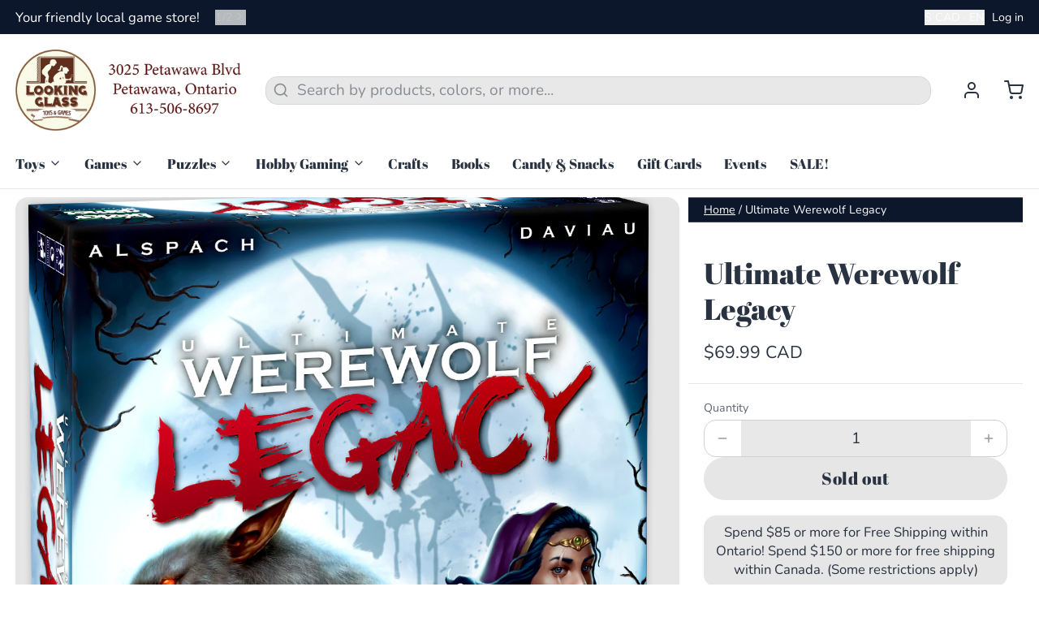

--- FILE ---
content_type: text/html; charset=utf-8
request_url: https://lookingglasstoysandgames.ca/products/ultimate-werewolf-legacy
body_size: 45672
content:
<!DOCTYPE html>
<html 
  class="min-h-[100vh]"
  lang="en"
  x-data="app()" 
  x-init="
    handleSharedDiscount();
    handleSharedCart(); 
    updateCart(false);
    initAnimationObserver(); 
  ">
  <head>
    
    <!-- snippets/theme__meta.liquid -->


<meta charset='utf-8'>
<meta name="viewport" content="width=device-width, initial-scale=1, maximum-scale=5">

<title>
  Ultimate Werewolf Legacy
 · Looking Glass Toys &amp; Games</title>



<link href='https://lookingglasstoysandgames.ca/products/ultimate-werewolf-legacy' rel='canonical'>

  <link href="//lookingglasstoysandgames.ca/cdn/shop/files/512_pxl_logo.png?crop=center&height=180&v=1674064391&width=180" rel="apple-touch-icon" sizes="180x180">
  <link href="//lookingglasstoysandgames.ca/cdn/shop/files/512_pxl_logo.png?crop=center&height=32&v=1674064391&width=32" rel="icon" type="image/png" sizes="32x32">

<meta name="msapplication-TileColor" content="#ffffff">
<meta name="theme-color" content="#ee6c4d">
<meta name="description" content="Ultimate Werewolf Legacy raises the tension and increases the impact of decisions made by the players, as everything that happens will impact future games. Players are each given a public Family Card in addition to their secret role card, and will team up with the other members of their family to work together…unless o" />

<meta property="og:url" content="https://lookingglasstoysandgames.ca/products/ultimate-werewolf-legacy">
<meta property="og:site_name" content="Looking Glass Toys &amp; Games">
<meta property="og:type" content="product">
<meta property="og:title" content="Ultimate Werewolf Legacy">
<meta property="og:description" content="Ultimate Werewolf Legacy raises the tension and increases the impact of decisions made by the players, as everything that happens will impact future games. Players are each given a public Family Card in addition to their secret role card, and will team up with the other members of their family to work together…unless o">

  <meta property="og:image" content="http://lookingglasstoysandgames.ca/cdn/shop/products/UW_Legacy_3D_Box_2048x_924a4d9c-6eae-4774-8862-36df9f40f773.png?v=1539374973&width=900">
  <meta property="og:image:secure_url" content="https://lookingglasstoysandgames.ca/cdn/shop/products/UW_Legacy_3D_Box_2048x_924a4d9c-6eae-4774-8862-36df9f40f773.png?v=1539374973&width=900">
  <meta property="og:image:width" content="1230">
  <meta property="og:image:height" content="1293">


  <meta property="og:price:amount" content="69.99">
  <meta property="og:price:currency" content="CAD">


<meta name="twitter:title" content="Ultimate Werewolf Legacy">
<meta name="twitter:site" content="" />
<meta name="twitter:description" content="Ultimate Werewolf Legacy raises the tension and increases the impact of decisions made by the players, as everything that happens will impact future games. Players are each given a public Family Card in addition to their secret role card, and will team up with the other members of their family to work together…unless o">
<meta name="twitter:card" content="summary_large_image">


    
    
      <link rel="preconnect" href="https://fonts.shopifycdn.com" crossorigin>
    

    
    <!-- snippets/theme__styles.liquid -->




  <link rel="preload" as="font" href="//lookingglasstoysandgames.ca/cdn/fonts/nunito/nunito_n4.fc49103dc396b42cae9460289072d384b6c6eb63.woff2" type="font/woff2" crossorigin>


  <link rel="preload" as="font" href="//lookingglasstoysandgames.ca/cdn/fonts/abril_fatface/abrilfatface_n4.002841dd08a4d39b2c2d7fe9d598d4782afb7225.woff2" type="font/woff2" crossorigin>



<noscript><style>
  .js\:animation.opacity-0{opacity:100!important}.js\:animation.translate-y-4,.js\:animation.translate-y-8{transform:translateY(0)!important}.no-js--hide{display:none!important}.no-js--block{display:block!important}
</style></noscript>





<style data-shopify>

  @font-face {
  font-family: Nunito;
  font-weight: 400;
  font-style: normal;
  font-display: swap;
  src: url("//lookingglasstoysandgames.ca/cdn/fonts/nunito/nunito_n4.fc49103dc396b42cae9460289072d384b6c6eb63.woff2") format("woff2"),
       url("//lookingglasstoysandgames.ca/cdn/fonts/nunito/nunito_n4.5d26d13beeac3116db2479e64986cdeea4c8fbdd.woff") format("woff");
}

  @font-face {
  font-family: Nunito;
  font-weight: 700;
  font-style: normal;
  font-display: swap;
  src: url("//lookingglasstoysandgames.ca/cdn/fonts/nunito/nunito_n7.37cf9b8cf43b3322f7e6e13ad2aad62ab5dc9109.woff2") format("woff2"),
       url("//lookingglasstoysandgames.ca/cdn/fonts/nunito/nunito_n7.45cfcfadc6630011252d54d5f5a2c7c98f60d5de.woff") format("woff");
}

  @font-face {
  font-family: Nunito;
  font-weight: 400;
  font-style: italic;
  font-display: swap;
  src: url("//lookingglasstoysandgames.ca/cdn/fonts/nunito/nunito_i4.fd53bf99043ab6c570187ed42d1b49192135de96.woff2") format("woff2"),
       url("//lookingglasstoysandgames.ca/cdn/fonts/nunito/nunito_i4.cb3876a003a73aaae5363bb3e3e99d45ec598cc6.woff") format("woff");
}

  
  @font-face {
  font-family: "Abril Fatface";
  font-weight: 400;
  font-style: normal;
  font-display: swap;
  src: url("//lookingglasstoysandgames.ca/cdn/fonts/abril_fatface/abrilfatface_n4.002841dd08a4d39b2c2d7fe9d598d4782afb7225.woff2") format("woff2"),
       url("//lookingglasstoysandgames.ca/cdn/fonts/abril_fatface/abrilfatface_n4.0d8f922831420cd750572c7a70f4c623018424d8.woff") format("woff");
}

  @font-face {
  font-family: "Abril Fatface";
  font-weight: 400;
  font-style: normal;
  font-display: swap;
  src: url("//lookingglasstoysandgames.ca/cdn/fonts/abril_fatface/abrilfatface_n4.002841dd08a4d39b2c2d7fe9d598d4782afb7225.woff2") format("woff2"),
       url("//lookingglasstoysandgames.ca/cdn/fonts/abril_fatface/abrilfatface_n4.0d8f922831420cd750572c7a70f4c623018424d8.woff") format("woff");
}


  :root {

    /* Background colors */
    --color__background-body: #ffffff;
    --color__background-overlay-1: #e6e6e6;
    --color__background-overlay-2: #b3b3b3;
    --color__background-overlay-3: #808080;
    --color__background-shade-1: rgba(230, 230, 230, 0.2);
    --color__background-shade-2: rgba(179, 179, 179, 0.3);
    --color__background-shade-3: rgba(128, 128, 128, 0.4);
    --color__background-primary: #0c172c;
    --color__background-secondary: #0c172c;
    --color__background-tertiary: #0c172c;
    --color__background-neutral: #d9dadc;
    --color__background-plain: #e6e6e6;
    
    /* Foreground colors */
    --color__foreground-primary: #fdfdfd;
    --color__foreground-secondary: #fdfdfd;
    --color__foreground-tertiary: #0c172c;
    --color__foreground-neutral: ;
    --color__foreground-plain: #293241;

    /* Border colors */
    --color__border-divider-1: rgba(179, 179, 179, 0.3);
    --color__border-divider-2: rgba(179, 179, 179, 0.6);
    --color__border-divider-3: rgba(179, 179, 179, 0.8);
    --color__border-selected-1: rgba(102, 102, 102, 0.6);
    --color__border-selected-2: rgba(102, 102, 102, 0.8);
    --color__border-primary: #0c172c;
    --color__border-secondary: #0c172c;
    --color__border-tertiary: #0c172c;
    --color__border-neutral: #d9dadc;
    --color__border-plain: #e6e6e6;

    /* Text colors */
    --color__text-default: #293241;
    --color__text-alt: #3d5a80;
    --color__text-link: #0c172c;

    /* Gap margin */
    --sizes__gap: 10px;

    /* Border width */
    --size__border-button-width: 1px;
    --size__border-input-width: 1px;
    --size__border-element-width: 1px;

    /* Border radius */
    --size__button-radius: 50px;
    --size__input-radius: 15px;
    --size__element-radius: 15px;
    
      --sizes__textarea-radius: 15px;
    

    /* Input width and padding */
    
      --sizes__border-input-width: 1px;
      --sizes__border-input-width-top: 1px;
      --sizes__border-input-width-left: 1px;
      --sizes__border-input-width-right: 1px;
      --sizes__border-input-width-bottom: 1px;
    
    
    --sizes__border-input-padding-left: 1rem;
    --sizes__border-input-padding-right: 1rem;
    
    

    /* Typography */
    --type__font-body-family: Nunito, sans-serif;
    --type__font-body-style: normal;
    --type__font-body-weight: 400;
    --type__font-header-family: "Abril Fatface", serif;
    --type__font-header-style: normal;
    --type__font-header-weight: 400;
    --type__font-nav-family: "Abril Fatface", serif;
    --type__font-nav-style: normal;
    --type__font-nav-weight: 400;
    --type__font-base-size: 19px;
    --type__button-capiliziation: ;

    /* Inputs */
    --inputs__border: rgba(179, 179, 179, 0.3);
    --inputs__background: rgba(179, 179, 179, 0.3);

  }

  /* Shopify accelerated checkout */
  shopify-accelerated-checkout {
    --shopify-accelerated-checkout-button-border-radius: 50px;
    --shopify-accelerated-checkout-skeleton-background-color: ;
    --shopify-accelerated-checkout-button-block-size: 44px;
  }
  shopify-accelerated-checkout-cart {
    --shopify-accelerated-checkout-button-border-radius: 50px;
    --shopify-accelerated-checkout-inline-alignment: flex-start;
    --shopify-accelerated-checkout-row-gap: 1rem;
    --shopify-accelerated-checkout-skeleton-background-color: ;
  }
  
</style>

    


  <link href="//lookingglasstoysandgames.ca/cdn/shop/t/13/assets/styles-7dea61d7.css" rel="stylesheet" type="text/css" media="all" />


    <script>window.performance && window.performance.mark && window.performance.mark('shopify.content_for_header.start');</script><meta id="shopify-digital-wallet" name="shopify-digital-wallet" content="/12803079/digital_wallets/dialog">
<meta name="shopify-checkout-api-token" content="f8cb01640165c274471c46f739bb4eaa">
<link rel="alternate" type="application/json+oembed" href="https://lookingglasstoysandgames.ca/products/ultimate-werewolf-legacy.oembed">
<script async="async" src="/checkouts/internal/preloads.js?locale=en-CA"></script>
<link rel="preconnect" href="https://shop.app" crossorigin="anonymous">
<script async="async" src="https://shop.app/checkouts/internal/preloads.js?locale=en-CA&shop_id=12803079" crossorigin="anonymous"></script>
<script id="apple-pay-shop-capabilities" type="application/json">{"shopId":12803079,"countryCode":"CA","currencyCode":"CAD","merchantCapabilities":["supports3DS"],"merchantId":"gid:\/\/shopify\/Shop\/12803079","merchantName":"Looking Glass Toys \u0026 Games","requiredBillingContactFields":["postalAddress","email","phone"],"requiredShippingContactFields":["postalAddress","email","phone"],"shippingType":"shipping","supportedNetworks":["visa","masterCard","discover","interac"],"total":{"type":"pending","label":"Looking Glass Toys \u0026 Games","amount":"1.00"},"shopifyPaymentsEnabled":true,"supportsSubscriptions":true}</script>
<script id="shopify-features" type="application/json">{"accessToken":"f8cb01640165c274471c46f739bb4eaa","betas":["rich-media-storefront-analytics"],"domain":"lookingglasstoysandgames.ca","predictiveSearch":true,"shopId":12803079,"locale":"en"}</script>
<script>var Shopify = Shopify || {};
Shopify.shop = "lookingglasstoysandgames.myshopify.com";
Shopify.locale = "en";
Shopify.currency = {"active":"CAD","rate":"1.0"};
Shopify.country = "CA";
Shopify.theme = {"name":"APRIL 22 Paper - Brickspace temp...","id":172509823266,"schema_name":"Paper","schema_version":"7.6.2","theme_store_id":1662,"role":"main"};
Shopify.theme.handle = "null";
Shopify.theme.style = {"id":null,"handle":null};
Shopify.cdnHost = "lookingglasstoysandgames.ca/cdn";
Shopify.routes = Shopify.routes || {};
Shopify.routes.root = "/";</script>
<script type="module">!function(o){(o.Shopify=o.Shopify||{}).modules=!0}(window);</script>
<script>!function(o){function n(){var o=[];function n(){o.push(Array.prototype.slice.apply(arguments))}return n.q=o,n}var t=o.Shopify=o.Shopify||{};t.loadFeatures=n(),t.autoloadFeatures=n()}(window);</script>
<script>
  window.ShopifyPay = window.ShopifyPay || {};
  window.ShopifyPay.apiHost = "shop.app\/pay";
  window.ShopifyPay.redirectState = null;
</script>
<script id="shop-js-analytics" type="application/json">{"pageType":"product"}</script>
<script defer="defer" async type="module" src="//lookingglasstoysandgames.ca/cdn/shopifycloud/shop-js/modules/v2/client.init-shop-cart-sync_BN7fPSNr.en.esm.js"></script>
<script defer="defer" async type="module" src="//lookingglasstoysandgames.ca/cdn/shopifycloud/shop-js/modules/v2/chunk.common_Cbph3Kss.esm.js"></script>
<script defer="defer" async type="module" src="//lookingglasstoysandgames.ca/cdn/shopifycloud/shop-js/modules/v2/chunk.modal_DKumMAJ1.esm.js"></script>
<script type="module">
  await import("//lookingglasstoysandgames.ca/cdn/shopifycloud/shop-js/modules/v2/client.init-shop-cart-sync_BN7fPSNr.en.esm.js");
await import("//lookingglasstoysandgames.ca/cdn/shopifycloud/shop-js/modules/v2/chunk.common_Cbph3Kss.esm.js");
await import("//lookingglasstoysandgames.ca/cdn/shopifycloud/shop-js/modules/v2/chunk.modal_DKumMAJ1.esm.js");

  window.Shopify.SignInWithShop?.initShopCartSync?.({"fedCMEnabled":true,"windoidEnabled":true});

</script>
<script>
  window.Shopify = window.Shopify || {};
  if (!window.Shopify.featureAssets) window.Shopify.featureAssets = {};
  window.Shopify.featureAssets['shop-js'] = {"shop-cart-sync":["modules/v2/client.shop-cart-sync_CJVUk8Jm.en.esm.js","modules/v2/chunk.common_Cbph3Kss.esm.js","modules/v2/chunk.modal_DKumMAJ1.esm.js"],"init-fed-cm":["modules/v2/client.init-fed-cm_7Fvt41F4.en.esm.js","modules/v2/chunk.common_Cbph3Kss.esm.js","modules/v2/chunk.modal_DKumMAJ1.esm.js"],"init-shop-email-lookup-coordinator":["modules/v2/client.init-shop-email-lookup-coordinator_Cc088_bR.en.esm.js","modules/v2/chunk.common_Cbph3Kss.esm.js","modules/v2/chunk.modal_DKumMAJ1.esm.js"],"init-windoid":["modules/v2/client.init-windoid_hPopwJRj.en.esm.js","modules/v2/chunk.common_Cbph3Kss.esm.js","modules/v2/chunk.modal_DKumMAJ1.esm.js"],"shop-button":["modules/v2/client.shop-button_B0jaPSNF.en.esm.js","modules/v2/chunk.common_Cbph3Kss.esm.js","modules/v2/chunk.modal_DKumMAJ1.esm.js"],"shop-cash-offers":["modules/v2/client.shop-cash-offers_DPIskqss.en.esm.js","modules/v2/chunk.common_Cbph3Kss.esm.js","modules/v2/chunk.modal_DKumMAJ1.esm.js"],"shop-toast-manager":["modules/v2/client.shop-toast-manager_CK7RT69O.en.esm.js","modules/v2/chunk.common_Cbph3Kss.esm.js","modules/v2/chunk.modal_DKumMAJ1.esm.js"],"init-shop-cart-sync":["modules/v2/client.init-shop-cart-sync_BN7fPSNr.en.esm.js","modules/v2/chunk.common_Cbph3Kss.esm.js","modules/v2/chunk.modal_DKumMAJ1.esm.js"],"init-customer-accounts-sign-up":["modules/v2/client.init-customer-accounts-sign-up_CfPf4CXf.en.esm.js","modules/v2/client.shop-login-button_DeIztwXF.en.esm.js","modules/v2/chunk.common_Cbph3Kss.esm.js","modules/v2/chunk.modal_DKumMAJ1.esm.js"],"pay-button":["modules/v2/client.pay-button_CgIwFSYN.en.esm.js","modules/v2/chunk.common_Cbph3Kss.esm.js","modules/v2/chunk.modal_DKumMAJ1.esm.js"],"init-customer-accounts":["modules/v2/client.init-customer-accounts_DQ3x16JI.en.esm.js","modules/v2/client.shop-login-button_DeIztwXF.en.esm.js","modules/v2/chunk.common_Cbph3Kss.esm.js","modules/v2/chunk.modal_DKumMAJ1.esm.js"],"avatar":["modules/v2/client.avatar_BTnouDA3.en.esm.js"],"init-shop-for-new-customer-accounts":["modules/v2/client.init-shop-for-new-customer-accounts_CsZy_esa.en.esm.js","modules/v2/client.shop-login-button_DeIztwXF.en.esm.js","modules/v2/chunk.common_Cbph3Kss.esm.js","modules/v2/chunk.modal_DKumMAJ1.esm.js"],"shop-follow-button":["modules/v2/client.shop-follow-button_BRMJjgGd.en.esm.js","modules/v2/chunk.common_Cbph3Kss.esm.js","modules/v2/chunk.modal_DKumMAJ1.esm.js"],"checkout-modal":["modules/v2/client.checkout-modal_B9Drz_yf.en.esm.js","modules/v2/chunk.common_Cbph3Kss.esm.js","modules/v2/chunk.modal_DKumMAJ1.esm.js"],"shop-login-button":["modules/v2/client.shop-login-button_DeIztwXF.en.esm.js","modules/v2/chunk.common_Cbph3Kss.esm.js","modules/v2/chunk.modal_DKumMAJ1.esm.js"],"lead-capture":["modules/v2/client.lead-capture_DXYzFM3R.en.esm.js","modules/v2/chunk.common_Cbph3Kss.esm.js","modules/v2/chunk.modal_DKumMAJ1.esm.js"],"shop-login":["modules/v2/client.shop-login_CA5pJqmO.en.esm.js","modules/v2/chunk.common_Cbph3Kss.esm.js","modules/v2/chunk.modal_DKumMAJ1.esm.js"],"payment-terms":["modules/v2/client.payment-terms_BxzfvcZJ.en.esm.js","modules/v2/chunk.common_Cbph3Kss.esm.js","modules/v2/chunk.modal_DKumMAJ1.esm.js"]};
</script>
<script>(function() {
  var isLoaded = false;
  function asyncLoad() {
    if (isLoaded) return;
    isLoaded = true;
    var urls = ["\/\/www.powr.io\/powr.js?powr-token=lookingglasstoysandgames.myshopify.com\u0026external-type=shopify\u0026shop=lookingglasstoysandgames.myshopify.com"];
    for (var i = 0; i < urls.length; i++) {
      var s = document.createElement('script');
      s.type = 'text/javascript';
      s.async = true;
      s.src = urls[i];
      var x = document.getElementsByTagName('script')[0];
      x.parentNode.insertBefore(s, x);
    }
  };
  if(window.attachEvent) {
    window.attachEvent('onload', asyncLoad);
  } else {
    window.addEventListener('load', asyncLoad, false);
  }
})();</script>
<script id="__st">var __st={"a":12803079,"offset":-18000,"reqid":"8711a162-9f84-483b-b67c-5d9cab6a9ac6-1770009494","pageurl":"lookingglasstoysandgames.ca\/products\/ultimate-werewolf-legacy","u":"cdbab955d6b4","p":"product","rtyp":"product","rid":1454996979815};</script>
<script>window.ShopifyPaypalV4VisibilityTracking = true;</script>
<script id="captcha-bootstrap">!function(){'use strict';const t='contact',e='account',n='new_comment',o=[[t,t],['blogs',n],['comments',n],[t,'customer']],c=[[e,'customer_login'],[e,'guest_login'],[e,'recover_customer_password'],[e,'create_customer']],r=t=>t.map((([t,e])=>`form[action*='/${t}']:not([data-nocaptcha='true']) input[name='form_type'][value='${e}']`)).join(','),a=t=>()=>t?[...document.querySelectorAll(t)].map((t=>t.form)):[];function s(){const t=[...o],e=r(t);return a(e)}const i='password',u='form_key',d=['recaptcha-v3-token','g-recaptcha-response','h-captcha-response',i],f=()=>{try{return window.sessionStorage}catch{return}},m='__shopify_v',_=t=>t.elements[u];function p(t,e,n=!1){try{const o=window.sessionStorage,c=JSON.parse(o.getItem(e)),{data:r}=function(t){const{data:e,action:n}=t;return t[m]||n?{data:e,action:n}:{data:t,action:n}}(c);for(const[e,n]of Object.entries(r))t.elements[e]&&(t.elements[e].value=n);n&&o.removeItem(e)}catch(o){console.error('form repopulation failed',{error:o})}}const l='form_type',E='cptcha';function T(t){t.dataset[E]=!0}const w=window,h=w.document,L='Shopify',v='ce_forms',y='captcha';let A=!1;((t,e)=>{const n=(g='f06e6c50-85a8-45c8-87d0-21a2b65856fe',I='https://cdn.shopify.com/shopifycloud/storefront-forms-hcaptcha/ce_storefront_forms_captcha_hcaptcha.v1.5.2.iife.js',D={infoText:'Protected by hCaptcha',privacyText:'Privacy',termsText:'Terms'},(t,e,n)=>{const o=w[L][v],c=o.bindForm;if(c)return c(t,g,e,D).then(n);var r;o.q.push([[t,g,e,D],n]),r=I,A||(h.body.append(Object.assign(h.createElement('script'),{id:'captcha-provider',async:!0,src:r})),A=!0)});var g,I,D;w[L]=w[L]||{},w[L][v]=w[L][v]||{},w[L][v].q=[],w[L][y]=w[L][y]||{},w[L][y].protect=function(t,e){n(t,void 0,e),T(t)},Object.freeze(w[L][y]),function(t,e,n,w,h,L){const[v,y,A,g]=function(t,e,n){const i=e?o:[],u=t?c:[],d=[...i,...u],f=r(d),m=r(i),_=r(d.filter((([t,e])=>n.includes(e))));return[a(f),a(m),a(_),s()]}(w,h,L),I=t=>{const e=t.target;return e instanceof HTMLFormElement?e:e&&e.form},D=t=>v().includes(t);t.addEventListener('submit',(t=>{const e=I(t);if(!e)return;const n=D(e)&&!e.dataset.hcaptchaBound&&!e.dataset.recaptchaBound,o=_(e),c=g().includes(e)&&(!o||!o.value);(n||c)&&t.preventDefault(),c&&!n&&(function(t){try{if(!f())return;!function(t){const e=f();if(!e)return;const n=_(t);if(!n)return;const o=n.value;o&&e.removeItem(o)}(t);const e=Array.from(Array(32),(()=>Math.random().toString(36)[2])).join('');!function(t,e){_(t)||t.append(Object.assign(document.createElement('input'),{type:'hidden',name:u})),t.elements[u].value=e}(t,e),function(t,e){const n=f();if(!n)return;const o=[...t.querySelectorAll(`input[type='${i}']`)].map((({name:t})=>t)),c=[...d,...o],r={};for(const[a,s]of new FormData(t).entries())c.includes(a)||(r[a]=s);n.setItem(e,JSON.stringify({[m]:1,action:t.action,data:r}))}(t,e)}catch(e){console.error('failed to persist form',e)}}(e),e.submit())}));const S=(t,e)=>{t&&!t.dataset[E]&&(n(t,e.some((e=>e===t))),T(t))};for(const o of['focusin','change'])t.addEventListener(o,(t=>{const e=I(t);D(e)&&S(e,y())}));const B=e.get('form_key'),M=e.get(l),P=B&&M;t.addEventListener('DOMContentLoaded',(()=>{const t=y();if(P)for(const e of t)e.elements[l].value===M&&p(e,B);[...new Set([...A(),...v().filter((t=>'true'===t.dataset.shopifyCaptcha))])].forEach((e=>S(e,t)))}))}(h,new URLSearchParams(w.location.search),n,t,e,['guest_login'])})(!0,!0)}();</script>
<script integrity="sha256-4kQ18oKyAcykRKYeNunJcIwy7WH5gtpwJnB7kiuLZ1E=" data-source-attribution="shopify.loadfeatures" defer="defer" src="//lookingglasstoysandgames.ca/cdn/shopifycloud/storefront/assets/storefront/load_feature-a0a9edcb.js" crossorigin="anonymous"></script>
<script crossorigin="anonymous" defer="defer" src="//lookingglasstoysandgames.ca/cdn/shopifycloud/storefront/assets/shopify_pay/storefront-65b4c6d7.js?v=20250812"></script>
<script data-source-attribution="shopify.dynamic_checkout.dynamic.init">var Shopify=Shopify||{};Shopify.PaymentButton=Shopify.PaymentButton||{isStorefrontPortableWallets:!0,init:function(){window.Shopify.PaymentButton.init=function(){};var t=document.createElement("script");t.src="https://lookingglasstoysandgames.ca/cdn/shopifycloud/portable-wallets/latest/portable-wallets.en.js",t.type="module",document.head.appendChild(t)}};
</script>
<script data-source-attribution="shopify.dynamic_checkout.buyer_consent">
  function portableWalletsHideBuyerConsent(e){var t=document.getElementById("shopify-buyer-consent"),n=document.getElementById("shopify-subscription-policy-button");t&&n&&(t.classList.add("hidden"),t.setAttribute("aria-hidden","true"),n.removeEventListener("click",e))}function portableWalletsShowBuyerConsent(e){var t=document.getElementById("shopify-buyer-consent"),n=document.getElementById("shopify-subscription-policy-button");t&&n&&(t.classList.remove("hidden"),t.removeAttribute("aria-hidden"),n.addEventListener("click",e))}window.Shopify?.PaymentButton&&(window.Shopify.PaymentButton.hideBuyerConsent=portableWalletsHideBuyerConsent,window.Shopify.PaymentButton.showBuyerConsent=portableWalletsShowBuyerConsent);
</script>
<script data-source-attribution="shopify.dynamic_checkout.cart.bootstrap">document.addEventListener("DOMContentLoaded",(function(){function t(){return document.querySelector("shopify-accelerated-checkout-cart, shopify-accelerated-checkout")}if(t())Shopify.PaymentButton.init();else{new MutationObserver((function(e,n){t()&&(Shopify.PaymentButton.init(),n.disconnect())})).observe(document.body,{childList:!0,subtree:!0})}}));
</script>
<link id="shopify-accelerated-checkout-styles" rel="stylesheet" media="screen" href="https://lookingglasstoysandgames.ca/cdn/shopifycloud/portable-wallets/latest/accelerated-checkout-backwards-compat.css" crossorigin="anonymous">
<style id="shopify-accelerated-checkout-cart">
        #shopify-buyer-consent {
  margin-top: 1em;
  display: inline-block;
  width: 100%;
}

#shopify-buyer-consent.hidden {
  display: none;
}

#shopify-subscription-policy-button {
  background: none;
  border: none;
  padding: 0;
  text-decoration: underline;
  font-size: inherit;
  cursor: pointer;
}

#shopify-subscription-policy-button::before {
  box-shadow: none;
}

      </style>

<script>window.performance && window.performance.mark && window.performance.mark('shopify.content_for_header.end');</script>

    
    <!-- snippets/theme__structured-data.liquid -->









  <meta itemprop="name" content="Ultimate Werewolf Legacy">
  <meta itemprop="url" content="https://lookingglasstoysandgames.ca/products/ultimate-werewolf-legacy">
  <meta itemprop="brand" content="bezier games">
  <meta itemprop="image" content="https://lookingglasstoysandgames.ca/cdn/shop/products/UW_Legacy_3D_Box_2048x_924a4d9c-6eae-4774-8862-36df9f40f773.png?v=1539374973&width=900">
  <meta itemprop="description" content="Ultimate Werewolf Legacy raises the tension and increases the impact of decisions made by the players, as everything that happens will impact future games. Players are each given a public Family Card in addition to their secret role card, and will team up with the other members of their family to work together…unless one or more of their family members is secretly working against them. Players can earn special abilities that carry over between games as well.

The Legacy aspect of the game isn’t limited to player evolution, however, as the village itself will change over time base on both the decisions of the players and the outcomes of each game session. There are multiple paths that the game may take, and as a result the experience you have playing through the entire game will be different than someone else who is playing with another set of people. This also allows players to play through the campaign multiple times, with a different set of roles, rules, and environments each time.



At the center of Ultimate Werewolf Legacy is the oversized, 80+ page Diary, which walks the game moderator through every session. The Diary has been designed so that players with no previous werewolf playing experience can both play and moderate. The Diary is structured into 5 distinct chapters with 3 game sessions in each chapter, as well as an introductory Preface game session. Players can jump in and out for individual sessions, but they’ll have the most fun if they player all the sessions in a chapter. Each chapter can be played in a single evening. At the end of the 16 game session campaign, the Diary will be a record of exactly what happened in your village, and who was ultimately responsible for what it became over time.

For players who have already played through the campaign, they can purchase a Replay pack, which includes a fresh diary and an additional set of Family cards, allowing them to play through the entire campaign again.

Ultimate Werewolf Legacy was co-designed by Ted Alspach, (Ultimate Werewolf, Werewords, and One Night Ultimate Werewolf) and Rob Daviau (Pandemic Legacy, Seafall, Betrayal Legacy, andMountains of Madness).

Errata for Legacy: please review this document after purchasing Ultimate Werewolf Legacy, as it contains information vital to gameplay.">
  
  <script type="application/ld+json">
    {"@context":"http:\/\/schema.org\/","@id":"\/products\/ultimate-werewolf-legacy#product","@type":"Product","brand":{"@type":"Brand","name":"bezier games"},"category":"GAME","description":"Ultimate Werewolf Legacy raises the tension and increases the impact of decisions made by the players, as everything that happens will impact future games. Players are each given a public Family Card in addition to their secret role card, and will team up with the other members of their family to work together…unless one or more of their family members is secretly working against them. Players can earn special abilities that carry over between games as well.\n\nThe Legacy aspect of the game isn’t limited to player evolution, however, as the village itself will change over time base on both the decisions of the players and the outcomes of each game session. There are multiple paths that the game may take, and as a result the experience you have playing through the entire game will be different than someone else who is playing with another set of people. This also allows players to play through the campaign multiple times, with a different set of roles, rules, and environments each time.\n\n\n\nAt the center of Ultimate Werewolf Legacy is the oversized, 80+ page Diary, which walks the game moderator through every session. The Diary has been designed so that players with no previous werewolf playing experience can both play and moderate. The Diary is structured into 5 distinct chapters with 3 game sessions in each chapter, as well as an introductory Preface game session. Players can jump in and out for individual sessions, but they’ll have the most fun if they player all the sessions in a chapter. Each chapter can be played in a single evening. At the end of the 16 game session campaign, the Diary will be a record of exactly what happened in your village, and who was ultimately responsible for what it became over time.\n\nFor players who have already played through the campaign, they can purchase a Replay pack, which includes a fresh diary and an additional set of Family cards, allowing them to play through the entire campaign again.\n\nUltimate Werewolf Legacy was co-designed by Ted Alspach, (Ultimate Werewolf, Werewords, and One Night Ultimate Werewolf) and Rob Daviau (Pandemic Legacy, Seafall, Betrayal Legacy, andMountains of Madness).\n\nErrata for Legacy: please review this document after purchasing Ultimate Werewolf Legacy, as it contains information vital to gameplay.","gtin":"689070017318","image":"https:\/\/lookingglasstoysandgames.ca\/cdn\/shop\/products\/UW_Legacy_3D_Box_2048x_924a4d9c-6eae-4774-8862-36df9f40f773.png?v=1539374973\u0026width=1920","name":"Ultimate Werewolf Legacy","offers":{"@id":"\/products\/ultimate-werewolf-legacy?variant=12849225236583#offer","@type":"Offer","availability":"http:\/\/schema.org\/OutOfStock","price":"69.99","priceCurrency":"CAD","url":"https:\/\/lookingglasstoysandgames.ca\/products\/ultimate-werewolf-legacy?variant=12849225236583"},"url":"https:\/\/lookingglasstoysandgames.ca\/products\/ultimate-werewolf-legacy"}
  </script>
  
  <script type="application/ld+json">
    {
      "@context": "https://schema.org",
      "@type": "BreadcrumbList",
      "itemListElement": [{
        "@type": "ListItem",
        "position": 1,
        "name": "Home",
        "item": "https://lookingglasstoysandgames.ca"
      },{
        "@type": "ListItem",
        "position": 2,
        "name": "Categories",
        "item": "https://lookingglasstoysandgames.ca/collections"
      },{
        "@type": "ListItem",
        "position": 3,
        "name": "Products",
        "item": "https://lookingglasstoysandgames.ca/collections/all"
      },{
        "@type": "ListItem",
        "position": 4,
        "name": "Ultimate Werewolf Legacy"
      }]
    }
  </script>



  <script src="https://cdn.shopify.com/extensions/019c0eee-edaa-7efe-8d4d-9c5a39d5d323/smile-io-283/assets/smile-loader.js" type="text/javascript" defer="defer"></script>
<link href="https://monorail-edge.shopifysvc.com" rel="dns-prefetch">
<script>(function(){if ("sendBeacon" in navigator && "performance" in window) {try {var session_token_from_headers = performance.getEntriesByType('navigation')[0].serverTiming.find(x => x.name == '_s').description;} catch {var session_token_from_headers = undefined;}var session_cookie_matches = document.cookie.match(/_shopify_s=([^;]*)/);var session_token_from_cookie = session_cookie_matches && session_cookie_matches.length === 2 ? session_cookie_matches[1] : "";var session_token = session_token_from_headers || session_token_from_cookie || "";function handle_abandonment_event(e) {var entries = performance.getEntries().filter(function(entry) {return /monorail-edge.shopifysvc.com/.test(entry.name);});if (!window.abandonment_tracked && entries.length === 0) {window.abandonment_tracked = true;var currentMs = Date.now();var navigation_start = performance.timing.navigationStart;var payload = {shop_id: 12803079,url: window.location.href,navigation_start,duration: currentMs - navigation_start,session_token,page_type: "product"};window.navigator.sendBeacon("https://monorail-edge.shopifysvc.com/v1/produce", JSON.stringify({schema_id: "online_store_buyer_site_abandonment/1.1",payload: payload,metadata: {event_created_at_ms: currentMs,event_sent_at_ms: currentMs}}));}}window.addEventListener('pagehide', handle_abandonment_event);}}());</script>
<script id="web-pixels-manager-setup">(function e(e,d,r,n,o){if(void 0===o&&(o={}),!Boolean(null===(a=null===(i=window.Shopify)||void 0===i?void 0:i.analytics)||void 0===a?void 0:a.replayQueue)){var i,a;window.Shopify=window.Shopify||{};var t=window.Shopify;t.analytics=t.analytics||{};var s=t.analytics;s.replayQueue=[],s.publish=function(e,d,r){return s.replayQueue.push([e,d,r]),!0};try{self.performance.mark("wpm:start")}catch(e){}var l=function(){var e={modern:/Edge?\/(1{2}[4-9]|1[2-9]\d|[2-9]\d{2}|\d{4,})\.\d+(\.\d+|)|Firefox\/(1{2}[4-9]|1[2-9]\d|[2-9]\d{2}|\d{4,})\.\d+(\.\d+|)|Chrom(ium|e)\/(9{2}|\d{3,})\.\d+(\.\d+|)|(Maci|X1{2}).+ Version\/(15\.\d+|(1[6-9]|[2-9]\d|\d{3,})\.\d+)([,.]\d+|)( \(\w+\)|)( Mobile\/\w+|) Safari\/|Chrome.+OPR\/(9{2}|\d{3,})\.\d+\.\d+|(CPU[ +]OS|iPhone[ +]OS|CPU[ +]iPhone|CPU IPhone OS|CPU iPad OS)[ +]+(15[._]\d+|(1[6-9]|[2-9]\d|\d{3,})[._]\d+)([._]\d+|)|Android:?[ /-](13[3-9]|1[4-9]\d|[2-9]\d{2}|\d{4,})(\.\d+|)(\.\d+|)|Android.+Firefox\/(13[5-9]|1[4-9]\d|[2-9]\d{2}|\d{4,})\.\d+(\.\d+|)|Android.+Chrom(ium|e)\/(13[3-9]|1[4-9]\d|[2-9]\d{2}|\d{4,})\.\d+(\.\d+|)|SamsungBrowser\/([2-9]\d|\d{3,})\.\d+/,legacy:/Edge?\/(1[6-9]|[2-9]\d|\d{3,})\.\d+(\.\d+|)|Firefox\/(5[4-9]|[6-9]\d|\d{3,})\.\d+(\.\d+|)|Chrom(ium|e)\/(5[1-9]|[6-9]\d|\d{3,})\.\d+(\.\d+|)([\d.]+$|.*Safari\/(?![\d.]+ Edge\/[\d.]+$))|(Maci|X1{2}).+ Version\/(10\.\d+|(1[1-9]|[2-9]\d|\d{3,})\.\d+)([,.]\d+|)( \(\w+\)|)( Mobile\/\w+|) Safari\/|Chrome.+OPR\/(3[89]|[4-9]\d|\d{3,})\.\d+\.\d+|(CPU[ +]OS|iPhone[ +]OS|CPU[ +]iPhone|CPU IPhone OS|CPU iPad OS)[ +]+(10[._]\d+|(1[1-9]|[2-9]\d|\d{3,})[._]\d+)([._]\d+|)|Android:?[ /-](13[3-9]|1[4-9]\d|[2-9]\d{2}|\d{4,})(\.\d+|)(\.\d+|)|Mobile Safari.+OPR\/([89]\d|\d{3,})\.\d+\.\d+|Android.+Firefox\/(13[5-9]|1[4-9]\d|[2-9]\d{2}|\d{4,})\.\d+(\.\d+|)|Android.+Chrom(ium|e)\/(13[3-9]|1[4-9]\d|[2-9]\d{2}|\d{4,})\.\d+(\.\d+|)|Android.+(UC? ?Browser|UCWEB|U3)[ /]?(15\.([5-9]|\d{2,})|(1[6-9]|[2-9]\d|\d{3,})\.\d+)\.\d+|SamsungBrowser\/(5\.\d+|([6-9]|\d{2,})\.\d+)|Android.+MQ{2}Browser\/(14(\.(9|\d{2,})|)|(1[5-9]|[2-9]\d|\d{3,})(\.\d+|))(\.\d+|)|K[Aa][Ii]OS\/(3\.\d+|([4-9]|\d{2,})\.\d+)(\.\d+|)/},d=e.modern,r=e.legacy,n=navigator.userAgent;return n.match(d)?"modern":n.match(r)?"legacy":"unknown"}(),u="modern"===l?"modern":"legacy",c=(null!=n?n:{modern:"",legacy:""})[u],f=function(e){return[e.baseUrl,"/wpm","/b",e.hashVersion,"modern"===e.buildTarget?"m":"l",".js"].join("")}({baseUrl:d,hashVersion:r,buildTarget:u}),m=function(e){var d=e.version,r=e.bundleTarget,n=e.surface,o=e.pageUrl,i=e.monorailEndpoint;return{emit:function(e){var a=e.status,t=e.errorMsg,s=(new Date).getTime(),l=JSON.stringify({metadata:{event_sent_at_ms:s},events:[{schema_id:"web_pixels_manager_load/3.1",payload:{version:d,bundle_target:r,page_url:o,status:a,surface:n,error_msg:t},metadata:{event_created_at_ms:s}}]});if(!i)return console&&console.warn&&console.warn("[Web Pixels Manager] No Monorail endpoint provided, skipping logging."),!1;try{return self.navigator.sendBeacon.bind(self.navigator)(i,l)}catch(e){}var u=new XMLHttpRequest;try{return u.open("POST",i,!0),u.setRequestHeader("Content-Type","text/plain"),u.send(l),!0}catch(e){return console&&console.warn&&console.warn("[Web Pixels Manager] Got an unhandled error while logging to Monorail."),!1}}}}({version:r,bundleTarget:l,surface:e.surface,pageUrl:self.location.href,monorailEndpoint:e.monorailEndpoint});try{o.browserTarget=l,function(e){var d=e.src,r=e.async,n=void 0===r||r,o=e.onload,i=e.onerror,a=e.sri,t=e.scriptDataAttributes,s=void 0===t?{}:t,l=document.createElement("script"),u=document.querySelector("head"),c=document.querySelector("body");if(l.async=n,l.src=d,a&&(l.integrity=a,l.crossOrigin="anonymous"),s)for(var f in s)if(Object.prototype.hasOwnProperty.call(s,f))try{l.dataset[f]=s[f]}catch(e){}if(o&&l.addEventListener("load",o),i&&l.addEventListener("error",i),u)u.appendChild(l);else{if(!c)throw new Error("Did not find a head or body element to append the script");c.appendChild(l)}}({src:f,async:!0,onload:function(){if(!function(){var e,d;return Boolean(null===(d=null===(e=window.Shopify)||void 0===e?void 0:e.analytics)||void 0===d?void 0:d.initialized)}()){var d=window.webPixelsManager.init(e)||void 0;if(d){var r=window.Shopify.analytics;r.replayQueue.forEach((function(e){var r=e[0],n=e[1],o=e[2];d.publishCustomEvent(r,n,o)})),r.replayQueue=[],r.publish=d.publishCustomEvent,r.visitor=d.visitor,r.initialized=!0}}},onerror:function(){return m.emit({status:"failed",errorMsg:"".concat(f," has failed to load")})},sri:function(e){var d=/^sha384-[A-Za-z0-9+/=]+$/;return"string"==typeof e&&d.test(e)}(c)?c:"",scriptDataAttributes:o}),m.emit({status:"loading"})}catch(e){m.emit({status:"failed",errorMsg:(null==e?void 0:e.message)||"Unknown error"})}}})({shopId: 12803079,storefrontBaseUrl: "https://lookingglasstoysandgames.ca",extensionsBaseUrl: "https://extensions.shopifycdn.com/cdn/shopifycloud/web-pixels-manager",monorailEndpoint: "https://monorail-edge.shopifysvc.com/unstable/produce_batch",surface: "storefront-renderer",enabledBetaFlags: ["2dca8a86"],webPixelsConfigList: [{"id":"137265442","eventPayloadVersion":"v1","runtimeContext":"LAX","scriptVersion":"1","type":"CUSTOM","privacyPurposes":["MARKETING"],"name":"Meta pixel (migrated)"},{"id":"150077730","eventPayloadVersion":"v1","runtimeContext":"LAX","scriptVersion":"1","type":"CUSTOM","privacyPurposes":["ANALYTICS"],"name":"Google Analytics tag (migrated)"},{"id":"shopify-app-pixel","configuration":"{}","eventPayloadVersion":"v1","runtimeContext":"STRICT","scriptVersion":"0450","apiClientId":"shopify-pixel","type":"APP","privacyPurposes":["ANALYTICS","MARKETING"]},{"id":"shopify-custom-pixel","eventPayloadVersion":"v1","runtimeContext":"LAX","scriptVersion":"0450","apiClientId":"shopify-pixel","type":"CUSTOM","privacyPurposes":["ANALYTICS","MARKETING"]}],isMerchantRequest: false,initData: {"shop":{"name":"Looking Glass Toys \u0026 Games","paymentSettings":{"currencyCode":"CAD"},"myshopifyDomain":"lookingglasstoysandgames.myshopify.com","countryCode":"CA","storefrontUrl":"https:\/\/lookingglasstoysandgames.ca"},"customer":null,"cart":null,"checkout":null,"productVariants":[{"price":{"amount":69.99,"currencyCode":"CAD"},"product":{"title":"Ultimate Werewolf Legacy","vendor":"bezier games","id":"1454996979815","untranslatedTitle":"Ultimate Werewolf Legacy","url":"\/products\/ultimate-werewolf-legacy","type":"GAME"},"id":"12849225236583","image":{"src":"\/\/lookingglasstoysandgames.ca\/cdn\/shop\/products\/UW_Legacy_3D_Box_2048x_924a4d9c-6eae-4774-8862-36df9f40f773.png?v=1539374973"},"sku":"","title":"Default Title","untranslatedTitle":"Default Title"}],"purchasingCompany":null},},"https://lookingglasstoysandgames.ca/cdn","1d2a099fw23dfb22ep557258f5m7a2edbae",{"modern":"","legacy":""},{"shopId":"12803079","storefrontBaseUrl":"https:\/\/lookingglasstoysandgames.ca","extensionBaseUrl":"https:\/\/extensions.shopifycdn.com\/cdn\/shopifycloud\/web-pixels-manager","surface":"storefront-renderer","enabledBetaFlags":"[\"2dca8a86\"]","isMerchantRequest":"false","hashVersion":"1d2a099fw23dfb22ep557258f5m7a2edbae","publish":"custom","events":"[[\"page_viewed\",{}],[\"product_viewed\",{\"productVariant\":{\"price\":{\"amount\":69.99,\"currencyCode\":\"CAD\"},\"product\":{\"title\":\"Ultimate Werewolf Legacy\",\"vendor\":\"bezier games\",\"id\":\"1454996979815\",\"untranslatedTitle\":\"Ultimate Werewolf Legacy\",\"url\":\"\/products\/ultimate-werewolf-legacy\",\"type\":\"GAME\"},\"id\":\"12849225236583\",\"image\":{\"src\":\"\/\/lookingglasstoysandgames.ca\/cdn\/shop\/products\/UW_Legacy_3D_Box_2048x_924a4d9c-6eae-4774-8862-36df9f40f773.png?v=1539374973\"},\"sku\":\"\",\"title\":\"Default Title\",\"untranslatedTitle\":\"Default Title\"}}]]"});</script><script>
  window.ShopifyAnalytics = window.ShopifyAnalytics || {};
  window.ShopifyAnalytics.meta = window.ShopifyAnalytics.meta || {};
  window.ShopifyAnalytics.meta.currency = 'CAD';
  var meta = {"product":{"id":1454996979815,"gid":"gid:\/\/shopify\/Product\/1454996979815","vendor":"bezier games","type":"GAME","handle":"ultimate-werewolf-legacy","variants":[{"id":12849225236583,"price":6999,"name":"Ultimate Werewolf Legacy","public_title":null,"sku":""}],"remote":false},"page":{"pageType":"product","resourceType":"product","resourceId":1454996979815,"requestId":"8711a162-9f84-483b-b67c-5d9cab6a9ac6-1770009494"}};
  for (var attr in meta) {
    window.ShopifyAnalytics.meta[attr] = meta[attr];
  }
</script>
<script class="analytics">
  (function () {
    var customDocumentWrite = function(content) {
      var jquery = null;

      if (window.jQuery) {
        jquery = window.jQuery;
      } else if (window.Checkout && window.Checkout.$) {
        jquery = window.Checkout.$;
      }

      if (jquery) {
        jquery('body').append(content);
      }
    };

    var hasLoggedConversion = function(token) {
      if (token) {
        return document.cookie.indexOf('loggedConversion=' + token) !== -1;
      }
      return false;
    }

    var setCookieIfConversion = function(token) {
      if (token) {
        var twoMonthsFromNow = new Date(Date.now());
        twoMonthsFromNow.setMonth(twoMonthsFromNow.getMonth() + 2);

        document.cookie = 'loggedConversion=' + token + '; expires=' + twoMonthsFromNow;
      }
    }

    var trekkie = window.ShopifyAnalytics.lib = window.trekkie = window.trekkie || [];
    if (trekkie.integrations) {
      return;
    }
    trekkie.methods = [
      'identify',
      'page',
      'ready',
      'track',
      'trackForm',
      'trackLink'
    ];
    trekkie.factory = function(method) {
      return function() {
        var args = Array.prototype.slice.call(arguments);
        args.unshift(method);
        trekkie.push(args);
        return trekkie;
      };
    };
    for (var i = 0; i < trekkie.methods.length; i++) {
      var key = trekkie.methods[i];
      trekkie[key] = trekkie.factory(key);
    }
    trekkie.load = function(config) {
      trekkie.config = config || {};
      trekkie.config.initialDocumentCookie = document.cookie;
      var first = document.getElementsByTagName('script')[0];
      var script = document.createElement('script');
      script.type = 'text/javascript';
      script.onerror = function(e) {
        var scriptFallback = document.createElement('script');
        scriptFallback.type = 'text/javascript';
        scriptFallback.onerror = function(error) {
                var Monorail = {
      produce: function produce(monorailDomain, schemaId, payload) {
        var currentMs = new Date().getTime();
        var event = {
          schema_id: schemaId,
          payload: payload,
          metadata: {
            event_created_at_ms: currentMs,
            event_sent_at_ms: currentMs
          }
        };
        return Monorail.sendRequest("https://" + monorailDomain + "/v1/produce", JSON.stringify(event));
      },
      sendRequest: function sendRequest(endpointUrl, payload) {
        // Try the sendBeacon API
        if (window && window.navigator && typeof window.navigator.sendBeacon === 'function' && typeof window.Blob === 'function' && !Monorail.isIos12()) {
          var blobData = new window.Blob([payload], {
            type: 'text/plain'
          });

          if (window.navigator.sendBeacon(endpointUrl, blobData)) {
            return true;
          } // sendBeacon was not successful

        } // XHR beacon

        var xhr = new XMLHttpRequest();

        try {
          xhr.open('POST', endpointUrl);
          xhr.setRequestHeader('Content-Type', 'text/plain');
          xhr.send(payload);
        } catch (e) {
          console.log(e);
        }

        return false;
      },
      isIos12: function isIos12() {
        return window.navigator.userAgent.lastIndexOf('iPhone; CPU iPhone OS 12_') !== -1 || window.navigator.userAgent.lastIndexOf('iPad; CPU OS 12_') !== -1;
      }
    };
    Monorail.produce('monorail-edge.shopifysvc.com',
      'trekkie_storefront_load_errors/1.1',
      {shop_id: 12803079,
      theme_id: 172509823266,
      app_name: "storefront",
      context_url: window.location.href,
      source_url: "//lookingglasstoysandgames.ca/cdn/s/trekkie.storefront.c59ea00e0474b293ae6629561379568a2d7c4bba.min.js"});

        };
        scriptFallback.async = true;
        scriptFallback.src = '//lookingglasstoysandgames.ca/cdn/s/trekkie.storefront.c59ea00e0474b293ae6629561379568a2d7c4bba.min.js';
        first.parentNode.insertBefore(scriptFallback, first);
      };
      script.async = true;
      script.src = '//lookingglasstoysandgames.ca/cdn/s/trekkie.storefront.c59ea00e0474b293ae6629561379568a2d7c4bba.min.js';
      first.parentNode.insertBefore(script, first);
    };
    trekkie.load(
      {"Trekkie":{"appName":"storefront","development":false,"defaultAttributes":{"shopId":12803079,"isMerchantRequest":null,"themeId":172509823266,"themeCityHash":"6742485487758963649","contentLanguage":"en","currency":"CAD","eventMetadataId":"53727bd6-a00a-49ac-b982-a96dfb8e5717"},"isServerSideCookieWritingEnabled":true,"monorailRegion":"shop_domain","enabledBetaFlags":["65f19447","b5387b81"]},"Session Attribution":{},"S2S":{"facebookCapiEnabled":false,"source":"trekkie-storefront-renderer","apiClientId":580111}}
    );

    var loaded = false;
    trekkie.ready(function() {
      if (loaded) return;
      loaded = true;

      window.ShopifyAnalytics.lib = window.trekkie;

      var originalDocumentWrite = document.write;
      document.write = customDocumentWrite;
      try { window.ShopifyAnalytics.merchantGoogleAnalytics.call(this); } catch(error) {};
      document.write = originalDocumentWrite;

      window.ShopifyAnalytics.lib.page(null,{"pageType":"product","resourceType":"product","resourceId":1454996979815,"requestId":"8711a162-9f84-483b-b67c-5d9cab6a9ac6-1770009494","shopifyEmitted":true});

      var match = window.location.pathname.match(/checkouts\/(.+)\/(thank_you|post_purchase)/)
      var token = match? match[1]: undefined;
      if (!hasLoggedConversion(token)) {
        setCookieIfConversion(token);
        window.ShopifyAnalytics.lib.track("Viewed Product",{"currency":"CAD","variantId":12849225236583,"productId":1454996979815,"productGid":"gid:\/\/shopify\/Product\/1454996979815","name":"Ultimate Werewolf Legacy","price":"69.99","sku":"","brand":"bezier games","variant":null,"category":"GAME","nonInteraction":true,"remote":false},undefined,undefined,{"shopifyEmitted":true});
      window.ShopifyAnalytics.lib.track("monorail:\/\/trekkie_storefront_viewed_product\/1.1",{"currency":"CAD","variantId":12849225236583,"productId":1454996979815,"productGid":"gid:\/\/shopify\/Product\/1454996979815","name":"Ultimate Werewolf Legacy","price":"69.99","sku":"","brand":"bezier games","variant":null,"category":"GAME","nonInteraction":true,"remote":false,"referer":"https:\/\/lookingglasstoysandgames.ca\/products\/ultimate-werewolf-legacy"});
      }
    });


        var eventsListenerScript = document.createElement('script');
        eventsListenerScript.async = true;
        eventsListenerScript.src = "//lookingglasstoysandgames.ca/cdn/shopifycloud/storefront/assets/shop_events_listener-3da45d37.js";
        document.getElementsByTagName('head')[0].appendChild(eventsListenerScript);

})();</script>
  <script>
  if (!window.ga || (window.ga && typeof window.ga !== 'function')) {
    window.ga = function ga() {
      (window.ga.q = window.ga.q || []).push(arguments);
      if (window.Shopify && window.Shopify.analytics && typeof window.Shopify.analytics.publish === 'function') {
        window.Shopify.analytics.publish("ga_stub_called", {}, {sendTo: "google_osp_migration"});
      }
      console.error("Shopify's Google Analytics stub called with:", Array.from(arguments), "\nSee https://help.shopify.com/manual/promoting-marketing/pixels/pixel-migration#google for more information.");
    };
    if (window.Shopify && window.Shopify.analytics && typeof window.Shopify.analytics.publish === 'function') {
      window.Shopify.analytics.publish("ga_stub_initialized", {}, {sendTo: "google_osp_migration"});
    }
  }
</script>
<script
  defer
  src="https://lookingglasstoysandgames.ca/cdn/shopifycloud/perf-kit/shopify-perf-kit-3.1.0.min.js"
  data-application="storefront-renderer"
  data-shop-id="12803079"
  data-render-region="gcp-us-east1"
  data-page-type="product"
  data-theme-instance-id="172509823266"
  data-theme-name="Paper"
  data-theme-version="7.6.2"
  data-monorail-region="shop_domain"
  data-resource-timing-sampling-rate="10"
  data-shs="true"
  data-shs-beacon="true"
  data-shs-export-with-fetch="true"
  data-shs-logs-sample-rate="1"
  data-shs-beacon-endpoint="https://lookingglasstoysandgames.ca/api/collect"
></script>
</head>
  
  <body
    x-init="initScroll()" 
    class="min-h-[100vh] break-words 
    product">

    <a href="#root"
      class="fixed z-50 px-4 py-2 no-underline transform -translate-y-20 shadow-md top-4 left-4 color__bg-body focus:translate-y-0 border__button--radius">
      Skip to content
    </a>

    <header class="z-30
      relative
       
      "
      :class="{ 
        '!z-10' : hide_header
      }"
      x-ref="header"
      >
      <!-- BEGIN sections: header-group -->
<div id="shopify-section-sections--23557164761378__theme_announcement" class="shopify-section shopify-section-group-header-group theme__announcement"><!-- sections/theme__announcement.liquid -->


<section class="relative
  
  color__bg-secondary color__secondary">

  <div class="py-2 flex flex-wrap justify-center
    window">
      
    
    <div class="items-center justify-start flex-shrink hidden lg:flex lg:w-1/4
      !hidden">

      
        
          <button class="flex items-center"
            @click="localization_popup = true;">
            <span class="type--smaller">
              $ CAD
              ·
              EN
            </span> 
          </button>
        
      
    </div>

    
    <div class="flex items-center flex-grow w-full lg:text-left lg:w-1/2
      justify-start
      ">
      <div class=" relative w-full"
        x-data="{
          index: 1,
          index_size: 2,
          incrementFlash() {
            if (this.index == this.index_size){
              this.index = 1;
            }
            else {
              this.index++;
            }
          },
          autoIncrement() {
            setInterval(() => this.incrementFlash(), 10000);
          }
        }"
        x-init="autoIncrement()">

        <div class="relative flex w-full min-h-[16px] overflow-hidden">
          
            <div class="flex items-center flex-none w-full opacity-0
              
                md:justify-start justify-center
              
              
                animation-300
              " 
              :class="{ '!opacity-100' : index == 1 }"
              x-show="index == 1"
              
                x-transition:enter="animation-300"
                x-transition:enter-start="opacity-0 -translate-y-4"
                x-transition:enter-end="opacity-100"
                x-transition:leave="animation-300"
                x-transition:leave-start="opacity-100"
                x-transition:leave-end="opacity-0 translate-y-4"
              >
              <span class="type--small type__nav m-0--clear 
              ">
                <p>Your friendly local game store!</p>
              </span>

              <button class="btn--smaller flex !p-0 ml-4 opacity-0"
                :class="{ '!opacity-75' : index_size > 1 }"
                title="Next slide"
                x-show="index_size > 1"
                
                  x-transition:enter="animation-300"
                  x-transition:enter-start="opacity-0"
                  x-transition:enter-end="opacity-100"
                  x-transition:leave="animation-300"
                  x-transition:leave-start="opacity-100"
                  x-transition:leave-end="opacity-0"
                
                @click="incrementFlash();">
                <span x-text="index"></span>/<span x-text="index_size"></span> <!-- snippets/component__icon.liquid -->


<span class="inline-flex align-middle " aria-hidden="true">
  
      <svg xmlns="http://www.w3.org/2000/svg" width="16" height="16" viewBox="0 0 24 24" fill="none" stroke="currentColor" stroke-width="2" stroke-linecap="round" stroke-linejoin="round" class="feather feather-chevron-right"><polyline points="9 18 15 12 9 6"></polyline></svg>
    
</span>
              </button>
            </div>
          
            <div class="flex items-center flex-none w-full opacity-0
              
                md:justify-start justify-center
              
              
                animation-300
              " 
              :class="{ '!opacity-100' : index == 2 }"
              x-show="index == 2"
              
                x-transition:enter="animation-300"
                x-transition:enter-start="opacity-0 -translate-y-4"
                x-transition:enter-end="opacity-100"
                x-transition:leave="animation-300"
                x-transition:leave-start="opacity-100"
                x-transition:leave-end="opacity-0 translate-y-4"
              >
              <span class="type--small type__nav m-0--clear 
              ">
                <p>Open Mon - Fri 11-5, Sat 10-6, Sun 10-4</p>
              </span>

              <button class="btn--smaller flex !p-0 ml-4 opacity-0"
                :class="{ '!opacity-75' : index_size > 1 }"
                title="Next slide"
                x-show="index_size > 1"
                
                  x-transition:enter="animation-300"
                  x-transition:enter-start="opacity-0"
                  x-transition:enter-end="opacity-100"
                  x-transition:leave="animation-300"
                  x-transition:leave-start="opacity-100"
                  x-transition:leave-end="opacity-0"
                
                @click="incrementFlash();">
                <span x-text="index"></span>/<span x-text="index_size"></span> <!-- snippets/component__icon.liquid -->


<span class="inline-flex align-middle " aria-hidden="true">
  
      <svg xmlns="http://www.w3.org/2000/svg" width="16" height="16" viewBox="0 0 24 24" fill="none" stroke="currentColor" stroke-width="2" stroke-linecap="round" stroke-linejoin="round" class="feather feather-chevron-right"><polyline points="9 18 15 12 9 6"></polyline></svg>
    
</span>
              </button>
            </div>
          
        </div>

      </div>
    </div>

    
    <div class="lg:flex lg:w-1/4 items-center justify-end hidden">
      
        
          
            <button class="flex items-center"
              @click="localization_popup = true;">
              <span class="type--smaller">
                $ CAD
                ·
                EN
              </span> 
            </button>
          
        
      

      
        <a rel="nofollow" href="/account" class="type--smaller ml-2 !no-underline">
          
            Log in
          
        </a>
      
    
    </div>
      
  </div>
</section>

</div><div id="shopify-section-sections--23557164761378__theme_header" class="shopify-section shopify-section-group-header-group"><!-- sections/theme__header.liquid -->














<nav
  class="
    border--b-width
    
    color__bg-body color__text
    color__border-divider-1
  "
  x-data="
    {
      search_visible: true,
      search_active: false,
      hide_mobile_input: false,
    }
  "
>
  <div class="relative">
    
    
    <div
      class="
        md:hidden flex flex-wrap items-center py-2
        window
      "
    >
      
      <div class="flex items-center justify-start flex-grow flex-shrink basis-0">
        
          <button
            @click="menu_drawer = true; if(enable_audio) { playAudioIfEnabled(click_audio) }"
            class="inline-flex py-2 pr-4 mr-2 !no-underline type__nav no-js--hide hover:no-underline focus:no-underline"
            title="Menu"
          >
            <!-- snippets/component__icon.liquid -->


<span class="inline-flex align-middle " aria-hidden="true">
  
      <svg xmlns="http://www.w3.org/2000/svg" width="24" height="24" viewBox="0 0 24 24" fill="none" stroke="currentColor" stroke-width="2" stroke-linecap="round" stroke-linejoin="round" class="feather feather-menu"><line x1="3" y1="12" x2="21" y2="12"></line><line x1="3" y1="6" x2="21" y2="6"></line><line x1="3" y1="18" x2="21" y2="18"></line></svg>
    
</span>
          </button>
        

        <noscript>
          
            <button
              @click="menu_drawer = true; if(enable_audio) { playAudioIfEnabled(click_audio) }"
              class="inline-flex py-2 pr-4 mr-2 no-underline type__nav peer"
              title="Menu"
            >
              <!-- snippets/component__icon.liquid -->


<span class="inline-flex align-middle " aria-hidden="true">
  
      <svg xmlns="http://www.w3.org/2000/svg" width="24" height="24" viewBox="0 0 24 24" fill="none" stroke="currentColor" stroke-width="2" stroke-linecap="round" stroke-linejoin="round" class="feather feather-menu"><line x1="3" y1="12" x2="21" y2="12"></line><line x1="3" y1="6" x2="21" y2="6"></line><line x1="3" y1="18" x2="21" y2="18"></line></svg>
    
</span>
            </button>
          

          <div class="peer-focus:block hover:block focus-within:block hidden bottom-0 fixed color__bg-body w-full left-0 right-0 -z-10 max-h-[70vh] mt-28 border--t-width color__border-divider-1 overflow-scroll">
            
              <a
                class="block w-full p-4 no-underline border--b-width color__border-divider-1"
                href="/collections/toys"
              >Toys</a>
              
                <a
                  class="border--b-width color__border-divider-1 block w-full p-4 !pl-8 no-underline"
                  href="/collections/lego"
                >Lego</a>
                
              
                <a
                  class="border--b-width color__border-divider-1 block w-full p-4 !pl-8 no-underline"
                  href="/collections/playmobil"
                >Playmobil</a>
                
              
                <a
                  class="border--b-width color__border-divider-1 block w-full p-4 !pl-8 no-underline"
                  href="/collections/toys"
                >All Toys</a>
                
              
            
              <a
                class="block w-full p-4 no-underline border--b-width color__border-divider-1"
                href="/collections/games"
              >Games</a>
              
                <a
                  class="border--b-width color__border-divider-1 block w-full p-4 !pl-8 no-underline"
                  href="/collections/games"
                >All Games in Stock</a>
                
              
                <a
                  class="border--b-width color__border-divider-1 block w-full p-4 !pl-8 no-underline"
                  href="/collections/family-games"
                >Family Games</a>
                
              
                <a
                  class="border--b-width color__border-divider-1 block w-full p-4 !pl-8 no-underline"
                  href="/collections/games-great-for-two-players"
                >Games Great for Two Players</a>
                
              
                <a
                  class="border--b-width color__border-divider-1 block w-full p-4 !pl-8 no-underline"
                  href="/collections/darts"
                >Darts & Supplies</a>
                
              
            
              <a
                class="block w-full p-4 no-underline border--b-width color__border-divider-1"
                href="/collections/puzzles"
              >Puzzles</a>
              
                <a
                  class="border--b-width color__border-divider-1 block w-full p-4 !pl-8 no-underline"
                  href="/collections/puzzles-under-500-pieces"
                >Under 500 pieces</a>
                
              
                <a
                  class="border--b-width color__border-divider-1 block w-full p-4 !pl-8 no-underline"
                  href="/collections/500-piece-puzzles"
                >500 -999 Piece Puzzles</a>
                
              
                <a
                  class="border--b-width color__border-divider-1 block w-full p-4 !pl-8 no-underline"
                  href="/collections/1000-piece-puzzles"
                >1000 Piece Puzzles</a>
                
              
                <a
                  class="border--b-width color__border-divider-1 block w-full p-4 !pl-8 no-underline"
                  href="/collections/greater-than-1000-pieces"
                >Over 1000 pieces</a>
                
              
                <a
                  class="border--b-width color__border-divider-1 block w-full p-4 !pl-8 no-underline"
                  href="/collections/childrens-puzzles"
                >Children's Puzzles</a>
                
              
            
              <a
                class="block w-full p-4 no-underline border--b-width color__border-divider-1"
                href="/collections/geek-stuff"
              >Hobby Gaming</a>
              
                <a
                  class="border--b-width color__border-divider-1 block w-full p-4 !pl-8 no-underline"
                  href="/collections/games-workshop"
                >Games Workshop</a>
                
              
                <a
                  class="border--b-width color__border-divider-1 block w-full p-4 !pl-8 no-underline"
                  href="/collections/pokemon"
                >Pokemon</a>
                
              
                <a
                  class="border--b-width color__border-divider-1 block w-full p-4 !pl-8 no-underline"
                  href="/collections/magic-the-gathering-1"
                >Magic: The Gathering</a>
                
              
                <a
                  class="border--b-width color__border-divider-1 block w-full p-4 !pl-8 no-underline"
                  href="/collections/star-wars-unlimited"
                >Star Wars: Unlimited</a>
                
              
                <a
                  class="border--b-width color__border-divider-1 block w-full p-4 !pl-8 no-underline"
                  href="/collections/disney-lorcana"
                >Disney Lorcana</a>
                
              
                <a
                  class="border--b-width color__border-divider-1 block w-full p-4 !pl-8 no-underline"
                  href="/collections/dungeons-dragons"
                >Dungeons & Dragons</a>
                
              
                <a
                  class="border--b-width color__border-divider-1 block w-full p-4 !pl-8 no-underline"
                  href="/collections/miniatures"
                >Miniatures</a>
                
              
                <a
                  class="border--b-width color__border-divider-1 block w-full p-4 !pl-8 no-underline"
                  href="/collections/miniature-paint-supplies"
                >Paint & Supplies</a>
                
              
                <a
                  class="border--b-width color__border-divider-1 block w-full p-4 !pl-8 no-underline"
                  href="/collections/dice"
                >Dice</a>
                
              
                <a
                  class="border--b-width color__border-divider-1 block w-full p-4 !pl-8 no-underline"
                  href="/collections/game-accessories"
                >Sleeves/Binders</a>
                
              
            
              <a
                class="block w-full p-4 no-underline border--b-width color__border-divider-1"
                href="/collections/crafts"
              >Crafts</a>
              
            
              <a
                class="block w-full p-4 no-underline border--b-width color__border-divider-1"
                href="https://lookingglasstoysandgames.ca/collections/something-to-read"
              >Books</a>
              
            
              <a
                class="block w-full p-4 no-underline border--b-width color__border-divider-1"
                href="/collections/candy-snacks"
              >Candy & Snacks</a>
              
            
              <a
                class="block w-full p-4 no-underline border--b-width color__border-divider-1"
                href="/products/looking-glass-gift-card"
              >Gift Cards</a>
              
            
              <a
                class="block w-full p-4 no-underline border--b-width color__border-divider-1"
                href="/pages/events"
              >Events</a>
              
            
              <a
                class="block w-full p-4 no-underline border--b-width color__border-divider-1"
                href="/collections/sale"
              >SALE!</a>
              
            
          </div>
        </noscript>
      </div>
      <div class="flex items-center max-w-[45%] sm:max-w-[70%]">
        

        
        
          <a
            class="!inline-block relative items-center"
            style="
          height: 75px;
          width: 209.34782608695653px;
        "
            href="/"
            rel="nofollow"
            title="Looking Glass Toys &amp; Games"
          >
            <!-- snippets/component__image.liquid -->








<div 
  class="
    js-picture w-full h-full overflow-hidden flex items-center
    !bg-transparent
  ">
  <picture 
    class="
      w-full flex items-center justify-center overflow-hidden
      
      
    ">
    <img src="//lookingglasstoysandgames.ca/cdn/shop/files/header.png?v=1730144578&amp;width=400" srcset="//lookingglasstoysandgames.ca/cdn/shop/files/header.png?v=1730144578&amp;width=100 100w, //lookingglasstoysandgames.ca/cdn/shop/files/header.png?v=1730144578&amp;width=200 200w, //lookingglasstoysandgames.ca/cdn/shop/files/header.png?v=1730144578&amp;width=300 300w, //lookingglasstoysandgames.ca/cdn/shop/files/header.png?v=1730144578&amp;width=400 400w" width="400" height="143" loading="
  
    lazy
  
" class="
  js-image 
  w-full h-full object-contain
  
    min-h-full
  
  
    animation-300
  
  
">
  </picture>
</div>
          </a>
        
        
      </div>
      <div class="flex items-center justify-end flex-grow flex-shrink text-right basis-0">
        

        
          <a
            class="relative inline-flex items-center py-2 pl-4 ml-2 !no-underline type__nav hover:no-underline focus:no-underline"
            href="/cart"
            rel="nofollow"
            title="Cart"
            @click.prevent="cart_drawer = true; if(enable_audio) { playAudioIfEnabled(click_audio) }"
          >
            <!-- snippets/component__icon.liquid -->


<span class="inline-flex align-middle " aria-hidden="true">
  
      <svg xmlns="http://www.w3.org/2000/svg" width="24" height="24" viewBox="0 0 24 24" fill="none" stroke="currentColor" stroke-width="2" stroke-linecap="round" stroke-linejoin="round" class="feather feather-shopping-cart"><circle cx="9" cy="21" r="1"></circle><circle cx="20" cy="21" r="1"></circle><path d="M1 1h4l2.68 13.39a2 2 0 0 0 2 1.61h9.72a2 2 0 0 0 2-1.61L23 6H6"></path></svg>
    
</span>
            <span
              class="type__nav type--smaller color__bg-primary color__primary ml-1 px-2 py-0.5 border__button--radius"
              x-show="cart.item_count > 0"
              x-cloak
            >
              <span class="type__nav" x-text="cart.item_count">0</span>
            </span>
          </a>
        
      </div>

      
      
        <!-- snippets/header__search-mobile.liquid -->


<div class="flex-grow w-full  pt-2  no-js--hide"
  x-data="{ 
    search: false,
    params: {
      author: false,
      body: true,
      product_type: true,
      tag: true,
      title: true,
      vendor: false,
      variants: {
        barcode: false,
        sku: false,
        title: true
      }
    },
    resources: {
      article: true,
      collection: true,
      page: true,
      product: true,
      query: true
    }
  }">

  <form action="/search" 
    method='get'>
    <div class="relative min-h-[]"
      :class="{ 'z-10': search_active }">
      
      <input type="hidden" name="type" value="page,article,product"> 
      
      
        <div class="relative">
          <input
            class="form-input !pl-8 color__text !min-h-0
              color__border-divider-1"
            type="text"
            placeholder="Search by products, colors, or more..."/>
          <!-- snippets/component__icon.liquid -->


<span class="inline-flex align-middle pointer-events-none absolute !flex items-center
            top-0 left-2 h-full opacity-50 color__text" aria-hidden="true">
  
      <svg xmlns="http://www.w3.org/2000/svg" width="20" height="20" viewBox="0 0 24 24" fill="none" stroke="currentColor" stroke-width="2" stroke-linecap="round" stroke-linejoin="round" class="feather feather-search"><circle cx="11" cy="11" r="8"></circle><line x1="21" y1="21" x2="16.65" y2="16.65"></line></svg>
    
</span>
        </div>
      
      <div x-show="!hide_mobile_input" class="absolute top-0 w-full animation-500"
        :class="{ 'z-10 !fixed left-4 !top-4 right-4 !w-auto': search_active }">
        <label class="sr-only"
          for="search-mobile">Search</label>
        <input id="search-mobile"
          class="form-input !pl-8 color__text !min-h-0
            color__border-divider-1"
          type="text"
          name="q"
          placeholder="Search by products, colors, or more..."
          x-ref="searchInputMobile"
          @focus="search_active = true;" 
          @input.debounce="fetchAndUpdateSearch($event,params,resources)"/>
        <div class="absolute top-0 flex items-center h-full right-2">
          <button class="btn btn--smaller btn--plain !bg-transparent !border-0 opacity-0"
            :class="{ '!opacity-100' : search_active }"
            type="button"
            title="Cancel search"
            @click="search_active = false; hide_mobile_input = true; $refs.searchInputMobile.value = '';"
            x-show="search_active">
            <!-- snippets/component__icon.liquid -->


<span class="inline-flex align-middle " aria-hidden="true">
  
      <svg xmlns="http://www.w3.org/2000/svg" width="16" height="16" viewBox="0 0 24 24" fill="none" stroke="currentColor" stroke-width="2" stroke-linecap="round" stroke-linejoin="round" class="feather feather-x"><line x1="18" y1="6" x2="6" y2="18"></line><line x1="6" y1="6" x2="18" y2="18"></line></svg>
    
</span>
          </button>
        </div>
        <!-- snippets/component__icon.liquid -->


<span class="inline-flex align-middle absolute !flex items-center
          top-0 left-2 h-full opacity-50 color__text" aria-hidden="true">
  
      <svg xmlns="http://www.w3.org/2000/svg" width="20" height="20" viewBox="0 0 24 24" fill="none" stroke="currentColor" stroke-width="2" stroke-linecap="round" stroke-linejoin="round" class="feather feather-search"><circle cx="11" cy="11" r="8"></circle><line x1="21" y1="21" x2="16.65" y2="16.65"></line></svg>
    
</span>
      </div>
      
      
      <div class="fixed overflow-hidden mobile-border--radius-t-0 shadow-md border--width border--radius animation-100 left-0 right-0 top-0 pt-14
        color__border-divider-1
        color__bg-body color__text"
        x-show="search_active"
        
          x-transition:enter="animation-300"
          x-transition:enter-start="opacity-0"
          x-transition:enter-end="opacity-100"
          x-transition:leave="animation-300"
          x-transition:leave-start="opacity-100"
          x-transition:leave-end="opacity-0"
        
        x-cloak>
        <div class="flex flex-wrap h-full px-4 -mx-4 overflow-y-auto">
          <div class="h-[50vh] w-full overflow-y-auto">
              
            
            
              
            
            <div class="p-4" 
              x-show="search_loading" 
              x-cloak>

              <div class="btn--load btn--loading">
                <div class="btn__content">Loading...</div>
                <div class="btn__spinner">
                  <!-- snippets/component__icon.liquid -->


<span class="inline-flex align-middle " aria-hidden="true">
  
      <svg xmlns="http://www.w3.org/2000/svg" width="20" height="20" viewBox="0 0 24 24" fill="none" stroke="currentColor" stroke-width="2" stroke-linecap="round" stroke-linejoin="round" class="feather feather-loader"><line x1="12" y1="2" x2="12" y2="6"></line><line x1="12" y1="18" x2="12" y2="22"></line><line x1="4.93" y1="4.93" x2="7.76" y2="7.76"></line><line x1="16.24" y1="16.24" x2="19.07" y2="19.07"></line><line x1="2" y1="12" x2="6" y2="12"></line><line x1="18" y1="12" x2="22" y2="12"></line><line x1="4.93" y1="19.07" x2="7.76" y2="16.24"></line><line x1="16.24" y1="7.76" x2="19.07" y2="4.93"></line></svg>
    
</span>
                </div>
              </div>
            </div>

            
            <div class="sticky top-0 z-10 border--b-width p-4
              color__border-divider-1
              color__bg-body color__text"
              x-show="(search_items && search_items.length != 0) || (search_items_pages && search_items_pages.length !== 0) || (search_items_articles && search_items_articles.length !== 0) && !search_loading"
              x-cloak>

              <button class="underline"
                type="submit">
                View all results 
              </button>
            </div>
              
            
            <div x-show="!search_loading && $refs.searchInputMobile.value.length > 0" 
              x-cloak>

              <div class="p-4" 
                x-show="(search_items && search_items.length === 0) && (search_items_pages && search_items_pages.length === 0) && (search_items_articles && search_items_articles.length === 0) && !search_loading" 
                x-cloak>
                <p>Sorry, there are no results for this search.</p>
              </div>

              
              <div class="p-4 border--b-width color__border-divider-1"
                x-show="search_items_queries && search_items_queries.length !== 0">
                <template x-for="item in search_items_queries">
                  <div class="flex items-center">
                    <!-- snippets/component__icon.liquid -->


<span class="inline-flex align-middle mr-1" aria-hidden="true">
  
      <svg xmlns="http://www.w3.org/2000/svg" width="20" height="20" viewBox="0 0 24 24" fill="none" stroke="currentColor" stroke-width="2" stroke-linecap="round" stroke-linejoin="round" class="feather feather-search"><circle cx="11" cy="11" r="8"></circle><line x1="21" y1="21" x2="16.65" y2="16.65"></line></svg>
    
</span>
                    <a class="overflow-hidden no-underline whitespace-nowrap text-ellipsis"
                      :href="item.url"
                      x-html="item.styled_text">
                    </a>
                  </div>
                </template>
              </div>

              
              <div class="p-4 border--b-width 
                color__border-divider-1"
                x-show="search_items_pages && search_items_pages.length !== 0">
                <span class="pb-2 no-underline type--small">
                  <strong>Pages</strong>
                </span>
                <template x-for="item in search_items_pages">
                  <div class="flex items-center">
                    <!-- snippets/component__icon.liquid -->


<span class="inline-flex align-middle mr-1" aria-hidden="true">
  
      <svg xmlns="http://www.w3.org/2000/svg" width="20" height="20" viewBox="0 0 24 24" fill="none" stroke="currentColor" stroke-width="2" stroke-linecap="round" stroke-linejoin="round" class="feather feather-search"><circle cx="11" cy="11" r="8"></circle><line x1="21" y1="21" x2="16.65" y2="16.65"></line></svg>
    
</span>
                    <a class="overflow-hidden no-underline whitespace-nowrap text-ellipsis"
                      :href="item.url"
                      x-text="item.title">
                    </a>
                  </div>
                </template>
              </div>

              
              <div class="p-4 border--b-width 
                color__border-divider-1"
                x-show="search_items_collections && search_items_collections.length !== 0">
                <span class="pb-2 no-underline type--small">
                  <strong>Collections</strong>
                </span>
                <template x-for="item in search_items_collections">
                  <div class="flex items-center">
                    <!-- snippets/component__icon.liquid -->


<span class="inline-flex align-middle mr-1" aria-hidden="true">
  
      <svg xmlns="http://www.w3.org/2000/svg" width="20" height="20" viewBox="0 0 24 24" fill="none" stroke="currentColor" stroke-width="2" stroke-linecap="round" stroke-linejoin="round" class="feather feather-search"><circle cx="11" cy="11" r="8"></circle><line x1="21" y1="21" x2="16.65" y2="16.65"></line></svg>
    
</span>
                    <a class="overflow-hidden no-underline whitespace-nowrap text-ellipsis"
                      :href="item.url"
                      x-text="item.title">
                    </a>
                  </div>
                </template>
              </div>

              
              <div class="p-4 border--b-width color__border-divider-1"
                x-show="search_items_articles && search_items_articles.length !== 0">
                <span class="pb-2 no-underline type--small">
                  <strong>Articles</strong>
                </span>
                <template x-for="item in search_items_articles">
                  <div class="flex items-center">
                    <!-- snippets/component__icon.liquid -->


<span class="inline-flex align-middle mr-1" aria-hidden="true">
  
      <svg xmlns="http://www.w3.org/2000/svg" width="20" height="20" viewBox="0 0 24 24" fill="none" stroke="currentColor" stroke-width="2" stroke-linecap="round" stroke-linejoin="round" class="feather feather-search"><circle cx="11" cy="11" r="8"></circle><line x1="21" y1="21" x2="16.65" y2="16.65"></line></svg>
    
</span>
                    <a class="overflow-hidden no-underline whitespace-nowrap text-ellipsis"
                      :href="item.url"
                      x-text="item.title">
                    </a>
                  </div>
                </template>
              </div>

              
              <div class="p-4"
                x-show="search_items && search_items.length != 0">
                <span class="pb-2 no-underline type--small">
                  <strong>Products</strong>
                </span>

                <div class="grid grid-cols-1 gap-2 md:gap-4">
                  <template x-for="item in search_items">
                    <a class="flex items-center w-full overflow-hidden no-underline hover:no-underline border--width border--radius color__bg-body color__text color__border-divider-1"
                      :href="item.url">
                      <div class="w-[25%] h-full flex-none">
                        <div class="object-cover flex items-center aspect-[1/1] aspect-w-1 aspect-h-1 h-full max-w-full color__bg-overlay-1">
                          <img 
                            class="object-cover w-full h-full color__bg-overlay-1"
                            height="180"
                            width="180" 
                            loading="lazy"
                            :src="item.image + '&width=180'" 
                            :alt="item.title" />
                        </div>
                      </div>

                      <div class="p-2 px-4 grow md:py-4">
                        <p class="mb-0 type--base !leading-tight" 
                          x-text="item.title"></p>
                          <ul class="flex flex-wrap items-center gap-x-1 gap-y-0.5 p-0 opacity-75 mb-1">
                            
                            
                          </ul>
                        
                        <p class="mb-0 type--small">
                          <span class="type--small !leading-tight" 
                            x-html="Shopify.formatMoney(item.price)">
                            <!-- snippets/component__format-price.liquid -->


$69.99 CAD
                          </span>
                          <span x-show="item.compare_at_price_max > item.price">
                            <s class="type--small !leading-tight" 
                              x-html="Shopify.formatMoney(item.compare_at_price_max)">
                              <!-- snippets/component__format-price.liquid -->


$0.00 CAD
                            </s>
                          </span>
                        </p>
                      </div>
                    </a>

                  </template>
                </div>
              </div>
              
            </div>

          </div>
        </div>

      </div>
      
    </div>
  </form>

  
  <div
    class="fixed inset-0 bg-black bg-opacity-25"
    aria-hidden="true"
    @click="search_active = false; hide_mobile_input = true;"
    x-show="search_active"
    
      x-transition:enter="animation-300"
      x-transition:enter-start="opacity-0"
      x-transition:enter-end="opacity-100"
      x-transition:leave="animation-300"
      x-transition:leave-start="opacity-100"
      x-transition:leave-end="opacity-0"
    
    x-cloak>
  </div>
    
</div>
      
    </div>

    
    <div
      class="
        md:flex items-stretch justify-between hidden
        window
        
        
          flex-wrap
        
        
      "
    >
      

      
        
  <div class="md:py-4 flex items-center max-w-xs py-2
    ">

    

    
      
      <a class="!inline-block relative flex items-center hidden"  
        style="
      height: 100px;
      width: 279.1304347826087px;
    "
        href="/" 
        rel="nofollow"
        title="Looking Glass Toys &amp; Games">
        <!-- snippets/component__image.liquid -->








<div 
  class="
    js-picture w-full h-full overflow-hidden flex items-center
    !bg-transparent
  ">
  <picture 
    class="
      w-full flex items-center justify-center overflow-hidden
      
      
    ">
    <img src="//lookingglasstoysandgames.ca/cdn/shop/files/header.png?v=1730144578&amp;width=400" srcset="//lookingglasstoysandgames.ca/cdn/shop/files/header.png?v=1730144578&amp;width=100 100w, //lookingglasstoysandgames.ca/cdn/shop/files/header.png?v=1730144578&amp;width=200 200w, //lookingglasstoysandgames.ca/cdn/shop/files/header.png?v=1730144578&amp;width=300 300w, //lookingglasstoysandgames.ca/cdn/shop/files/header.png?v=1730144578&amp;width=400 400w" width="400" height="143" loading="
  
    lazy
  
" class="
  js-image 
  w-full h-full object-contain
  
    min-h-full
  
  
    animation-300
  
  
">
  </picture>
</div>
      </a>
      
    
  </div>

        
  
    <!-- snippets/header__search-desktop.liquid -->


<div 
  class="no-js--hide left-0 right-0 top-1/2 flex items-center justify-center flex-grow py-0
    relative grow-[7]
    
  ">
  <div 
    class="flex-grow w-full
      relative pl-6
      
    " 
    x-data="{
      params: {
        author: false,
        body: true,
        product_type: true,
        tag: true,
        title: true,
        vendor: false,
        variants: {
          barcode: false,
          sku: false,
          title: true
        }
      },
      resources: {
        article: true,
        collection: true,
        page: true,
        product: true,
        query: true
      }
    }"
    x-show="search_visible"
    x-cloak>

    <form 
      action="/search" 
      method='get'>
      <div 
        class="relative"
        :class="{ 'z-50': search_active }">

        
        <input 
          type="hidden" 
          name="type" 
          value="page,article,product"> 
          
        
        <div 
          class="relative"
          :class="{ 'z-10': search_active }">
          <label 
            class="sr-only"
            for="search-desktop">
            Search
          </label>
          <input 
            id="search-desktop"
            class="form-input !pl-8 py-2 color__text !min-h-0 max-h-[35px]
              color__border-divider-1
            " 
            type="text"
            name="q" 
            autocomplete="off"
            placeholder="Search by products, colors, or more..."
            x-ref="searchInput"
            @keyup.down="updateSelectedSearch(1)"
            @keyup.up="updateSelectedSearch(-1)"
            @focus="search_active = true;"
            @keyup.enter.prevent="goToSelectedItem()"
            @input.debounce="fetchAndUpdateSearch($event, params, resources)"
          />

          
          <div class="absolute top-0 flex items-center h-full right-2">
            <button class="btn btn--smaller btn--plain !bg-transparent !border-0"
              title="Cancel search"
              type="button"
              @click="
                search_active = false; $refs.searchInput.value = ''; 
                
              "
              x-show="search_active"
              x-cloak>
              <!-- snippets/component__icon.liquid -->


<span class="inline-flex align-middle " aria-hidden="true">
  
      <svg xmlns="http://www.w3.org/2000/svg" width="20" height="20" viewBox="0 0 24 24" fill="none" stroke="currentColor" stroke-width="2" stroke-linecap="round" stroke-linejoin="round" class="feather feather-x"><line x1="18" y1="6" x2="6" y2="18"></line><line x1="6" y1="6" x2="18" y2="18"></line></svg>
    
</span>
            </button>
          </div>

          
          <!-- snippets/component__icon.liquid -->


<span class="inline-flex align-middle pointer-events-none absolute !flex items-center
            top-0 left-2 h-full opacity-50 color__text" aria-hidden="true">
  
      <svg xmlns="http://www.w3.org/2000/svg" width="20" height="20" viewBox="0 0 24 24" fill="none" stroke="currentColor" stroke-width="2" stroke-linecap="round" stroke-linejoin="round" class="feather feather-search"><circle cx="11" cy="11" r="8"></circle><line x1="21" y1="21" x2="16.65" y2="16.65"></line></svg>
    
</span>
        </div>
        
        
        <div 
          class="absolute overflow-hidden shadow-md border--width border--radius animation-500 pt-16 -left-3 -right-3 -top-3
            color__border-divider-1
            color__bg-body color__text
          "
          x-show="search_active"
          x-cloak>
          <div class="flex flex-wrap h-full px-4 -mx-4">
            <div class="h-[70vh] max-h-[600px] w-full overflow-y-auto">

              
              
              
              
              <div class="p-4" 
                x-show="search_loading" 
                x-cloak>
                <div class="btn--load btn--loading">
                  <div class="btn__content">Loading...</div>
                  <div class="btn__spinner">
                    <!-- snippets/component__icon.liquid -->


<span class="inline-flex align-middle " aria-hidden="true">
  
      <svg xmlns="http://www.w3.org/2000/svg" width="24" height="24" viewBox="0 0 24 24" fill="none" stroke="currentColor" stroke-width="2" stroke-linecap="round" stroke-linejoin="round" class="feather feather-loader"><line x1="12" y1="2" x2="12" y2="6"></line><line x1="12" y1="18" x2="12" y2="22"></line><line x1="4.93" y1="4.93" x2="7.76" y2="7.76"></line><line x1="16.24" y1="16.24" x2="19.07" y2="19.07"></line><line x1="2" y1="12" x2="6" y2="12"></line><line x1="18" y1="12" x2="22" y2="12"></line><line x1="4.93" y1="19.07" x2="7.76" y2="16.24"></line><line x1="16.24" y1="7.76" x2="19.07" y2="4.93"></line></svg>
    
</span>
                  </div>
                </div>
              </div>

              
              <div 
                class="sticky top-0 z-10 border--b-width p-4
                  color__border-divider-1
                  color__bg-body color__text
                "
                x-show="(search_items && search_items.length != 0) || (search_items_pages && search_items_pages.length !== 0) || (search_items_articles && search_items_articles.length !== 0) && !search_loading"
                x-cloak>
                <button class="underline"
                  type="submit">
                  View all results 
                </button>
              </div>
              
              
              <div x-show="!search_loading && $refs.searchInput.value.length > 0" 
                x-cloak>

                
                <div class="p-4" 
                  x-show="(search_items && search_items.length === 0) && (search_items_pages && search_items_pages.length === 0) && (search_items_articles && search_items_articles.length === 0) && !search_loading" 
                  x-cloak>
                  <p>Sorry, there are no results for this search.</p>
                </div>

                
                <div 
                  class="p-4 border--b-width 
                    color__border-divider-1
                  "
                  x-show="search_items_queries && search_items_queries.length !== 0">
                  <template x-for="(item,index) in search_items_queries">
                    <div class="flex items-center">
                      <!-- snippets/component__icon.liquid -->


<span class="inline-flex align-middle mr-1" aria-hidden="true">
  
      <svg xmlns="http://www.w3.org/2000/svg" width="20" height="20" viewBox="0 0 24 24" fill="none" stroke="currentColor" stroke-width="2" stroke-linecap="round" stroke-linejoin="round" class="feather feather-search"><circle cx="11" cy="11" r="8"></circle><line x1="21" y1="21" x2="16.65" y2="16.65"></line></svg>
    
</span>
                      <a class="overflow-hidden no-underline whitespace-nowrap text-ellipsis"
                      :class="{ 
                        'underline color__bg-overlay-1': index === search_focus_index, 
                        'no-underline': index !== search_focus_index 
                      }"
                        :href="item.url"
                        x-html="item.styled_text">
                      </a>
                    </div>
                  </template>
                </div>
                
                
                <div 
                  class="p-4 border--b-width 
                    color__border-divider-1
                  "
                  x-show="search_items_pages && search_items_pages.length !== 0">
                  <span class="pb-2 no-underline type--small">
                    <strong>Pages</strong>
                  </span>
                  <template x-for="(item,index) in search_items_pages">
                    <div class="flex items-center">
                      <!-- snippets/component__icon.liquid -->


<span class="inline-flex align-middle mr-1" aria-hidden="true">
  
      <svg xmlns="http://www.w3.org/2000/svg" width="20" height="20" viewBox="0 0 24 24" fill="none" stroke="currentColor" stroke-width="2" stroke-linecap="round" stroke-linejoin="round" class="feather feather-search"><circle cx="11" cy="11" r="8"></circle><line x1="21" y1="21" x2="16.65" y2="16.65"></line></svg>
    
</span>
                      <a 
                        class="overflow-hidden no-underline whitespace-nowrap text-ellipsis"
                        :class="{ 
                          'underline color__bg-overlay-1': (index + search_items_queries.length) === search_focus_index, 
                          'no-underline': (index + search_items_queries.length) !== search_focus_index 
                        }"
                        :href="item.url"
                        x-text="item.title">
                      </a>
                    </div>
                  </template>
                </div>

                
                <div 
                  class="p-4 border--b-width 
                    color__border-divider-1
                  "
                  x-show="search_items_articles && search_items_articles.length !== 0" >
                  <span class="pb-2 no-underline type--small">
                    <strong>Articles</strong>
                  </span>
                  <template x-for="(item,index) in search_items_articles">
                    <div class="flex items-center">
                      <!-- snippets/component__icon.liquid -->


<span class="inline-flex align-middle mr-1" aria-hidden="true">
  
      <svg xmlns="http://www.w3.org/2000/svg" width="20" height="20" viewBox="0 0 24 24" fill="none" stroke="currentColor" stroke-width="2" stroke-linecap="round" stroke-linejoin="round" class="feather feather-search"><circle cx="11" cy="11" r="8"></circle><line x1="21" y1="21" x2="16.65" y2="16.65"></line></svg>
    
</span>
                      <a 
                        class="overflow-hidden no-underline whitespace-nowrap text-ellipsis"
                        :class="{ 
                          'underline color__bg-overlay-1': (index + search_items_queries.length + search_items_pages.length) === search_focus_index, 
                          'no-underline': (index + search_items_queries.length + search_items_pages.length) !== search_focus_index 
                        }"
                        :href="item.url"
                        x-text="item.title">
                      </a>
                    </div>
                  </template>
                </div>

                
                <div 
                  class="p-4 border--b-width 
                    color__border-divider-1
                  " 
                  x-show="search_items_collections && search_items_collections.length !== 0">
                  <span class="pb-2 no-underline type--small">
                    <strong>Collections</strong>
                  </span>
                  <template x-for="(item,index) in search_items_collections">
                    <div class="flex items-center">
                      <!-- snippets/component__icon.liquid -->


<span class="inline-flex align-middle mr-1" aria-hidden="true">
  
      <svg xmlns="http://www.w3.org/2000/svg" width="20" height="20" viewBox="0 0 24 24" fill="none" stroke="currentColor" stroke-width="2" stroke-linecap="round" stroke-linejoin="round" class="feather feather-search"><circle cx="11" cy="11" r="8"></circle><line x1="21" y1="21" x2="16.65" y2="16.65"></line></svg>
    
</span>
                      <a 
                        class="overflow-hidden no-underline whitespace-nowrap text-ellipsis"
                        :class="{ 
                          'underline color__bg-overlay-1': (index + search_items_queries.length + search_items_pages.length + search_items_articles.length) === search_focus_index, 
                          'no-underline': (index + search_items_queries.length + search_items_pages.length + search_items_articles.length) !== search_focus_index 
                        }"
                        :href="item.url"
                        x-text="item.title">
                      </a>
                    </div>
                  </template>
                </div>

                
                <div 
                  class="p-4" 
                  x-show="search_items && search_items.length != 0">
                  <span class="pb-2 no-underline type--small">
                    <strong>Products</strong>
                  </span>
                  <div class="grid grid-cols-2 gap-2 md:gap-4">
                    <template x-for="(item,index) in search_items">
                      <a class="flex items-center w-full overflow-hidden no-underline hover:no-underline border--width border--radius color__bg-body color__text color__border-divider-1" 
                        :href="item.url">
                        <div class="w-[20%] h-full flex flex-col shrink-0 overflow-hidden">
                          <div class="flex items-center object-cover aspect-[1/1] aspect-w-1 aspect-h-1 h-full max-w-full color__bg-overlay-1">
                            <img class="object-cover w-full h-full color__bg-overlay-1" 
                              height="95"
                              width="95"
                              loading="lazy"
                              :src="item.image  + '&width=95'" 
                              :alt="item.title"/>
                          </div>
                        </div>
                        <div class="p-2 px-4 grow md:py-4">
                          <p class="mb-0 type--base !leading-tight" 
                            x-text="item.title"></p>
                          <ul class="flex flex-wrap items-center gap-x-1 gap-y-0.5 p-0 opacity-75 mb-1">
                            
                            
                          </ul>
                          
                          <p class="mb-0 type--small">
                            <span class="type--small !leading-tight" 
                              x-html="Shopify.formatMoney(item.price)">
                              <!-- snippets/component__format-price.liquid -->


$69.99 CAD
                            </span>
                            <span x-show="item.compare_at_price_max > item.price">
                              <s class="type--small !leading-tight" 
                                x-html="Shopify.formatMoney(item.compare_at_price_max)">
                                <!-- snippets/component__format-price.liquid -->


$0.00 CAD
                              </s>
                            </span>
                          </p>
                        </div>
                      </a>
                    </template>
                  </div>
                </div>
                
              </div>
              
            </div>
          </div>
        </div>

      </div>
    </form> 
    
    
    <div
      class="fixed inset-0 bg-black bg-opacity-25"
      aria-hidden="true"
      @click="search_active = false;
        "
      x-show="search_active"
      x-cloak>
    </div>
    
  </div>
</div>  
  

        
  <div class="flex items-center justify-end flex-shrink pl-2 text-right">

    
      
    

    
     
      
        <a
          class="inline-flex pl-4 ml-2 no-underline type__nav hover:underline"
          href="/account"
          rel="nofollow"
          title=" Log in">
          <!-- snippets/component__icon.liquid -->


<span class="inline-flex align-middle " aria-hidden="true">
  
      <svg xmlns="http://www.w3.org/2000/svg" width="24" height="24" viewBox="0 0 24 24" fill="none" stroke="currentColor" stroke-width="2" stroke-linecap="round" stroke-linejoin="round" class="feather feather-user"><path d="M20 21v-2a4 4 0 0 0-4-4H8a4 4 0 0 0-4 4v2"></path><circle cx="12" cy="7" r="4"></circle></svg>
    
</span> 
        </a>
      
     
    

    
    
      <a
        class="type__nav relative inline-flex items-center pl-4 ml-2 !no-underline focus:no-underline hover:no-underline"
        href="/cart"
        rel="nofollow"
        title="Cart"
        @click.prevent="cart_drawer = true; if(enable_audio) { playAudioIfEnabled(click_audio)}">
        <!-- snippets/component__icon.liquid -->


<span class="inline-flex align-middle " aria-hidden="true">
  
      <svg xmlns="http://www.w3.org/2000/svg" width="24" height="24" viewBox="0 0 24 24" fill="none" stroke="currentColor" stroke-width="2" stroke-linecap="round" stroke-linejoin="round" class="feather feather-shopping-cart"><circle cx="9" cy="21" r="1"></circle><circle cx="20" cy="21" r="1"></circle><path d="M1 1h4l2.68 13.39a2 2 0 0 0 2 1.61h9.72a2 2 0 0 0 2-1.61L23 6H6"></path></svg>
    
</span> 
        <span 
          class="type__nav type--smaller color__bg-primary color__primary ml-1 px-2 py-0.5 border__button--radius"
          x-show="cart.item_count > 0" 
          x-cloak>
          <span class="type__nav" x-text="cart.item_count">0</span>
        </span>
      </a>
    

   
   
  </div>

        
  <div class="flex flex-wrap items-center
    
    type__heading
    
    
    
    w-full
    ">   

    
      <div 
        class="flex-shrink"
        x-data="{
          dropdown_open_1: false
        }">
        
          <a 
            href="/collections/toys"
        
          class="
            h-full flex items-center mr-2 block no-underline
            header__link
            
            type__heading
            
            
            
            pr-4 pt-2 pb-4 type--small
            
            
            
            
              mr-2 pr-4
            
          ">
          Toys
          
            <!-- snippets/component__icon.liquid -->


<span class="inline-flex align-middle ml-1" aria-hidden="true">
  
      <svg xmlns="http://www.w3.org/2000/svg" width="16" height="16" viewBox="0 0 24 24" fill="none" stroke="currentColor" stroke-width="2" stroke-linecap="round" stroke-linejoin="round" class="feather feather-chevron-down"><polyline points="6 9 12 15 18 9"></polyline></svg>
    
</span>
          
        </a>

        
          <div class="absolute left-0 block w-full h-0 overflow-hidden normal-case opacity-0 header__dropdown animation-300"
          :class="{ 
          'h-auto opacity-100' : dropdown_open_1
            }">
            <div class="border--t-width border--b-width
              color__bg-body color__text
              color__border-divider-1">

              <div class="window">
                <div class="flex justify-between overflow-hidden 
                  color__border-divider-1">

                  <div class="flex flex-wrap flex-grow">
                    
                      <div class="py-8 pr-12">
                        <a href="/collections/lego" class="block mb-4 no-underline type__body--bold">
                          Lego
                        </a>
                        
                      </div>
                    
                      <div class="py-8 pr-12">
                        <a href="/collections/playmobil" class="block mb-4 no-underline type__body--bold">
                          Playmobil
                        </a>
                        
                      </div>
                    
                      <div class="py-8 pr-12">
                        <a href="/collections/toys" class="block mb-4 no-underline type__body--bold">
                          All Toys
                        </a>
                        
                      </div>
                    
                  </div>

                  
                  
                  
                  
                  

                </div>
              </div>
              
            </div>
          </div>
        
        
      </div>
    
      <div 
        class="flex-shrink"
        x-data="{
          dropdown_open_2: false
        }">
        
          <a 
            href="/collections/games"
        
          class="
            h-full flex items-center mr-2 block no-underline
            header__link
            
            type__heading
            
            
            
            pr-4 pt-2 pb-4 type--small
            
            
            
            
              mr-2 pr-4
            
          ">
          Games
          
            <!-- snippets/component__icon.liquid -->


<span class="inline-flex align-middle ml-1" aria-hidden="true">
  
      <svg xmlns="http://www.w3.org/2000/svg" width="16" height="16" viewBox="0 0 24 24" fill="none" stroke="currentColor" stroke-width="2" stroke-linecap="round" stroke-linejoin="round" class="feather feather-chevron-down"><polyline points="6 9 12 15 18 9"></polyline></svg>
    
</span>
          
        </a>

        
          <div class="absolute left-0 block w-full h-0 overflow-hidden normal-case opacity-0 header__dropdown animation-300"
          :class="{ 
          'h-auto opacity-100' : dropdown_open_2
            }">
            <div class="border--t-width border--b-width
              color__bg-body color__text
              color__border-divider-1">

              <div class="window">
                <div class="flex justify-between overflow-hidden 
                  color__border-divider-1">

                  <div class="flex flex-wrap flex-grow">
                    
                      <div class="py-8 pr-12">
                        <a href="/collections/games" class="block mb-4 no-underline type__body--bold">
                          All Games in Stock
                        </a>
                        
                      </div>
                    
                      <div class="py-8 pr-12">
                        <a href="/collections/family-games" class="block mb-4 no-underline type__body--bold">
                          Family Games
                        </a>
                        
                      </div>
                    
                      <div class="py-8 pr-12">
                        <a href="/collections/games-great-for-two-players" class="block mb-4 no-underline type__body--bold">
                          Games Great for Two Players
                        </a>
                        
                      </div>
                    
                      <div class="py-8 pr-12">
                        <a href="/collections/darts" class="block mb-4 no-underline type__body--bold">
                          Darts & Supplies
                        </a>
                        
                      </div>
                    
                  </div>

                  
                  
                  
                  
                  

                </div>
              </div>
              
            </div>
          </div>
        
        
      </div>
    
      <div 
        class="flex-shrink"
        x-data="{
          dropdown_open_3: false
        }">
        
          <a 
            href="/collections/puzzles"
        
          class="
            h-full flex items-center mr-2 block no-underline
            header__link
            
            type__heading
            
            
            
            pr-4 pt-2 pb-4 type--small
            
            
            
            
              mr-2 pr-4
            
          ">
          Puzzles
          
            <!-- snippets/component__icon.liquid -->


<span class="inline-flex align-middle ml-1" aria-hidden="true">
  
      <svg xmlns="http://www.w3.org/2000/svg" width="16" height="16" viewBox="0 0 24 24" fill="none" stroke="currentColor" stroke-width="2" stroke-linecap="round" stroke-linejoin="round" class="feather feather-chevron-down"><polyline points="6 9 12 15 18 9"></polyline></svg>
    
</span>
          
        </a>

        
          <div class="absolute left-0 block w-full h-0 overflow-hidden normal-case opacity-0 header__dropdown animation-300"
          :class="{ 
          'h-auto opacity-100' : dropdown_open_3
            }">
            <div class="border--t-width border--b-width
              color__bg-body color__text
              color__border-divider-1">

              <div class="window">
                <div class="flex justify-between overflow-hidden 
                  color__border-divider-1">

                  <div class="flex flex-wrap flex-grow">
                    
                      <div class="py-8 pr-12">
                        <a href="/collections/puzzles-under-500-pieces" class="block mb-4 no-underline type__body--bold">
                          Under 500 pieces
                        </a>
                        
                      </div>
                    
                      <div class="py-8 pr-12">
                        <a href="/collections/500-piece-puzzles" class="block mb-4 no-underline type__body--bold">
                          500 -999 Piece Puzzles
                        </a>
                        
                      </div>
                    
                      <div class="py-8 pr-12">
                        <a href="/collections/1000-piece-puzzles" class="block mb-4 no-underline type__body--bold">
                          1000 Piece Puzzles
                        </a>
                        
                      </div>
                    
                      <div class="py-8 pr-12">
                        <a href="/collections/greater-than-1000-pieces" class="block mb-4 no-underline type__body--bold">
                          Over 1000 pieces
                        </a>
                        
                      </div>
                    
                      <div class="py-8 pr-12">
                        <a href="/collections/childrens-puzzles" class="block mb-4 no-underline type__body--bold">
                          Children's Puzzles
                        </a>
                        
                      </div>
                    
                  </div>

                  
                  
                  
                  
                  

                </div>
              </div>
              
            </div>
          </div>
        
        
      </div>
    
      <div 
        class="flex-shrink"
        x-data="{
          dropdown_open_4: false
        }">
        
          <a 
            href="/collections/geek-stuff"
        
          class="
            h-full flex items-center mr-2 block no-underline
            header__link
            
            type__heading
            
            
            
            pr-4 pt-2 pb-4 type--small
            
            
            
            
              mr-2 pr-4
            
          ">
          Hobby Gaming
          
            <!-- snippets/component__icon.liquid -->


<span class="inline-flex align-middle ml-1" aria-hidden="true">
  
      <svg xmlns="http://www.w3.org/2000/svg" width="16" height="16" viewBox="0 0 24 24" fill="none" stroke="currentColor" stroke-width="2" stroke-linecap="round" stroke-linejoin="round" class="feather feather-chevron-down"><polyline points="6 9 12 15 18 9"></polyline></svg>
    
</span>
          
        </a>

        
          <div class="absolute left-0 block w-full h-0 overflow-hidden normal-case opacity-0 header__dropdown animation-300"
          :class="{ 
          'h-auto opacity-100' : dropdown_open_4
            }">
            <div class="border--t-width border--b-width
              color__bg-body color__text
              color__border-divider-1">

              <div class="window">
                <div class="flex justify-between overflow-hidden 
                  color__border-divider-1">

                  <div class="flex flex-wrap flex-grow">
                    
                      <div class="py-8 pr-12">
                        <a href="/collections/games-workshop" class="block mb-4 no-underline type__body--bold">
                          Games Workshop
                        </a>
                        
                      </div>
                    
                      <div class="py-8 pr-12">
                        <a href="/collections/pokemon" class="block mb-4 no-underline type__body--bold">
                          Pokemon
                        </a>
                        
                      </div>
                    
                      <div class="py-8 pr-12">
                        <a href="/collections/magic-the-gathering-1" class="block mb-4 no-underline type__body--bold">
                          Magic: The Gathering
                        </a>
                        
                      </div>
                    
                      <div class="py-8 pr-12">
                        <a href="/collections/star-wars-unlimited" class="block mb-4 no-underline type__body--bold">
                          Star Wars: Unlimited
                        </a>
                        
                      </div>
                    
                      <div class="py-8 pr-12">
                        <a href="/collections/disney-lorcana" class="block mb-4 no-underline type__body--bold">
                          Disney Lorcana
                        </a>
                        
                      </div>
                    
                      <div class="py-8 pr-12">
                        <a href="/collections/dungeons-dragons" class="block mb-4 no-underline type__body--bold">
                          Dungeons & Dragons
                        </a>
                        
                      </div>
                    
                      <div class="py-8 pr-12">
                        <a href="/collections/miniatures" class="block mb-4 no-underline type__body--bold">
                          Miniatures
                        </a>
                        
                      </div>
                    
                      <div class="py-8 pr-12">
                        <a href="/collections/miniature-paint-supplies" class="block mb-4 no-underline type__body--bold">
                          Paint & Supplies
                        </a>
                        
                      </div>
                    
                      <div class="py-8 pr-12">
                        <a href="/collections/dice" class="block mb-4 no-underline type__body--bold">
                          Dice
                        </a>
                        
                      </div>
                    
                      <div class="py-8 pr-12">
                        <a href="/collections/game-accessories" class="block mb-4 no-underline type__body--bold">
                          Sleeves/Binders
                        </a>
                        
                      </div>
                    
                  </div>

                  
                  
                  
                  
                  

                </div>
              </div>
              
            </div>
          </div>
        
        
      </div>
    
      <div 
        class="flex-shrink"
        x-data="{
          dropdown_open_5: false
        }">
        
          <a 
            href="/collections/crafts"
        
          class="
            h-full flex items-center mr-2 block no-underline
            header__link
            
            type__heading
            
            
            
            pr-4 pt-2 pb-4 type--small
            
            
            
            
              mr-2 pr-4
            
          ">
          Crafts
          
        </a>

        
        
      </div>
    
      <div 
        class="flex-shrink"
        x-data="{
          dropdown_open_6: false
        }">
        
          <a 
            href="https://lookingglasstoysandgames.ca/collections/something-to-read"
        
          class="
            h-full flex items-center mr-2 block no-underline
            header__link
            
            type__heading
            
            
            
            pr-4 pt-2 pb-4 type--small
            
            
            
            
              mr-2 pr-4
            
          ">
          Books
          
        </a>

        
        
      </div>
    
      <div 
        class="flex-shrink"
        x-data="{
          dropdown_open_7: false
        }">
        
          <a 
            href="/collections/candy-snacks"
        
          class="
            h-full flex items-center mr-2 block no-underline
            header__link
            
            type__heading
            
            
            
            pr-4 pt-2 pb-4 type--small
            
            
            
            
              mr-2 pr-4
            
          ">
          Candy & Snacks
          
        </a>

        
        
      </div>
    
      <div 
        class="flex-shrink"
        x-data="{
          dropdown_open_8: false
        }">
        
          <a 
            href="/products/looking-glass-gift-card"
        
          class="
            h-full flex items-center mr-2 block no-underline
            header__link
            
            type__heading
            
            
            
            pr-4 pt-2 pb-4 type--small
            
            
            
            
              mr-2 pr-4
            
          ">
          Gift Cards
          
        </a>

        
        
      </div>
    
      <div 
        class="flex-shrink"
        x-data="{
          dropdown_open_9: false
        }">
        
          <a 
            href="/pages/events"
        
          class="
            h-full flex items-center mr-2 block no-underline
            header__link
            
            type__heading
            
            
            
            pr-4 pt-2 pb-4 type--small
            
            
            
            
              mr-2 pr-4
            
          ">
          Events
          
        </a>

        
        
      </div>
    
      <div 
        class="flex-shrink"
        x-data="{
          dropdown_open_10: false
        }">
        
          <a 
            href="/collections/sale"
        
          class="
            h-full flex items-center mr-2 block no-underline
            header__link
            
            type__heading
            
            
            
            pr-4 pt-2 pb-4 type--small
            
            
            
            
              mr-2 pr-4
            
          ">
          SALE!
          
        </a>

        
        
      </div>
    

  </div>

      

      
    </div>
  </div>
</nav>


</div>
<!-- END sections: header-group -->
    </header>
    
    <div id="shopify-section-theme__cart" class="shopify-section"><!-- sections/theme__cart.liquid -->





  


<section
  class="fixed inset-0 z-50 overflow-hidden"
  x-show="cart_drawer"
  x-cloak>
  <div class="absolute inset-0 overflow-hidden">
    <div
      class="absolute inset-0 bg-black bg-opacity-50 backdrop-blur-md"
      aria-hidden="true"
      x-show="cart_drawer"
      
        x-transition:enter="animation-300"
        x-transition:enter-start="opacity-0"
        x-transition:enter-end="opacity-100"
        x-transition:leave="animation-300"
        x-transition:leave-start="opacity-100"
        x-transition:leave-end="opacity-0"
      
      @click="cart_drawer = false;"
      x-cloak>
    </div>
    <div
      class="fixed inset-y-0 right-0 z-10 flex max-w-full"
      x-trap="cart_drawer"
      x-show="cart_drawer"
      
        x-transition:enter="animation-300 opacity-0"
        x-transition:enter-start="translate-x-8 opacity-0"
        x-transition:enter-end="translate-x-0 opacity-100"
        x-transition:leave="animation-300 opacity-100"
        x-transition:leave-start="translate-x-0 opacity-100"
        x-transition:leave-end="translate-x-8 opacity-0"
      
      x-cloak>
      <div class="lg:flex right-full absolute hidden min-w-[256px] self-start gap-4 m-4 flex-wrap">
        
  

      </div>
      <div class="w-screen max-w-full md:max-w-md">
        <div class="flex flex-col h-full shadow-xl color__bg-body" action="/cart" method="post">
          
          
          <section class="border--b-width flex flex-wrap items-center justify-between px-4 py-2 sticky top-0
            color__bg-body color__text
            color__border-divider-1">
            <div>
              <button class="btn btn--smaller btn btn--plain" 
                title="Close"
                @click="cart_drawer = false;">
                <!-- snippets/component__icon.liquid -->


<span class="inline-flex align-middle " aria-hidden="true">
  
      <svg xmlns="http://www.w3.org/2000/svg" width="24" height="24" viewBox="0 0 24 24" fill="none" stroke="currentColor" stroke-width="2" stroke-linecap="round" stroke-linejoin="round" class="feather feather-x"><line x1="18" y1="6" x2="6" y2="18"></line><line x1="6" y1="6" x2="18" y2="18"></line></svg>
    
</span>
              </button>
            </div>

            <div class="text-right">
              Cart 
              <span x-show="cart.item_count > 0" x-cloak>
                (<span x-text="cart.item_count"></span>)
              </span>
            </div>
          </section>
          
          
          <section class="color__bg-body color__text flex flex-col flex-grow overflow-x-hidden overflow-y-auto" 
            x-data="{ 
              scroll: false,
              animate_index: 0,
              animate_delay: 0
            }"
            @scroll.throttle="scroll = true">

            
            
              <div class="border--b-width px-4 py-4
                color__bg-overlay-1 color__text
                color__border-divider-1">
                <p 
                  class="mb-2 type--small"
                  x-show="cart.progress_bar_remaining > 0" 
                  x-cloak>
                  You&#39;re 
                  <span
                    x-html="Shopify.formatMoney(cart.progress_bar_remaining)">
                  </span> 
                  away from free shipping 
                </p>
                <p 
                  class="mb-2 type--small"
                  x-show="cart.progress_bar_remaining <= 0" 
                  x-cloak>
                  Congrats! You unlocked free shipping within Ontario. 
                </p>
                <div class="h-2 overflow-hidden color__bg-overlay-2 border--radius">
                  <div 
                    class="h-2 color__bg-primary animation-500--all" 
                    :style="{ width: cart.progress_bar_percent }">
                  </div>
                </div>
              </div>  
            
            
            
            <template x-if="cart.items.length == 0">
              <div class="flex flex-col items-center justify-center flex-grow 
                color__bg-body color__text
                color__border-divider-1">

                <p>Your cart is empty </p>
                <a class="btn" href="/collections/all">
                  Shop all
                </a>
              </div>
            </template>
            
            <template x-for="(item, index) in cart.items">
              <!-- snippets/template__cart-item.liquid -->


<div 
  class="
    border--b-width flex w-full p-4
    color__bg-body color__text
    color__border-divider-1
  ">

  <div class="flex w-full gap-4">

    
    <a class="w-[20%] h-full flex-none"
      :href="item.url">
      <div 
        class="object-cover max-w-full overflow-hidden border--radius aspect-1 color__bg-overlay-1">
        
        <picture>
          <source 
            :srcset="item.featured_image + '&width=150'" 
            media="(min-width: 768px)" />
          <img class=" 
          w-full h-full object-cover animation-1000 color__bg-overlay-1
        " 
            loading="lazy"
            
            :class="{ 
              'opacity-0' : cart_loading }" 
          
            :src="item.image + '&width=150'" 
            :alt="item.product_title" 
            width="150" />
        </picture>
      </div>
    </a>

    
    <div class="flex flex-col justify-between flex-grow animation-500"
      
        :class="{ 
          'opacity-50' : cart_loading }"
      >
      
      
      <div class="flex items-start justify-between gap-2">

        
        <a 
          class="max-w-[250px] no-underline hover:no-underline"
          tabindex="-1"
          :href="item.url" >
          <p 
            class="mb-0 !leading-tight" 
            x-text="item.product_title">
          </p>
          <template x-if="item.properties">
            <template x-for="property in Object.entries(item.properties)">
              <p 
                class="mb-0 opacity-75 type--smaller"
                x-text="property[0] + ' : ' + property[1]"
                x-show="!property[0].includes('__')">
              </p>
            </template>
          </template>
          <p
            class="mb-0 opacity-75 type--smaller" 
            x-text="item.variant_title">
          </p>    
                 
          <p 
            class="mb-0 opacity-75 type--smaller" 
            x-text="item.selling_plan_allocation ? item.selling_plan_allocation.selling_plan.name : ''">
          </p>
          <template x-for="(discount) in item.discounts">
            <div class="flex mt-2">
              
              <!-- snippets/component__badge.liquid -->


<div 
  class="
    border__button--radius inline-flex items-center px-2 py-1
    color__bg-overlay-1 
    color__overlay-1 
    
  ">
  
  <span class="flex items-center gap-1 type--smaller type__nav">
                <span 
                  class="type--smaller" 
                  x-html="discount.title + ' - ' + Shopify.formatMoney(discount.amount)">
                </span>
              </span>
</div>
            </div>
          </template>
        </a>

        
        <div class="flex flex-col items-end">
          <span 
            class="!leading-tight" 
            x-html="Shopify.formatMoney(item.line_price)">
          </span>
          <span
            x-show="item.total_discount > 0"
            x-cloak>
            <s class="!leading-tight" 
              x-html="Shopify.formatMoney(item.original_line_price)">
            </s>
          </span>
          <span 
            class="type--small" 
            x-show="item.unit_price_measurement">
            <span x-html="Shopify.formatMoney(item.unit_price)"></span>
            <span>/</span>
            <span 
              x-text="
                if(item.unit_price_measurement){
                  return item.unit_price_measurement.reference_value;
              }">
            </span>
            <span 
              x-text="
                if(item.unit_price_measurement){
                  return item.unit_price_measurement.reference_unit;
              }">
            </span>
          </span>
        </div>

      </div>

      
      <div class="flex items-center justify-between gap-2 mt-2">

        
        <div 
          class="
            relative flex w-full overflow-hidden color__border-divider-2 hover:color__border-selected-1 border--input-width border__input--radius max-w-[150px]
          " 
          x-data="{ 
            button_loading: false
          }">
          <button 
            class="btn btn--smaller btn--plain shrink-0 !border-0 !rounded-none !bg-transparent" 
            title="Decrease item quantity by one"
            type="button"
            :disabled="button_loading"
            @click="
              if (item.quantity >= 1){
                if(changeCartItemQuantity(item.key, item.quantity-1, false, false)) {
                  button_loading = true; 
                  setTimeout(function(){ button_loading = false}, 500);
                  item.quantity--;
                }
              }
            ">
            <!-- snippets/component__icon.liquid -->


<span class="inline-flex align-middle " aria-hidden="true">
  
      <svg xmlns="http://www.w3.org/2000/svg" width="16" height="16" viewBox="0 0 24 24" fill="none" stroke="currentColor" stroke-width="2" stroke-linecap="round" stroke-linejoin="round" class="feather feather-minus"><line x1="5" y1="12" x2="19" y2="12"></line></svg>
    
</span>
          </button>
          <label 
            class="sr-only"
            :for="'cart-' + item.key + '-item.quantity '">
            Quantity
          </label>
          <input 
            class="form-input !border-0 text-center !rounded-none" 
            placeholder="1" 
            type="text" 
            :id="'cart-' + item.key + '-item.quantity '" 
            @change.debounce="
              button_loading = true; 
              changeCartItemQuantity(item.key, item.quantity, false);
              setTimeout(function(){ button_loading = false}, 500);" 
            x-model='item.quantity'>
          <div 
            class="btn__spinner btn--smaller !w-auto"
            :class="{ '!visible color__bg-overlay-1 z-10' : button_loading }">
            <!-- snippets/component__icon.liquid -->


<span class="inline-flex align-middle " aria-hidden="true">
  
      <svg xmlns="http://www.w3.org/2000/svg" width="16" height="16" viewBox="0 0 24 24" fill="none" stroke="currentColor" stroke-width="2" stroke-linecap="round" stroke-linejoin="round" class="feather feather-loader"><line x1="12" y1="2" x2="12" y2="6"></line><line x1="12" y1="18" x2="12" y2="22"></line><line x1="4.93" y1="4.93" x2="7.76" y2="7.76"></line><line x1="16.24" y1="16.24" x2="19.07" y2="19.07"></line><line x1="2" y1="12" x2="6" y2="12"></line><line x1="18" y1="12" x2="22" y2="12"></line><line x1="4.93" y1="19.07" x2="7.76" y2="16.24"></line><line x1="16.24" y1="7.76" x2="19.07" y2="4.93"></line></svg>
    
</span>
          </div>
          <button 
            class="btn btn--smaller btn--plain shrink-0 !border-0 !rounded-none !bg-transparent" 
            :disabled="button_loading"
            title="Increase item quantity by one"
            type="button"
            @click="
              if(changeCartItemQuantity(item.key, item.quantity+1, false, false)) {
                button_loading = true; 
                setTimeout(function(){ button_loading = false}, 500);
                item.quantity++;
              }
            ">
            <!-- snippets/component__icon.liquid -->


<span class="inline-flex align-middle " aria-hidden="true">
  
      <svg xmlns="http://www.w3.org/2000/svg" width="16" height="16" viewBox="0 0 24 24" fill="none" stroke="currentColor" stroke-width="2" stroke-linecap="round" stroke-linejoin="round" class="feather feather-plus"><line x1="12" y1="5" x2="12" y2="19"></line><line x1="5" y1="12" x2="19" y2="12"></line></svg>
    
</span>
          </button>
        </div>

        
        <div class="flex items-end">
          <div 
            class="flex"
            :class="item.product_has_only_default_variant ? 'hidden' : 'mr-2'" 
            x-data="{ button_loading: false }">
            <button 
              class="btn btn--load btn--plain btn--smaller"
              :class="{ 'btn--loading' : button_loading }"
              :disabled="button_loading"
              @click="
                button_loading = true; 
                fetchAndRenderQuickEdit(item.handle, 'cart', item.variant_id, item.quantity); 
                setTimeout(function(){ button_loading = false}, 500);
              ">
              Edit
              <div class="btn__spinner">
                <!-- snippets/component__icon.liquid -->


<span class="inline-flex align-middle " aria-hidden="true">
  
      <svg xmlns="http://www.w3.org/2000/svg" width="16" height="16" viewBox="0 0 24 24" fill="none" stroke="currentColor" stroke-width="2" stroke-linecap="round" stroke-linejoin="round" class="feather feather-loader"><line x1="12" y1="2" x2="12" y2="6"></line><line x1="12" y1="18" x2="12" y2="22"></line><line x1="4.93" y1="4.93" x2="7.76" y2="7.76"></line><line x1="16.24" y1="16.24" x2="19.07" y2="19.07"></line><line x1="2" y1="12" x2="6" y2="12"></line><line x1="18" y1="12" x2="22" y2="12"></line><line x1="4.93" y1="19.07" x2="7.76" y2="16.24"></line><line x1="16.24" y1="7.76" x2="19.07" y2="4.93"></line></svg>
    
</span>
              </div>
            </button>
          </div>
          <div 
            class="flex"  
            x-data="{ button_loading: false }">
            <button 
              class="btn btn--load btn--plain btn--smaller"
              :class="{ 'btn--loading' : button_loading }"
              :disabled="button_loading"
              @click="
                button_loading = true; 
                changeCartItemQuantity(item.key, 0, false); 
                setTimeout(function(){ button_loading = false}, 500);
              ">
              <!-- snippets/component__icon.liquid -->


<span class="inline-flex align-middle " aria-hidden="true">
  
      <svg xmlns="http://www.w3.org/2000/svg" width="16" height="16" viewBox="0 0 24 24" fill="none" stroke="currentColor" stroke-width="2" stroke-linecap="round" stroke-linejoin="round" class="feather feather-trash-2"><polyline points="3 6 5 6 21 6"></polyline><path d="M19 6v14a2 2 0 0 1-2 2H7a2 2 0 0 1-2-2V6m3 0V4a2 2 0 0 1 2-2h4a2 2 0 0 1 2 2v2"></path><line x1="10" y1="11" x2="10" y2="17"></line><line x1="14" y1="11" x2="14" y2="17"></line></svg>
    
</span>
              <div class="btn__spinner">
                <!-- snippets/component__icon.liquid -->


<span class="inline-flex align-middle " aria-hidden="true">
  
      <svg xmlns="http://www.w3.org/2000/svg" width="16" height="16" viewBox="0 0 24 24" fill="none" stroke="currentColor" stroke-width="2" stroke-linecap="round" stroke-linejoin="round" class="feather feather-loader"><line x1="12" y1="2" x2="12" y2="6"></line><line x1="12" y1="18" x2="12" y2="22"></line><line x1="4.93" y1="4.93" x2="7.76" y2="7.76"></line><line x1="16.24" y1="16.24" x2="19.07" y2="19.07"></line><line x1="2" y1="12" x2="6" y2="12"></line><line x1="18" y1="12" x2="22" y2="12"></line><line x1="4.93" y1="19.07" x2="7.76" y2="16.24"></line><line x1="16.24" y1="7.76" x2="19.07" y2="4.93"></line></svg>
    
</span>
              </div>
            </button>
          </div>
        </div>

      </div>

    </div>

  </div>
  
  
  <div 
    :id="'js-quickEdit-cart-' + item.handle"
    x-show="quick_edit_handle === item.handle">
  </div>

</div>

            </template>

            
            

            
            
              <div class="border--b-width w-full p-4 
                color__bg-overlay-1 color__text
                color__border-divider-1" 
                x-data="{ reveal: cart.note != '', currentNote: cart.note }"
                x-show="cart.items.length > 0"
                x-cloak>
                <label class="flex items-center">
                  <label for="notes" class="sr-only">Notes</label>
                  <input id="notes" type="checkbox" :checked="reveal" class="form-checkbox" @click="reveal = ! reveal">

                  <p class="mb-0 ml-2 text--small">Add order note</p>
                </label>

                <textarea 
                  rows="4" 
                  class="w-full mt-2 border--radius"
                  placeholder="Enter your note here"
                  name="note"
                  x-show="reveal"
                  x-model="currentNote"
                  @keydown.debounce="updateCartNote(currentNote)"
                  x-cloak></textarea>
              </div>
            
          
            
            <div class="border--b-width w-full p-4 
              color__bg-overlay-1 color__text
              color__border-divider-1"
              
              x-cloak>
              <div class="flex items-center justify-between w-full mb-1">
                <span>Subtotal</span>
                <span x-html="Shopify.formatMoney(cart.original_total_price, true)">
                  <!-- snippets/component__format-price.liquid -->


$0.00 CAD
                </span>
              </div>
              <div class="flex items-center justify-between w-full mb-1">
                <span>Discount</span>
                <span x-html="Shopify.formatMoney(cart.total_discount, true)">
                  -<!-- snippets/component__format-price.liquid -->


$0.00 CAD
                </span>
              </div>
              <div class="flex items-center justify-between w-full">
                <span class="flex items-center w-full">
                  <strong>Total</strong>
                  
                </span>
                <strong 
                  class="w-full text-right" 
                  x-html="Shopify.formatMoney(cart.total_price, true)">
                  <!-- snippets/component__format-price.liquid -->


$0.00 CAD
                </strong>
              </div>
            </div>
            
            
            
              <div class="border--b-width w-full p-4
                color__bg-overlay-1 color__text
                color__border-divider-1"
                x-show="cart.items.length > 0"
                x-cloak>

                <p class="mb-2 type--small">Share your cart</p>
                <div class="flex w-full mb-2"
                  x-data="{
                    copy: 'Copy URL'
                  }">
                  <label for="copy-cart" class="sr-only">Copy URL</label>
                  <input 
                    id="copy-cart"
                    class="flex-grow -mr-6 form-input" 
                    type="text"
                    placeholder="cart/?="
                    autocorrect="off" 
                    autocapitalize="off"
                    :value="generateUrl()">
                  <button type="submit" 
                    class="btn btn--secondary btn--smaller whitespace-nowrap shrink-0"
                    @click="
                      copyToClipboard('copy-cart');
                      copy = 'Copied';
                    ">
                    <span class="btn__content" x-text="copy">Copy URL</span>
                  </button>
                </div>

                <p class="mb-0 opacity-75 type--smaller">
                  Use this link to send your cart to yourself or others.
                </p>
              </div>
             

            
            <div class="sticky text-center bottom-4"
              @click="scroll = true;"
              x-show="!scroll && cart.items.length > 5"
              
                x-transition:enter="animation-300"
                x-transition:enter-start="opacity-0 translate-y-8"
                x-transition:enter-end="opacity-100"
                x-transition:leave="animation-300"
                x-transition:leave-start="opacity-100"
                x-transition:leave-end="opacity-0 translate-y-8"
              
              x-cloak>
              <button class="shadow-sm btn btn--plain btn--small" title="Scroll down">
                <!-- snippets/component__icon.liquid -->


<span class="inline-flex align-middle " aria-hidden="true">
  
      <svg xmlns="http://www.w3.org/2000/svg" width="20" height="20" viewBox="0 0 24 24" fill="none" stroke="currentColor" stroke-width="2" stroke-linecap="round" stroke-linejoin="round" class="feather feather-arrow-down"><line x1="12" y1="5" x2="12" y2="19"></line><polyline points="19 12 12 19 5 12"></polyline></svg>
    
</span>
              </button>
            </div>
            
          </section>
            
          
          <aside class="border--t-width mt-auto
            color__bg-body color__text
            color__border-divider-1"
            x-show="cart.items.length > 0" 
            x-cloak>
            <div class="flex flex-wrap"
              x-data="{
                index: 0,
                index_size: 196,
                show_arrows: true,
                
                scrollToIndex(index_scroll) {
                  let slider = this.$refs.slider;
                  let currentSlide = slider.querySelector('[data-slide=&quot;' + index_scroll + '&quot;]');
                  if (currentSlide) {
                    let sliderWidth = slider.offsetWidth;
                    let currentSlidePosition = currentSlide.offsetLeft;
                    let currentSlideWidth = currentSlide.offsetWidth;
                    let centerPosition = currentSlidePosition + currentSlideWidth / 2 - sliderWidth / 2;
                
                    slider.scrollTo({
                      top: 0,
                      left: centerPosition,
                      behavior: 'smooth'
                    });
                  }
                },

                scrollNext() {
                  let slider = this.$refs.slider;
                  let scrolledToEnd = (el) => {
                    if(el.scrollLeft + el.offsetWidth == el.scrollWidth){
                      return true;
                    } else {
                      return false;
                    } 
                  }
                  if(this.index >= this.index_size || scrolledToEnd(slider)){
                    this.index = 0
                    this.scrollToIndex(0);
                  } else {
                    this.index++
                    this.scrollToIndex(this.index);
                  }
                },
                
                scrollBack() {
                  let slider = this.$refs.slider;
                  if(this.index <= 0 || slider.scrollLeft == 0){
                    this.index = this.index_size;
                    this.scrollToIndex(this.index);
                  } else {
                    this.index--
                    this.scrollToIndex(this.index);
                  }
                }
              }">

              
              
                
                  <div 
                    class="relative flex flex-wrap w-full mt-4">
                    
                    <div class="items-center justify-between hidden w-full gap-4 px-4 mb-4 md:flex">
                      <div>Popular add-ons </div>
                      <div class="flex gap-4">
                        <button class="btn btn--plain btn--small !w-8 !h-8 !min-w-0 !min-h-0"
                          title="Next slide"
                          @click="scrollNext();">
                          <!-- snippets/component__icon.liquid -->


<span class="inline-flex align-middle " aria-hidden="true">
  
      <svg xmlns="http://www.w3.org/2000/svg" width="16" height="16" viewBox="0 0 24 24" fill="none" stroke="currentColor" stroke-width="2" stroke-linecap="round" stroke-linejoin="round" class="feather feather-arrow-right inline-block"><line x1="5" y1="12" x2="19" y2="12"></line><polyline points="12 5 19 12 12 19"></polyline></svg>
    
</span>
                        </button>
                      </div>
                    </div>
                    
                    <div class="inline-flex w-full gap-2 px-4 overflow-x-auto whitespace-nowrap md:snap-x md:snap-mandatory md:gap-4 hidescrollbar" x-ref="slider">
                      
                        <!-- snippets/component__upsell-slider-item.liquid -->


<div 
  class="
    relative md:snap-center flex justify-center flex-none w-4/5 whitespace-normal border--width border--radius overflow-hidden
    color__border-divider-1 upsell upsell--10004083933474
  " 
  x-data="{ 
    button_loading: false
  }"
  x-bind:data-slide="0">

  <div class="flex items-center w-full color__bg-body color__text">

    
    <div 
      class="w-[25%] h-full flex-none overflow-hidden flex justify-center">
      <a 
        class="object-cover flex items-center aspect-[1/1] h-full w-full color__bg-overlay-1"
        href="/products/boston-america-donkey-kong-banana-bunch">
        
          
            <!-- snippets/component__image.liquid -->








<div 
  class="
    js-picture w-full h-full overflow-hidden flex items-center
    
  ">
  <picture 
    class="
      w-full flex items-center justify-center overflow-hidden
      aspect-[1/1]
      w-full h-full
    ">
    <img src="//lookingglasstoysandgames.ca/cdn/shop/files/Untitled-Design-2026-01-14T154747.009-600x600.png?v=1769453603&amp;width=200" alt="Boston America Donkey Kong Banana Bunch" srcset="//lookingglasstoysandgames.ca/cdn/shop/files/Untitled-Design-2026-01-14T154747.009-600x600.png?v=1769453603&amp;width=100 100w, //lookingglasstoysandgames.ca/cdn/shop/files/Untitled-Design-2026-01-14T154747.009-600x600.png?v=1769453603&amp;width=200 200w" width="200" height="200" loading="
  
    lazy
  
" class="
  js-image 
  
            w-full h-full object-cover aspect-[1/1] color__bg-overlay-1 after:color__bg-overlay-1 color__text after:color__text
           object-cover
  
    min-h-full
  
  
    animation-300
  
  
">
  </picture>
</div>
        
      </a>
    </div>

    
    <div class="flex flex-row items-center justify-between flex-grow gap-2 p-4 text-left">

      
      <a 
        class="no-underline hover:no-underline focus:no-underline" 
        tabindex="-1"
        href="/products/boston-america-donkey-kong-banana-bunch">   
        <div 
          class="grow">
          <p 
            class="mb-1 !leading-tight type--small">
            Boston America Donkey Kong Banana Bunch
          </p>
          
          <p 
            class="mb-0 !leading-tight type--small">
            <!-- snippets/component__format-price.liquid -->


$5.99 CAD
          </p>
        </div>
      </a>

      
      <div
        x-ref="formContainer">
        <form 
          class="flex flex-wrap"
          action="/cart/add" 
          method="post" 
          enctype="multipart/form-data"
          x-data="{
            current_variant_id: 50840917442850,
            current_variant_selling_plan_id: 0,
            quantity: 1,
          }"
          @submit.prevent="
            button_loading = true; 
            addCartItem(current_variant_id, current_variant_selling_plan_id, quantity, true);
            setTimeout(function(){ button_loading = false}, 500);
          ">
          
            <input 
              name="id" 
              type="hidden"
              :value="current_variant_id"
              x-model="current_variant_id">
            <input 
              class="!hidden"
              name="quantity"
              type="text" 
              value="1" 
              min="1" 
              max="" 
              x-model="quantity">
            <button 
              class="btn btn--secondary btn--small btn--load"
              :class="{ 'btn--loading' : button_loading }"
              type="submit" 
              role="button"
              :disabled="button_loading">
              <div class="btn__content">Add</div>
              <div class="btn__spinner">
                <!-- snippets/component__icon.liquid -->


<span class="inline-flex align-middle " aria-hidden="true">
  
      <svg xmlns="http://www.w3.org/2000/svg" width="16" height="16" viewBox="0 0 24 24" fill="none" stroke="currentColor" stroke-width="2" stroke-linecap="round" stroke-linejoin="round" class="feather feather-loader"><line x1="12" y1="2" x2="12" y2="6"></line><line x1="12" y1="18" x2="12" y2="22"></line><line x1="4.93" y1="4.93" x2="7.76" y2="7.76"></line><line x1="16.24" y1="16.24" x2="19.07" y2="19.07"></line><line x1="2" y1="12" x2="6" y2="12"></line><line x1="18" y1="12" x2="22" y2="12"></line><line x1="4.93" y1="19.07" x2="7.76" y2="16.24"></line><line x1="16.24" y1="7.76" x2="19.07" y2="4.93"></line></svg>
    
</span>
              </div>
            </button>
          
        </form>
      </div>

    </div>

  </div>
  
  
  <div 
    id='js-quickAdd-upsell-boston-america-donkey-kong-banana-bunch'
    x-show="quick_add_handle === 'boston-america-donkey-kong-banana-bunch'"></div>
  
</div>
                      
                        <!-- snippets/component__upsell-slider-item.liquid -->


<div 
  class="
    relative md:snap-center flex justify-center flex-none w-4/5 whitespace-normal border--width border--radius overflow-hidden
    color__border-divider-1 upsell upsell--10004082852130
  " 
  x-data="{ 
    button_loading: false
  }"
  x-bind:data-slide="1">

  <div class="flex items-center w-full color__bg-body color__text">

    
    <div 
      class="w-[25%] h-full flex-none overflow-hidden flex justify-center">
      <a 
        class="object-cover flex items-center aspect-[1/1] h-full w-full color__bg-overlay-1"
        href="/products/boston-america-star-trek-to-boldly-go-sours-insignia-tin">
        
          
            <!-- snippets/component__image.liquid -->








<div 
  class="
    js-picture w-full h-full overflow-hidden flex items-center
    
  ">
  <picture 
    class="
      w-full flex items-center justify-center overflow-hidden
      aspect-[1/1]
      w-full h-full
    ">
    <img src="//lookingglasstoysandgames.ca/cdn/shop/files/boston-america-star-trek-min-600x600.png?v=1769453202&amp;width=200" alt="Boston America Star Trek To Boldly Go Sours Insignia Tin" srcset="//lookingglasstoysandgames.ca/cdn/shop/files/boston-america-star-trek-min-600x600.png?v=1769453202&amp;width=100 100w, //lookingglasstoysandgames.ca/cdn/shop/files/boston-america-star-trek-min-600x600.png?v=1769453202&amp;width=200 200w" width="200" height="200" loading="
  
    lazy
  
" class="
  js-image 
  
            w-full h-full object-cover aspect-[1/1] color__bg-overlay-1 after:color__bg-overlay-1 color__text after:color__text
           object-cover
  
    min-h-full
  
  
    animation-300
  
  
">
  </picture>
</div>
        
      </a>
    </div>

    
    <div class="flex flex-row items-center justify-between flex-grow gap-2 p-4 text-left">

      
      <a 
        class="no-underline hover:no-underline focus:no-underline" 
        tabindex="-1"
        href="/products/boston-america-star-trek-to-boldly-go-sours-insignia-tin">   
        <div 
          class="grow">
          <p 
            class="mb-1 !leading-tight type--small">
            Boston America Star Trek To Boldly Go Sours Insignia Tin
          </p>
          
          <p 
            class="mb-0 !leading-tight type--small">
            <!-- snippets/component__format-price.liquid -->


$5.99 CAD
          </p>
        </div>
      </a>

      
      <div
        x-ref="formContainer">
        <form 
          class="flex flex-wrap"
          action="/cart/add" 
          method="post" 
          enctype="multipart/form-data"
          x-data="{
            current_variant_id: 50840907743522,
            current_variant_selling_plan_id: 0,
            quantity: 1,
          }"
          @submit.prevent="
            button_loading = true; 
            addCartItem(current_variant_id, current_variant_selling_plan_id, quantity, true);
            setTimeout(function(){ button_loading = false}, 500);
          ">
          
            <input 
              name="id" 
              type="hidden"
              :value="current_variant_id"
              x-model="current_variant_id">
            <input 
              class="!hidden"
              name="quantity"
              type="text" 
              value="1" 
              min="1" 
              max="" 
              x-model="quantity">
            <button 
              class="btn btn--secondary btn--small btn--load"
              :class="{ 'btn--loading' : button_loading }"
              type="submit" 
              role="button"
              :disabled="button_loading">
              <div class="btn__content">Add</div>
              <div class="btn__spinner">
                <!-- snippets/component__icon.liquid -->


<span class="inline-flex align-middle " aria-hidden="true">
  
      <svg xmlns="http://www.w3.org/2000/svg" width="16" height="16" viewBox="0 0 24 24" fill="none" stroke="currentColor" stroke-width="2" stroke-linecap="round" stroke-linejoin="round" class="feather feather-loader"><line x1="12" y1="2" x2="12" y2="6"></line><line x1="12" y1="18" x2="12" y2="22"></line><line x1="4.93" y1="4.93" x2="7.76" y2="7.76"></line><line x1="16.24" y1="16.24" x2="19.07" y2="19.07"></line><line x1="2" y1="12" x2="6" y2="12"></line><line x1="18" y1="12" x2="22" y2="12"></line><line x1="4.93" y1="19.07" x2="7.76" y2="16.24"></line><line x1="16.24" y1="7.76" x2="19.07" y2="4.93"></line></svg>
    
</span>
              </div>
            </button>
          
        </form>
      </div>

    </div>

  </div>
  
  
  <div 
    id='js-quickAdd-upsell-boston-america-star-trek-to-boldly-go-sours-insignia-tin'
    x-show="quick_add_handle === 'boston-america-star-trek-to-boldly-go-sours-insignia-tin'"></div>
  
</div>
                      
                        <!-- snippets/component__upsell-slider-item.liquid -->


<div 
  class="
    relative md:snap-center flex justify-center flex-none w-4/5 whitespace-normal border--width border--radius overflow-hidden
    color__border-divider-1 upsell upsell--10004048445730
  " 
  x-data="{ 
    button_loading: false
  }"
  x-bind:data-slide="2">

  <div class="flex items-center w-full color__bg-body color__text">

    
    <div 
      class="w-[25%] h-full flex-none overflow-hidden flex justify-center">
      <a 
        class="object-cover flex items-center aspect-[1/1] h-full w-full color__bg-overlay-1"
        href="/products/ferrara-laffy-taffy-mystery-swirl">
        
          
            <!-- snippets/component__image.liquid -->








<div 
  class="
    js-picture w-full h-full overflow-hidden flex items-center
    
  ">
  <picture 
    class="
      w-full flex items-center justify-center overflow-hidden
      aspect-[1/1]
      w-full h-full
    ">
    <img src="//lookingglasstoysandgames.ca/cdn/shop/files/Ferrara-Laffy-Taffy-Rope-Mystery-Swirl-24.png?v=1769452269&amp;width=200" alt="Ferrara Laffy Taffy Mystery Swirl" srcset="//lookingglasstoysandgames.ca/cdn/shop/files/Ferrara-Laffy-Taffy-Rope-Mystery-Swirl-24.png?v=1769452269&amp;width=100 100w, //lookingglasstoysandgames.ca/cdn/shop/files/Ferrara-Laffy-Taffy-Rope-Mystery-Swirl-24.png?v=1769452269&amp;width=200 200w" width="200" height="200" loading="
  
    lazy
  
" class="
  js-image 
  
            w-full h-full object-cover aspect-[1/1] color__bg-overlay-1 after:color__bg-overlay-1 color__text after:color__text
           object-cover
  
    min-h-full
  
  
    animation-300
  
  
">
  </picture>
</div>
        
      </a>
    </div>

    
    <div class="flex flex-row items-center justify-between flex-grow gap-2 p-4 text-left">

      
      <a 
        class="no-underline hover:no-underline focus:no-underline" 
        tabindex="-1"
        href="/products/ferrara-laffy-taffy-mystery-swirl">   
        <div 
          class="grow">
          <p 
            class="mb-1 !leading-tight type--small">
            Ferrara Laffy Taffy Mystery Swirl
          </p>
          
          <p 
            class="mb-0 !leading-tight type--small">
            <!-- snippets/component__format-price.liquid -->


$0.99 CAD
          </p>
        </div>
      </a>

      
      <div
        x-ref="formContainer">
        <form 
          class="flex flex-wrap"
          action="/cart/add" 
          method="post" 
          enctype="multipart/form-data"
          x-data="{
            current_variant_id: 50840671781154,
            current_variant_selling_plan_id: 0,
            quantity: 1,
          }"
          @submit.prevent="
            button_loading = true; 
            addCartItem(current_variant_id, current_variant_selling_plan_id, quantity, true);
            setTimeout(function(){ button_loading = false}, 500);
          ">
          
            <input 
              name="id" 
              type="hidden"
              :value="current_variant_id"
              x-model="current_variant_id">
            <input 
              class="!hidden"
              name="quantity"
              type="text" 
              value="1" 
              min="1" 
              max="" 
              x-model="quantity">
            <button 
              class="btn btn--secondary btn--small btn--load"
              :class="{ 'btn--loading' : button_loading }"
              type="submit" 
              role="button"
              :disabled="button_loading">
              <div class="btn__content">Add</div>
              <div class="btn__spinner">
                <!-- snippets/component__icon.liquid -->


<span class="inline-flex align-middle " aria-hidden="true">
  
      <svg xmlns="http://www.w3.org/2000/svg" width="16" height="16" viewBox="0 0 24 24" fill="none" stroke="currentColor" stroke-width="2" stroke-linecap="round" stroke-linejoin="round" class="feather feather-loader"><line x1="12" y1="2" x2="12" y2="6"></line><line x1="12" y1="18" x2="12" y2="22"></line><line x1="4.93" y1="4.93" x2="7.76" y2="7.76"></line><line x1="16.24" y1="16.24" x2="19.07" y2="19.07"></line><line x1="2" y1="12" x2="6" y2="12"></line><line x1="18" y1="12" x2="22" y2="12"></line><line x1="4.93" y1="19.07" x2="7.76" y2="16.24"></line><line x1="16.24" y1="7.76" x2="19.07" y2="4.93"></line></svg>
    
</span>
              </div>
            </button>
          
        </form>
      </div>

    </div>

  </div>
  
  
  <div 
    id='js-quickAdd-upsell-ferrara-laffy-taffy-mystery-swirl'
    x-show="quick_add_handle === 'ferrara-laffy-taffy-mystery-swirl'"></div>
  
</div>
                      
                        <!-- snippets/component__upsell-slider-item.liquid -->


<div 
  class="
    relative md:snap-center flex justify-center flex-none w-4/5 whitespace-normal border--width border--radius overflow-hidden
    color__border-divider-1 upsell upsell--10004029473058
  " 
  x-data="{ 
    button_loading: false
  }"
  x-bind:data-slide="3">

  <div class="flex items-center w-full color__bg-body color__text">

    
    <div 
      class="w-[25%] h-full flex-none overflow-hidden flex justify-center">
      <a 
        class="object-cover flex items-center aspect-[1/1] h-full w-full color__bg-overlay-1"
        href="/products/hershey-reese-s-oreo-king-size">
        
          
            <!-- snippets/component__image.liquid -->








<div 
  class="
    js-picture w-full h-full overflow-hidden flex items-center
    
  ">
  <picture 
    class="
      w-full flex items-center justify-center overflow-hidden
      aspect-[1/1]
      w-full h-full
    ">
    <img src="//lookingglasstoysandgames.ca/cdn/shop/files/Hershey-Reeses-Oreo-King-Size-24x2.08oz.jpg?v=1769449818&amp;width=200" alt="Hershey Reese’s Oreo King Size" srcset="//lookingglasstoysandgames.ca/cdn/shop/files/Hershey-Reeses-Oreo-King-Size-24x2.08oz.jpg?v=1769449818&amp;width=100 100w, //lookingglasstoysandgames.ca/cdn/shop/files/Hershey-Reeses-Oreo-King-Size-24x2.08oz.jpg?v=1769449818&amp;width=200 200w" width="200" height="152" loading="
  
    lazy
  
" class="
  js-image 
  
            w-full h-full object-cover aspect-[1/1] color__bg-overlay-1 after:color__bg-overlay-1 color__text after:color__text
           object-cover
  
    min-h-full
  
  
    animation-300
  
  
">
  </picture>
</div>
        
      </a>
    </div>

    
    <div class="flex flex-row items-center justify-between flex-grow gap-2 p-4 text-left">

      
      <a 
        class="no-underline hover:no-underline focus:no-underline" 
        tabindex="-1"
        href="/products/hershey-reese-s-oreo-king-size">   
        <div 
          class="grow">
          <p 
            class="mb-1 !leading-tight type--small">
            Hershey Reese’s Oreo King Size
          </p>
          
          <p 
            class="mb-0 !leading-tight type--small">
            <!-- snippets/component__format-price.liquid -->


$5.99 CAD
          </p>
        </div>
      </a>

      
      <div
        x-ref="formContainer">
        <form 
          class="flex flex-wrap"
          action="/cart/add" 
          method="post" 
          enctype="multipart/form-data"
          x-data="{
            current_variant_id: 50840579670306,
            current_variant_selling_plan_id: 0,
            quantity: 1,
          }"
          @submit.prevent="
            button_loading = true; 
            addCartItem(current_variant_id, current_variant_selling_plan_id, quantity, true);
            setTimeout(function(){ button_loading = false}, 500);
          ">
          
            <input 
              name="id" 
              type="hidden"
              :value="current_variant_id"
              x-model="current_variant_id">
            <input 
              class="!hidden"
              name="quantity"
              type="text" 
              value="1" 
              min="1" 
              max="" 
              x-model="quantity">
            <button 
              class="btn btn--secondary btn--small btn--load"
              :class="{ 'btn--loading' : button_loading }"
              type="submit" 
              role="button"
              :disabled="button_loading">
              <div class="btn__content">Add</div>
              <div class="btn__spinner">
                <!-- snippets/component__icon.liquid -->


<span class="inline-flex align-middle " aria-hidden="true">
  
      <svg xmlns="http://www.w3.org/2000/svg" width="16" height="16" viewBox="0 0 24 24" fill="none" stroke="currentColor" stroke-width="2" stroke-linecap="round" stroke-linejoin="round" class="feather feather-loader"><line x1="12" y1="2" x2="12" y2="6"></line><line x1="12" y1="18" x2="12" y2="22"></line><line x1="4.93" y1="4.93" x2="7.76" y2="7.76"></line><line x1="16.24" y1="16.24" x2="19.07" y2="19.07"></line><line x1="2" y1="12" x2="6" y2="12"></line><line x1="18" y1="12" x2="22" y2="12"></line><line x1="4.93" y1="19.07" x2="7.76" y2="16.24"></line><line x1="16.24" y1="7.76" x2="19.07" y2="4.93"></line></svg>
    
</span>
              </div>
            </button>
          
        </form>
      </div>

    </div>

  </div>
  
  
  <div 
    id='js-quickAdd-upsell-hershey-reese-s-oreo-king-size'
    x-show="quick_add_handle === 'hershey-reese-s-oreo-king-size'"></div>
  
</div>
                      
                        <!-- snippets/component__upsell-slider-item.liquid -->


<div 
  class="
    relative md:snap-center flex justify-center flex-none w-4/5 whitespace-normal border--width border--radius overflow-hidden
    color__border-divider-1 upsell upsell--10004029210914
  " 
  x-data="{ 
    button_loading: false
  }"
  x-bind:data-slide="4">

  <div class="flex items-center w-full color__bg-body color__text">

    
    <div 
      class="w-[25%] h-full flex-none overflow-hidden flex justify-center">
      <a 
        class="object-cover flex items-center aspect-[1/1] h-full w-full color__bg-overlay-1"
        href="/products/hershey-reese-s-peanut-butter-cup-with-reese-s-pieces-king-size">
        
          
            <!-- snippets/component__image.liquid -->








<div 
  class="
    js-picture w-full h-full overflow-hidden flex items-center
    
  ">
  <picture 
    class="
      w-full flex items-center justify-center overflow-hidden
      aspect-[1/1]
      w-full h-full
    ">
    <img src="//lookingglasstoysandgames.ca/cdn/shop/files/REESE.png?v=1769449596&amp;width=200" alt="Hershey Reese’s Peanut Butter Cup With Reese’s Pieces king Size" srcset="//lookingglasstoysandgames.ca/cdn/shop/files/REESE.png?v=1769449596&amp;width=100 100w, //lookingglasstoysandgames.ca/cdn/shop/files/REESE.png?v=1769449596&amp;width=200 200w" width="200" height="200" loading="
  
    lazy
  
" class="
  js-image 
  
            w-full h-full object-cover aspect-[1/1] color__bg-overlay-1 after:color__bg-overlay-1 color__text after:color__text
           object-cover
  
    min-h-full
  
  
    animation-300
  
  
">
  </picture>
</div>
        
      </a>
    </div>

    
    <div class="flex flex-row items-center justify-between flex-grow gap-2 p-4 text-left">

      
      <a 
        class="no-underline hover:no-underline focus:no-underline" 
        tabindex="-1"
        href="/products/hershey-reese-s-peanut-butter-cup-with-reese-s-pieces-king-size">   
        <div 
          class="grow">
          <p 
            class="mb-1 !leading-tight type--small">
            Hershey Reese’s Peanut Butter Cup With Reese’s Pieces king Size
          </p>
          
          <p 
            class="mb-0 !leading-tight type--small">
            <!-- snippets/component__format-price.liquid -->


$4.99 CAD
          </p>
        </div>
      </a>

      
      <div
        x-ref="formContainer">
        <form 
          class="flex flex-wrap"
          action="/cart/add" 
          method="post" 
          enctype="multipart/form-data"
          x-data="{
            current_variant_id: 50840579309858,
            current_variant_selling_plan_id: 0,
            quantity: 1,
          }"
          @submit.prevent="
            button_loading = true; 
            addCartItem(current_variant_id, current_variant_selling_plan_id, quantity, true);
            setTimeout(function(){ button_loading = false}, 500);
          ">
          
            <input 
              name="id" 
              type="hidden"
              :value="current_variant_id"
              x-model="current_variant_id">
            <input 
              class="!hidden"
              name="quantity"
              type="text" 
              value="1" 
              min="1" 
              max="" 
              x-model="quantity">
            <button 
              class="btn btn--secondary btn--small btn--load"
              :class="{ 'btn--loading' : button_loading }"
              type="submit" 
              role="button"
              :disabled="button_loading">
              <div class="btn__content">Add</div>
              <div class="btn__spinner">
                <!-- snippets/component__icon.liquid -->


<span class="inline-flex align-middle " aria-hidden="true">
  
      <svg xmlns="http://www.w3.org/2000/svg" width="16" height="16" viewBox="0 0 24 24" fill="none" stroke="currentColor" stroke-width="2" stroke-linecap="round" stroke-linejoin="round" class="feather feather-loader"><line x1="12" y1="2" x2="12" y2="6"></line><line x1="12" y1="18" x2="12" y2="22"></line><line x1="4.93" y1="4.93" x2="7.76" y2="7.76"></line><line x1="16.24" y1="16.24" x2="19.07" y2="19.07"></line><line x1="2" y1="12" x2="6" y2="12"></line><line x1="18" y1="12" x2="22" y2="12"></line><line x1="4.93" y1="19.07" x2="7.76" y2="16.24"></line><line x1="16.24" y1="7.76" x2="19.07" y2="4.93"></line></svg>
    
</span>
              </div>
            </button>
          
        </form>
      </div>

    </div>

  </div>
  
  
  <div 
    id='js-quickAdd-upsell-hershey-reese-s-peanut-butter-cup-with-reese-s-pieces-king-size'
    x-show="quick_add_handle === 'hershey-reese-s-peanut-butter-cup-with-reese-s-pieces-king-size'"></div>
  
</div>
                      
                    </div>
              
                  </div>
                
              
              
              
              <form class="w-full px-4 py-4" action="/cart" method="post" x-data="{checkout_button_loading:false}" @submit.prevent="checkout_button_loading = true; if(enable_audio) { playAudioIfEnabled(click_audio) } ;setTimeout(function(){ checkout_button_loading = false}, 5000); window.location.href = '/checkout';">

                <p class="mb-0">
                  
                    <button type="submit" name="checkout" 
                      class="!w-full btn btn--load btn"
                      :class="{ 'btn--loading' : checkout_button_loading }"
                      :disabled="checkout_button_loading">
                      <div class="btn__spinner">
                        <!-- snippets/component__icon.liquid -->


<span class="inline-flex align-middle " aria-hidden="true">
  
      <svg xmlns="http://www.w3.org/2000/svg" width="24" height="24" viewBox="0 0 24 24" fill="none" stroke="currentColor" stroke-width="2" stroke-linecap="round" stroke-linejoin="round" class="feather feather-loader"><line x1="12" y1="2" x2="12" y2="6"></line><line x1="12" y1="18" x2="12" y2="22"></line><line x1="4.93" y1="4.93" x2="7.76" y2="7.76"></line><line x1="16.24" y1="16.24" x2="19.07" y2="19.07"></line><line x1="2" y1="12" x2="6" y2="12"></line><line x1="18" y1="12" x2="22" y2="12"></line><line x1="4.93" y1="19.07" x2="7.76" y2="16.24"></line><line x1="16.24" y1="7.76" x2="19.07" y2="4.93"></line></svg>
    
</span>
                      </div>
                      <div class="btn__content">
                        Checkout · 
                        
                        <span class="ml-1" x-html="Shopify.formatMoney(cart.total_price)"></span>
                        
                      </div>
                    </button>
                  
                  
                 
                </p>
                
                

              </form>
            </div>
          </aside>
          
        </div>
      </div>
    </div>
  </div>
</section>

<!-- snippets/component__alert.liquid -->


<div class="fixed top-0 left-0 right-0 z-50 w-auto overflow-hidden shadow-md md:left-auto md:right-5 md:top-5 color__bg-body color__text border--radius md:w-96 border--width color__border-divider-1" 
  @click.outside="cart_alert = false"
  @keyup.escape.window="cart_alert = false"
  x-show="cart_alert"
  
    x-transition:enter="animation-300"
    x-transition:enter-start="opacity-0"
    x-transition:enter-end="opacity-100"
    x-transition:leave="animation-300"
    x-transition:leave-start="opacity-100"
    x-transition:leave-end="opacity-0"
  
  x-cloak>
 
  <div class="relative p-4 overflow-hidden">
    
      <div class="absolute top-0 left-0 w-full h-1 overflow-hidden color__bg-overlay-1">
        <div class="w-0 h-1 color__bg-secondary animation-5000--all" 
          :style="{ width: cart.alert_delay }"></div>
      </div>
    
    
  <div class="flex flex-wrap items-center justify-between mb-4">

    <p class="flex items-center mb-0">
      <!-- snippets/component__icon.liquid -->


<span class="inline-flex align-middle mr-1" aria-hidden="true">
  
      <svg xmlns="http://www.w3.org/2000/svg" width="24" height="24" viewBox="0 0 24 24" fill="none" stroke="currentColor" stroke-width="2" stroke-linecap="round" stroke-linejoin="round" class="feather feather-check"><polyline points="20 6 9 17 4 12"></polyline></svg>
    
</span> Cart updated (<span x-text="cart.item_count"></span>)
    </p>
    <div class="flex">
      <button class="btn btn--smaller btn--plain"
        title="Close"
        @click="cart_alert = false">
        <!-- snippets/component__icon.liquid -->


<span class="inline-flex align-middle " aria-hidden="true">
  
      <svg xmlns="http://www.w3.org/2000/svg" width="24" height="24" viewBox="0 0 24 24" fill="none" stroke="currentColor" stroke-width="2" stroke-linecap="round" stroke-linejoin="round" class="feather feather-x"><line x1="18" y1="6" x2="6" y2="18"></line><line x1="6" y1="6" x2="18" y2="18"></line></svg>
    
</span>
      </button>
    </div>
  </div>

  <button class="btn btn--small btn--plain !w-full mb-2"
    @click="cart_drawer = true; cart_alert = false;">
    View cart
  </button>

  <button class="btn btn--small btn--primary !w-full mb-2" @click="checkout_button_loading = true; setTimeout(function(){ checkout_button_loading = false}, 5000); window.location.href = '/checkout';">
    Checkout · 
    
    <span class="ml-1 type__nav" x-html="Shopify.formatMoney(cart.total_price)"></span>
    
  </button>

  </div>
</div>

<script>
  window.__initialData = window.__initialData || {};
  Object.assign(window.__initialData, {
    progress_bar_threshold: 8500,
  });
</script>

</div>
    <div id="shopify-section-theme__menu" class="shopify-section"><!-- sections/theme__menu.liquid -->




<!-- snippets/component__drawer.liquid -->


<section
  class="fixed inset-0 z-50 overflow-hidden"
  x-show="menu_drawer"
  x-cloak>
  <div class="backdrop-blur-md absolute inset-0 bg-black bg-opacity-50"
    aria-hidden="true"
    @click="menu_drawer = false; hide_header = false;"
    x-show="menu_drawer"
    
      x-transition:enter="animation-300"
      x-transition:enter-start="opacity-0"
      x-transition:enter-end="opacity-100"
      x-transition:leave="animation-300"
      x-transition:leave-start="opacity-100"
      x-transition:leave-end="opacity-0"
    
    x-cloak>
  </div>
  <div
    class="left-0 fixed inset-y-0 flex max-w-full"
    x-trap="menu_drawer"
    x-show="menu_drawer"
    
      x-transition:enter="animation-300 opacity-0 -translate-x-8"
      x-transition:enter-start="opacity-0 -translate-x-8"
      x-transition:enter-end="translate-x-0 opacity-100"
      x-transition:leave="animation-300 opacity-100 -translate-x-8"
      x-transition:leave-start="translate-x-0 opacity-100"
      x-transition:leave-end="opacity-0 -translate-x-8"
    
    x-cloak>
    <div class="md:max-w-md w-screen max-w-full">
      <div class="color__bg-body color__text flex flex-col h-full overflow-y-auto shadow-xl">
        

  
  <section class="border--b-width sticky top-0 flex flex-wrap items-center justify-between px-4 py-2
    color__bg-body color__text
    color__border-divider-1"
    @click="menu_nested = false;">

    
    <div>
      <button class="btn btn--smaller
        btn btn--plain"
        title="Close"
        @click="menu_drawer = false;">
        <!-- snippets/component__icon.liquid -->


<span class="inline-flex align-middle " aria-hidden="true">
  
      <svg xmlns="http://www.w3.org/2000/svg" width="24" height="24" viewBox="0 0 24 24" fill="none" stroke="currentColor" stroke-width="2" stroke-linecap="round" stroke-linejoin="round" class="feather feather-x"><line x1="18" y1="6" x2="6" y2="18"></line><line x1="6" y1="6" x2="18" y2="18"></line></svg>
    
</span>
      </button>
    </div>

    
    <div class="text-right">
      
        <a
          class="relative inline-flex items-center pl-4 !no-underline"
          href="/cart"
          rel="nofollow"
          title="Open cart"
          @click.prevent="menu_drawer = false; cart_drawer = true; if(enable_audio) { playAudioIfEnabled(click_audio) } "
          >
          <!-- snippets/component__icon.liquid -->


<span class="inline-flex align-middle " aria-hidden="true">
  
      <svg xmlns="http://www.w3.org/2000/svg" width="24" height="24" viewBox="0 0 24 24" fill="none" stroke="currentColor" stroke-width="2" stroke-linecap="round" stroke-linejoin="round" class="feather feather-shopping-cart"><circle cx="9" cy="21" r="1"></circle><circle cx="20" cy="21" r="1"></circle><path d="M1 1h4l2.68 13.39a2 2 0 0 0 2 1.61h9.72a2 2 0 0 0 2-1.61L23 6H6"></path></svg>
    
</span> 
          <span class="type--smaller color__bg-primary color__primary ml-1 px-2 py-0.5 border__button--radius">
            <span class="type__nav" x-text="cart.item_count">0</span>
          </span>
        </a>
      
    </div>
    
  </section>
  
  
  <section class="relative h-[inherit] overflow-y-auto overflow-x-hidden
    color__bg-body color__text">

    
      <div 
        class="w-full"
        :class="{ 
          'border--b-width color__border-divider-1': !flipbook,
          'absolute flex items-stretch top-0 h-full': flipbook
        }"
        x-data="{ flipbook: false }"
        @click.outside="flipbook = false;"
        x-cloak>

        
        
          <button type="button" class="flex items-center justify-between w-full px-4 py-4"
            x-show="!flipbook"
            @click="flipbook = ! flipbook; menu_nested = true;">
            <span class="type__body">
              Toys
            </span>
            <div>
              <!-- snippets/component__icon.liquid -->


<span class="inline-flex align-middle " aria-hidden="true">
  
      <svg xmlns="http://www.w3.org/2000/svg" width="24" height="24" viewBox="0 0 24 24" fill="none" stroke="currentColor" stroke-width="2" stroke-linecap="round" stroke-linejoin="round" class="feather feather-chevron-right"><polyline points="9 18 15 12 9 6"></polyline></svg>
    
</span>
            </div>
          </button>
          <div
            class="w-full h-full absolute block items-stretch top-0 z-10
             color__bg-body color__text"
            x-show="flipbook"
            
              x-transition:enter="animation-100"
              x-transition:enter-start="translate-x-24 opacity-0"
              x-transition:enter-end="translate-x-0 opacity-100"
              x-transition:leave="animation-100"
              x-transition:leave-start="translate-x-0 opacity-100"
              x-transition:leave-end="translate-x-24 opacity-0"
            
            x-cloak>
            <div class="border--b-width sticky top-0 px-4 py-2 color__bg-body color__text color__border-divider-1">
              <button
                class="btn btn--small
                btn btn--neutral"
                @click="flipbook = ! flipbook; menu_nested = false;">
                <!-- snippets/component__icon.liquid -->


<span class="inline-flex align-middle " aria-hidden="true">
  
      <svg xmlns="http://www.w3.org/2000/svg" width="20" height="20" viewBox="0 0 24 24" fill="none" stroke="currentColor" stroke-width="2" stroke-linecap="round" stroke-linejoin="round" class="feather feather-chevron-left"><polyline points="15 18 9 12 15 6"></polyline></svg>
    
</span>
                Back
              </button>
            </div>

            
              
                <a href="/collections/lego" class="type__body border--b-width color__border-divider-1 flex items-center justify-between w-full px-4 py-4 no-underline">
                  <span class="type__body">
                    Lego
                  </span>
                </a>
              
            
              
                <a href="/collections/playmobil" class="type__body border--b-width color__border-divider-1 flex items-center justify-between w-full px-4 py-4 no-underline">
                  <span class="type__body">
                    Playmobil
                  </span>
                </a>
              
            
              
                <a href="/collections/toys" class="type__body border--b-width color__border-divider-1 flex items-center justify-between w-full px-4 py-4 no-underline">
                  <span class="type__body">
                    All Toys
                  </span>
                </a>
              
            
            
          </div>

        
        

      </div>
    
      <div 
        class="w-full"
        :class="{ 
          'border--b-width color__border-divider-1': !flipbook,
          'absolute flex items-stretch top-0 h-full': flipbook
        }"
        x-data="{ flipbook: false }"
        @click.outside="flipbook = false;"
        x-cloak>

        
        
          <button type="button" class="flex items-center justify-between w-full px-4 py-4"
            x-show="!flipbook"
            @click="flipbook = ! flipbook; menu_nested = true;">
            <span class="type__body">
              Games
            </span>
            <div>
              <!-- snippets/component__icon.liquid -->


<span class="inline-flex align-middle " aria-hidden="true">
  
      <svg xmlns="http://www.w3.org/2000/svg" width="24" height="24" viewBox="0 0 24 24" fill="none" stroke="currentColor" stroke-width="2" stroke-linecap="round" stroke-linejoin="round" class="feather feather-chevron-right"><polyline points="9 18 15 12 9 6"></polyline></svg>
    
</span>
            </div>
          </button>
          <div
            class="w-full h-full absolute block items-stretch top-0 z-10
             color__bg-body color__text"
            x-show="flipbook"
            
              x-transition:enter="animation-100"
              x-transition:enter-start="translate-x-24 opacity-0"
              x-transition:enter-end="translate-x-0 opacity-100"
              x-transition:leave="animation-100"
              x-transition:leave-start="translate-x-0 opacity-100"
              x-transition:leave-end="translate-x-24 opacity-0"
            
            x-cloak>
            <div class="border--b-width sticky top-0 px-4 py-2 color__bg-body color__text color__border-divider-1">
              <button
                class="btn btn--small
                btn btn--neutral"
                @click="flipbook = ! flipbook; menu_nested = false;">
                <!-- snippets/component__icon.liquid -->


<span class="inline-flex align-middle " aria-hidden="true">
  
      <svg xmlns="http://www.w3.org/2000/svg" width="20" height="20" viewBox="0 0 24 24" fill="none" stroke="currentColor" stroke-width="2" stroke-linecap="round" stroke-linejoin="round" class="feather feather-chevron-left"><polyline points="15 18 9 12 15 6"></polyline></svg>
    
</span>
                Back
              </button>
            </div>

            
              
                <a href="/collections/games" class="type__body border--b-width color__border-divider-1 flex items-center justify-between w-full px-4 py-4 no-underline">
                  <span class="type__body">
                    All Games in Stock
                  </span>
                </a>
              
            
              
                <a href="/collections/family-games" class="type__body border--b-width color__border-divider-1 flex items-center justify-between w-full px-4 py-4 no-underline">
                  <span class="type__body">
                    Family Games
                  </span>
                </a>
              
            
              
                <a href="/collections/games-great-for-two-players" class="type__body border--b-width color__border-divider-1 flex items-center justify-between w-full px-4 py-4 no-underline">
                  <span class="type__body">
                    Games Great for Two Players
                  </span>
                </a>
              
            
              
                <a href="/collections/darts" class="type__body border--b-width color__border-divider-1 flex items-center justify-between w-full px-4 py-4 no-underline">
                  <span class="type__body">
                    Darts & Supplies
                  </span>
                </a>
              
            
            
          </div>

        
        

      </div>
    
      <div 
        class="w-full"
        :class="{ 
          'border--b-width color__border-divider-1': !flipbook,
          'absolute flex items-stretch top-0 h-full': flipbook
        }"
        x-data="{ flipbook: false }"
        @click.outside="flipbook = false;"
        x-cloak>

        
        
          <button type="button" class="flex items-center justify-between w-full px-4 py-4"
            x-show="!flipbook"
            @click="flipbook = ! flipbook; menu_nested = true;">
            <span class="type__body">
              Puzzles
            </span>
            <div>
              <!-- snippets/component__icon.liquid -->


<span class="inline-flex align-middle " aria-hidden="true">
  
      <svg xmlns="http://www.w3.org/2000/svg" width="24" height="24" viewBox="0 0 24 24" fill="none" stroke="currentColor" stroke-width="2" stroke-linecap="round" stroke-linejoin="round" class="feather feather-chevron-right"><polyline points="9 18 15 12 9 6"></polyline></svg>
    
</span>
            </div>
          </button>
          <div
            class="w-full h-full absolute block items-stretch top-0 z-10
             color__bg-body color__text"
            x-show="flipbook"
            
              x-transition:enter="animation-100"
              x-transition:enter-start="translate-x-24 opacity-0"
              x-transition:enter-end="translate-x-0 opacity-100"
              x-transition:leave="animation-100"
              x-transition:leave-start="translate-x-0 opacity-100"
              x-transition:leave-end="translate-x-24 opacity-0"
            
            x-cloak>
            <div class="border--b-width sticky top-0 px-4 py-2 color__bg-body color__text color__border-divider-1">
              <button
                class="btn btn--small
                btn btn--neutral"
                @click="flipbook = ! flipbook; menu_nested = false;">
                <!-- snippets/component__icon.liquid -->


<span class="inline-flex align-middle " aria-hidden="true">
  
      <svg xmlns="http://www.w3.org/2000/svg" width="20" height="20" viewBox="0 0 24 24" fill="none" stroke="currentColor" stroke-width="2" stroke-linecap="round" stroke-linejoin="round" class="feather feather-chevron-left"><polyline points="15 18 9 12 15 6"></polyline></svg>
    
</span>
                Back
              </button>
            </div>

            
              
                <a href="/collections/puzzles-under-500-pieces" class="type__body border--b-width color__border-divider-1 flex items-center justify-between w-full px-4 py-4 no-underline">
                  <span class="type__body">
                    Under 500 pieces
                  </span>
                </a>
              
            
              
                <a href="/collections/500-piece-puzzles" class="type__body border--b-width color__border-divider-1 flex items-center justify-between w-full px-4 py-4 no-underline">
                  <span class="type__body">
                    500 -999 Piece Puzzles
                  </span>
                </a>
              
            
              
                <a href="/collections/1000-piece-puzzles" class="type__body border--b-width color__border-divider-1 flex items-center justify-between w-full px-4 py-4 no-underline">
                  <span class="type__body">
                    1000 Piece Puzzles
                  </span>
                </a>
              
            
              
                <a href="/collections/greater-than-1000-pieces" class="type__body border--b-width color__border-divider-1 flex items-center justify-between w-full px-4 py-4 no-underline">
                  <span class="type__body">
                    Over 1000 pieces
                  </span>
                </a>
              
            
              
                <a href="/collections/childrens-puzzles" class="type__body border--b-width color__border-divider-1 flex items-center justify-between w-full px-4 py-4 no-underline">
                  <span class="type__body">
                    Children's Puzzles
                  </span>
                </a>
              
            
            
          </div>

        
        

      </div>
    
      <div 
        class="w-full"
        :class="{ 
          'border--b-width color__border-divider-1': !flipbook,
          'absolute flex items-stretch top-0 h-full': flipbook
        }"
        x-data="{ flipbook: false }"
        @click.outside="flipbook = false;"
        x-cloak>

        
        
          <button type="button" class="flex items-center justify-between w-full px-4 py-4"
            x-show="!flipbook"
            @click="flipbook = ! flipbook; menu_nested = true;">
            <span class="type__body">
              Hobby Gaming
            </span>
            <div>
              <!-- snippets/component__icon.liquid -->


<span class="inline-flex align-middle " aria-hidden="true">
  
      <svg xmlns="http://www.w3.org/2000/svg" width="24" height="24" viewBox="0 0 24 24" fill="none" stroke="currentColor" stroke-width="2" stroke-linecap="round" stroke-linejoin="round" class="feather feather-chevron-right"><polyline points="9 18 15 12 9 6"></polyline></svg>
    
</span>
            </div>
          </button>
          <div
            class="w-full h-full absolute block items-stretch top-0 z-10
             color__bg-body color__text"
            x-show="flipbook"
            
              x-transition:enter="animation-100"
              x-transition:enter-start="translate-x-24 opacity-0"
              x-transition:enter-end="translate-x-0 opacity-100"
              x-transition:leave="animation-100"
              x-transition:leave-start="translate-x-0 opacity-100"
              x-transition:leave-end="translate-x-24 opacity-0"
            
            x-cloak>
            <div class="border--b-width sticky top-0 px-4 py-2 color__bg-body color__text color__border-divider-1">
              <button
                class="btn btn--small
                btn btn--neutral"
                @click="flipbook = ! flipbook; menu_nested = false;">
                <!-- snippets/component__icon.liquid -->


<span class="inline-flex align-middle " aria-hidden="true">
  
      <svg xmlns="http://www.w3.org/2000/svg" width="20" height="20" viewBox="0 0 24 24" fill="none" stroke="currentColor" stroke-width="2" stroke-linecap="round" stroke-linejoin="round" class="feather feather-chevron-left"><polyline points="15 18 9 12 15 6"></polyline></svg>
    
</span>
                Back
              </button>
            </div>

            
              
                <a href="/collections/games-workshop" class="type__body border--b-width color__border-divider-1 flex items-center justify-between w-full px-4 py-4 no-underline">
                  <span class="type__body">
                    Games Workshop
                  </span>
                </a>
              
            
              
                <a href="/collections/pokemon" class="type__body border--b-width color__border-divider-1 flex items-center justify-between w-full px-4 py-4 no-underline">
                  <span class="type__body">
                    Pokemon
                  </span>
                </a>
              
            
              
                <a href="/collections/magic-the-gathering-1" class="type__body border--b-width color__border-divider-1 flex items-center justify-between w-full px-4 py-4 no-underline">
                  <span class="type__body">
                    Magic: The Gathering
                  </span>
                </a>
              
            
              
                <a href="/collections/star-wars-unlimited" class="type__body border--b-width color__border-divider-1 flex items-center justify-between w-full px-4 py-4 no-underline">
                  <span class="type__body">
                    Star Wars: Unlimited
                  </span>
                </a>
              
            
              
                <a href="/collections/disney-lorcana" class="type__body border--b-width color__border-divider-1 flex items-center justify-between w-full px-4 py-4 no-underline">
                  <span class="type__body">
                    Disney Lorcana
                  </span>
                </a>
              
            
              
                <a href="/collections/dungeons-dragons" class="type__body border--b-width color__border-divider-1 flex items-center justify-between w-full px-4 py-4 no-underline">
                  <span class="type__body">
                    Dungeons & Dragons
                  </span>
                </a>
              
            
              
                <a href="/collections/miniatures" class="type__body border--b-width color__border-divider-1 flex items-center justify-between w-full px-4 py-4 no-underline">
                  <span class="type__body">
                    Miniatures
                  </span>
                </a>
              
            
              
                <a href="/collections/miniature-paint-supplies" class="type__body border--b-width color__border-divider-1 flex items-center justify-between w-full px-4 py-4 no-underline">
                  <span class="type__body">
                    Paint & Supplies
                  </span>
                </a>
              
            
              
                <a href="/collections/dice" class="type__body border--b-width color__border-divider-1 flex items-center justify-between w-full px-4 py-4 no-underline">
                  <span class="type__body">
                    Dice
                  </span>
                </a>
              
            
              
                <a href="/collections/game-accessories" class="type__body border--b-width color__border-divider-1 flex items-center justify-between w-full px-4 py-4 no-underline">
                  <span class="type__body">
                    Sleeves/Binders
                  </span>
                </a>
              
            
            
          </div>

        
        

      </div>
    
      <div 
        class="w-full"
        :class="{ 
          'border--b-width color__border-divider-1': !flipbook,
          'absolute flex items-stretch top-0 h-full': flipbook
        }"
        x-data="{ flipbook: false }"
        @click.outside="flipbook = false;"
        x-cloak>

        
           
          <a href="/collections/crafts" class="type__body flex items-center justify-between w-full px-4 py-4 no-underline
            
            ">
            <span class="type__body">
              Crafts
            </span>
          </a>
        

      </div>
    
      <div 
        class="w-full"
        :class="{ 
          'border--b-width color__border-divider-1': !flipbook,
          'absolute flex items-stretch top-0 h-full': flipbook
        }"
        x-data="{ flipbook: false }"
        @click.outside="flipbook = false;"
        x-cloak>

        
           
          <a href="https://lookingglasstoysandgames.ca/collections/something-to-read" class="type__body flex items-center justify-between w-full px-4 py-4 no-underline
            
            ">
            <span class="type__body">
              Books
            </span>
          </a>
        

      </div>
    
      <div 
        class="w-full"
        :class="{ 
          'border--b-width color__border-divider-1': !flipbook,
          'absolute flex items-stretch top-0 h-full': flipbook
        }"
        x-data="{ flipbook: false }"
        @click.outside="flipbook = false;"
        x-cloak>

        
           
          <a href="/collections/candy-snacks" class="type__body flex items-center justify-between w-full px-4 py-4 no-underline
            
            ">
            <span class="type__body">
              Candy & Snacks
            </span>
          </a>
        

      </div>
    
      <div 
        class="w-full"
        :class="{ 
          'border--b-width color__border-divider-1': !flipbook,
          'absolute flex items-stretch top-0 h-full': flipbook
        }"
        x-data="{ flipbook: false }"
        @click.outside="flipbook = false;"
        x-cloak>

        
           
          <a href="/products/looking-glass-gift-card" class="type__body flex items-center justify-between w-full px-4 py-4 no-underline
            
            ">
            <span class="type__body">
              Gift Cards
            </span>
          </a>
        

      </div>
    
      <div 
        class="w-full"
        :class="{ 
          'border--b-width color__border-divider-1': !flipbook,
          'absolute flex items-stretch top-0 h-full': flipbook
        }"
        x-data="{ flipbook: false }"
        @click.outside="flipbook = false;"
        x-cloak>

        
           
          <a href="/pages/events" class="type__body flex items-center justify-between w-full px-4 py-4 no-underline
            
            ">
            <span class="type__body">
              Events
            </span>
          </a>
        

      </div>
    
      <div 
        class="w-full"
        :class="{ 
          'border--b-width color__border-divider-1': !flipbook,
          'absolute flex items-stretch top-0 h-full': flipbook
        }"
        x-data="{ flipbook: false }"
        @click.outside="flipbook = false;"
        x-cloak>

        
           
          <a href="/collections/sale" class="type__body flex items-center justify-between w-full px-4 py-4 no-underline
            
            ">
            <span class="type__body">
              SALE!
            </span>
          </a>
        

      </div>
    

    <div class="flex flex-col gap-4 p-4">
      
    </div>

  </section>
  
  
  <aside class="sticky bottom-0 color__bg-body color__text" x-show="!menu_nested">
    <div class="flex flex-wrap">

      
      <div class="border--t-width color__border-divider-1 w-full">
        <div class="flex flex-wrap px-4 pt-2">

         
          <a href="/account" rel="nofollow" class="btn btn--smaller mb-2 mr-2
            btn btn--plain">
            
            Log in
            
          </a>
        

          
            <button class="btn btn--smaller mb-2 mr-2
            btn btn--plain" 
              @click="localization_popup = true;">
              <span class="fi type--smaller" style="background-image: url(https://flagicons.lipis.dev/flags/4x3/ca.svg)"></span>
              <span class="ml-1 type--smaller">$ CAD
              ·
              EN</span> 
              <!-- snippets/component__icon.liquid -->


<span class="inline-flex align-middle " aria-hidden="true">
  
      <svg xmlns="http://www.w3.org/2000/svg" width="16" height="16" viewBox="0 0 24 24" fill="none" stroke="currentColor" stroke-width="2" stroke-linecap="round" stroke-linejoin="round" class="feather feather-chevron-down"><polyline points="6 9 12 15 18 9"></polyline></svg>
    
</span>
            </button>
          
          
        </div>
      </div>

      
      <div class="border--t-width color__border-divider-1 w-full">
        <p class="px-4 py-2 m-0 type--small">
          
            <a href="/search" class="mr-2">Search</a>
          
            <a href="/pages/hours-location" class="mr-2">Hours & Location</a>
          
         </p>
      </div>
      
    </div>
  </aside>


      </div>
    </div>
  </div>
</section>


</div>

    <main id="root" role="main">
      <div id="shopify-section-template--23557164695842__1638995507af787164" class="shopify-section"><!-- sections/product__main.liquid -->







<section class="js-product z-10 relative
  color__bg-body"
  style="
    padding-top:0px;
    padding-bottom:0px;"
  x-data="
  



{

  product: JSON.parse(decodeURIComponent('%7B%22id%22%3A1454996979815%2C%22title%22%3A%22Ultimate+Werewolf+Legacy%22%2C%22handle%22%3A%22ultimate-werewolf-legacy%22%2C%22description%22%3A%22%5Cu003cdiv+class%3D%5C%22%5C%22%5Cu003e%5Cu003cspan+class%3D%5C%22%5C%22%5Cu003e%5Cu003cem%5Cu003eUltimate+Werewolf+Legacy%5Cu003c%5C%2Fem%5Cu003e+raises+the+tension+and+increases+the+impact+of+decisions+made+by+the+players%2C+as+everything+that+happens+will+impact+future+games.+Players+are+each+given+a+public+Family+Card+in+addition+to+their+secret+role+card%2C+and+will+team+up+with+the+other+members+of+their+family+to+work+together%E2%80%A6unless+one+or+more+of+their+family+members+is+secretly+working+against+them.+Players+can+earn+special+abilities+that+carry+over+between+games+as+well.%5Cu003c%5C%2Fspan%5Cu003e%5Cu003c%5C%2Fdiv%5Cu003e%5Cn%5Cu003cdiv+class%3D%5C%22%5C%22%5Cu003e%5Cu003cspan+class%3D%5C%22%5C%22%5Cu003e%5Cu003c%5C%2Fspan%5Cu003e%5Cu003c%5C%2Fdiv%5Cu003e%5Cn%5Cu003cdiv+class%3D%5C%22%5C%22%5Cu003e%5Cu003cspan+class%3D%5C%22%5C%22%5Cu003eThe+Legacy+aspect+of+the+game+isn%E2%80%99t+limited+to+player+evolution%2C+however%2C+as+the+village+itself+will+change+over+time+base+on+both+the+decisions+of+the+players+and+the+outcomes+of+each+game+session.+There+are+multiple+paths+that+the+game+may+take%2C+and+as+a+result+the+experience+you+have+playing+through+the+entire+game+will+be+different+than+someone+else+who+is+playing+with+another+set+of+people.+This+also+allows+players+to+play+through+the+campaign+multiple+times%2C+with+a+different+set+of+roles%2C+rules%2C+and+environments+each+time.%5Cu003c%5C%2Fspan%5Cu003e%5Cu003c%5C%2Fdiv%5Cu003e%5Cn%5Cu003cdiv+class%3D%5C%22%5C%22%5Cu003e%5Cu003cspan+class%3D%5C%22%5C%22%5Cu003e%5Cu003cimg+src%3D%5C%22https%3A%5C%2F%5C%2Fcdn.shopify.com%5C%2Fs%5C%2Ffiles%5C%2F1%5C%2F0740%5C%2F4855%5C%2Fproducts%5C%2FUWL-promo-components_large.png%3Fv%3D1520426611%5C%22+alt%3D%5C%22%5C%22%5Cu003e%5Cu003c%5C%2Fspan%5Cu003e%5Cu003c%5C%2Fdiv%5Cu003e%5Cn%5Cu003cdiv+class%3D%5C%22%5C%22%5Cu003e%5Cu003cspan+class%3D%5C%22%5C%22%5Cu003e%5Cu003c%5C%2Fspan%5Cu003e%5Cu003c%5C%2Fdiv%5Cu003e%5Cn%5Cu003cdiv+class%3D%5C%22%5C%22%5Cu003e%5Cu003cspan+class%3D%5C%22%5C%22%5Cu003e%5Cu003c%5C%2Fspan%5Cu003e%5Cu003c%5C%2Fdiv%5Cu003e%5Cn%5Cu003cdiv+class%3D%5C%22%5C%22%5Cu003e%5Cu003cspan+class%3D%5C%22%5C%22%5Cu003eAt+the+center+of+%5Cu003cem%5Cu003eUltimate+Werewolf+Legacy%5Cu003c%5C%2Fem%5Cu003e+is+the+oversized%2C+80%2B+page+Diary%2C+which+walks+the+game+moderator+through+every+session.+The+Diary+has+been+designed+so+that+players+with+no+previous+werewolf+playing+experience+can+both+play+and+moderate.+The+Diary+is+structured+into+5+distinct+chapters+with+3+game+sessions+in+each+chapter%2C+as+well+as+an+introductory+Preface+game+session.+Players+can+jump+in+and+out+for+individual+sessions%2C+but+they%E2%80%99ll+have+the+most+fun+if+they+player+all+the+sessions+in+a+chapter.+Each+chapter+can+be+played+in+a+single+evening.+At+the+end+of+the+16+game+session+campaign%2C+the+Diary+will+be+a+record+of+exactly+what+happened+in+your+village%2C+and+who+was+ultimately+responsible+for+what+it+became+over+time.%5Cu003c%5C%2Fspan%5Cu003e%5Cu003c%5C%2Fdiv%5Cu003e%5Cn%5Cu003cdiv+class%3D%5C%22%5C%22%5Cu003e%5Cu003cspan+class%3D%5C%22%5C%22%5Cu003e%5Cu003c%5C%2Fspan%5Cu003e%5Cu003c%5C%2Fdiv%5Cu003e%5Cn%5Cu003cdiv+class%3D%5C%22%5C%22%5Cu003e%5Cu003cspan+class%3D%5C%22%5C%22%5Cu003eFor+players+who+have+already+played+through+the+campaign%2C+they+can+purchase+a+Replay+pack%2C+which+includes+a+fresh+diary+and+an+additional+set+of+Family+cards%2C+allowing+them+to+play+through+the+entire+campaign+again.%5Cu003c%5C%2Fspan%5Cu003e%5Cu003c%5C%2Fdiv%5Cu003e%5Cn%5Cu003cdiv+class%3D%5C%22%5C%22%5Cu003e%5Cu003cspan+class%3D%5C%22%5C%22%5Cu003e%5Cu003c%5C%2Fspan%5Cu003e%5Cu003c%5C%2Fdiv%5Cu003e%5Cn%5Cu003cdiv+class%3D%5C%22%5C%22%5Cu003e%5Cu003cspan+class%3D%5C%22%5C%22%5Cu003e%5Cu003cem%5Cu003eUltimate+Werewolf+Legacy%5Cu003c%5C%2Fem%5Cu003e+was+co-designed+by+Ted+Alspach%2C+%28%5Cu003cem%5Cu003eUltimate+Werewolf%2C+Werewords%2C+%5Cu003c%5C%2Fem%5Cu003eand%5Cu003cem%5Cu003e+One+Night+Ultimate+Werewolf%5Cu003c%5C%2Fem%5Cu003e%29+and+Rob+Daviau+%28%5Cu003cem%5Cu003ePandemic+Legacy%2C+Seafall%2C+Betrayal+Legacy%2C+%5Cu003c%5C%2Fem%5Cu003eand%5Cu003cem%5Cu003eMountains+of+Madness%5Cu003c%5C%2Fem%5Cu003e%29.%5Cu003c%5C%2Fspan%5Cu003e%5Cu003c%5C%2Fdiv%5Cu003e%5Cn%5Cu003cdiv+class%3D%5C%22%5C%22%5Cu003e%5Cu003cspan+class%3D%5C%22%5C%22%5Cu003e%5Cu003c%5C%2Fspan%5Cu003e%5Cu003c%5C%2Fdiv%5Cu003e%5Cn%5Cu003cdiv+class%3D%5C%22%5C%22%5Cu003e%5Cu003cspan+class%3D%5C%22%5C%22%5Cu003e%5Cu003ca+href%3D%5C%22https%3A%5C%2F%5C%2Fcdn.shopify.com%5C%2Fs%5C%2Ffiles%5C%2F1%5C%2F0740%5C%2F4855%5C%2Ffiles%5C%2FUWL_Errata_1.3.pdf%3F14983708822635797710%5C%22+target%3D%5C%22_blank%5C%22+rel%3D%5C%22noopener+noreferrer%5C%22%5Cu003eErrata+for+Legacy%3A+%5Cu003c%5C%2Fa%5Cu003eplease+review+this+document%C2%A0after+purchasing+Ultimate+Werewolf+Legacy%2C+as+it%C2%A0contains+information+vital+to+gameplay.%5Cu003c%5C%2Fspan%5Cu003e%5Cu003c%5C%2Fdiv%5Cu003e%22%2C%22published_at%22%3A%222018-10-12T16%3A06%3A23-04%3A00%22%2C%22created_at%22%3A%222018-10-12T16%3A09%3A26-04%3A00%22%2C%22vendor%22%3A%22bezier+games%22%2C%22type%22%3A%22GAME%22%2C%22tags%22%3A%5B%22Card+Game%22%2C%22Party+Games%22%5D%2C%22price%22%3A6999%2C%22price_min%22%3A6999%2C%22price_max%22%3A6999%2C%22available%22%3Afalse%2C%22price_varies%22%3Afalse%2C%22compare_at_price%22%3Anull%2C%22compare_at_price_min%22%3A0%2C%22compare_at_price_max%22%3A0%2C%22compare_at_price_varies%22%3Afalse%2C%22variants%22%3A%5B%7B%22id%22%3A12849225236583%2C%22title%22%3A%22Default+Title%22%2C%22option1%22%3A%22Default+Title%22%2C%22option2%22%3Anull%2C%22option3%22%3Anull%2C%22sku%22%3A%22%22%2C%22requires_shipping%22%3Atrue%2C%22taxable%22%3Atrue%2C%22featured_image%22%3Anull%2C%22available%22%3Afalse%2C%22name%22%3A%22Ultimate+Werewolf+Legacy%22%2C%22public_title%22%3Anull%2C%22options%22%3A%5B%22Default+Title%22%5D%2C%22price%22%3A6999%2C%22weight%22%3A0%2C%22compare_at_price%22%3Anull%2C%22inventory_quantity%22%3A0%2C%22inventory_management%22%3A%22shopify%22%2C%22inventory_policy%22%3A%22deny%22%2C%22barcode%22%3A%22689070017318%22%2C%22requires_selling_plan%22%3Afalse%2C%22selling_plan_allocations%22%3A%5B%5D%7D%5D%2C%22images%22%3A%5B%22%5C%2F%5C%2Flookingglasstoysandgames.ca%5C%2Fcdn%5C%2Fshop%5C%2Fproducts%5C%2FUW_Legacy_3D_Box_2048x_924a4d9c-6eae-4774-8862-36df9f40f773.png%3Fv%3D1539374973%22%5D%2C%22featured_image%22%3A%22%5C%2F%5C%2Flookingglasstoysandgames.ca%5C%2Fcdn%5C%2Fshop%5C%2Fproducts%5C%2FUW_Legacy_3D_Box_2048x_924a4d9c-6eae-4774-8862-36df9f40f773.png%3Fv%3D1539374973%22%2C%22options%22%3A%5B%22Title%22%5D%2C%22media%22%3A%5B%7B%22alt%22%3Anull%2C%22id%22%3A1028076699751%2C%22position%22%3A1%2C%22preview_image%22%3A%7B%22aspect_ratio%22%3A0.951%2C%22height%22%3A1293%2C%22width%22%3A1230%2C%22src%22%3A%22%5C%2F%5C%2Flookingglasstoysandgames.ca%5C%2Fcdn%5C%2Fshop%5C%2Fproducts%5C%2FUW_Legacy_3D_Box_2048x_924a4d9c-6eae-4774-8862-36df9f40f773.png%3Fv%3D1539374973%22%7D%2C%22aspect_ratio%22%3A0.951%2C%22height%22%3A1293%2C%22media_type%22%3A%22image%22%2C%22src%22%3A%22%5C%2F%5C%2Flookingglasstoysandgames.ca%5C%2Fcdn%5C%2Fshop%5C%2Fproducts%5C%2FUW_Legacy_3D_Box_2048x_924a4d9c-6eae-4774-8862-36df9f40f773.png%3Fv%3D1539374973%22%2C%22width%22%3A1230%7D%5D%2C%22requires_selling_plan%22%3Afalse%2C%22selling_plan_groups%22%3A%5B%5D%2C%22content%22%3A%22%5Cu003cdiv+class%3D%5C%22%5C%22%5Cu003e%5Cu003cspan+class%3D%5C%22%5C%22%5Cu003e%5Cu003cem%5Cu003eUltimate+Werewolf+Legacy%5Cu003c%5C%2Fem%5Cu003e+raises+the+tension+and+increases+the+impact+of+decisions+made+by+the+players%2C+as+everything+that+happens+will+impact+future+games.+Players+are+each+given+a+public+Family+Card+in+addition+to+their+secret+role+card%2C+and+will+team+up+with+the+other+members+of+their+family+to+work+together%E2%80%A6unless+one+or+more+of+their+family+members+is+secretly+working+against+them.+Players+can+earn+special+abilities+that+carry+over+between+games+as+well.%5Cu003c%5C%2Fspan%5Cu003e%5Cu003c%5C%2Fdiv%5Cu003e%5Cn%5Cu003cdiv+class%3D%5C%22%5C%22%5Cu003e%5Cu003cspan+class%3D%5C%22%5C%22%5Cu003e%5Cu003c%5C%2Fspan%5Cu003e%5Cu003c%5C%2Fdiv%5Cu003e%5Cn%5Cu003cdiv+class%3D%5C%22%5C%22%5Cu003e%5Cu003cspan+class%3D%5C%22%5C%22%5Cu003eThe+Legacy+aspect+of+the+game+isn%E2%80%99t+limited+to+player+evolution%2C+however%2C+as+the+village+itself+will+change+over+time+base+on+both+the+decisions+of+the+players+and+the+outcomes+of+each+game+session.+There+are+multiple+paths+that+the+game+may+take%2C+and+as+a+result+the+experience+you+have+playing+through+the+entire+game+will+be+different+than+someone+else+who+is+playing+with+another+set+of+people.+This+also+allows+players+to+play+through+the+campaign+multiple+times%2C+with+a+different+set+of+roles%2C+rules%2C+and+environments+each+time.%5Cu003c%5C%2Fspan%5Cu003e%5Cu003c%5C%2Fdiv%5Cu003e%5Cn%5Cu003cdiv+class%3D%5C%22%5C%22%5Cu003e%5Cu003cspan+class%3D%5C%22%5C%22%5Cu003e%5Cu003cimg+src%3D%5C%22https%3A%5C%2F%5C%2Fcdn.shopify.com%5C%2Fs%5C%2Ffiles%5C%2F1%5C%2F0740%5C%2F4855%5C%2Fproducts%5C%2FUWL-promo-components_large.png%3Fv%3D1520426611%5C%22+alt%3D%5C%22%5C%22%5Cu003e%5Cu003c%5C%2Fspan%5Cu003e%5Cu003c%5C%2Fdiv%5Cu003e%5Cn%5Cu003cdiv+class%3D%5C%22%5C%22%5Cu003e%5Cu003cspan+class%3D%5C%22%5C%22%5Cu003e%5Cu003c%5C%2Fspan%5Cu003e%5Cu003c%5C%2Fdiv%5Cu003e%5Cn%5Cu003cdiv+class%3D%5C%22%5C%22%5Cu003e%5Cu003cspan+class%3D%5C%22%5C%22%5Cu003e%5Cu003c%5C%2Fspan%5Cu003e%5Cu003c%5C%2Fdiv%5Cu003e%5Cn%5Cu003cdiv+class%3D%5C%22%5C%22%5Cu003e%5Cu003cspan+class%3D%5C%22%5C%22%5Cu003eAt+the+center+of+%5Cu003cem%5Cu003eUltimate+Werewolf+Legacy%5Cu003c%5C%2Fem%5Cu003e+is+the+oversized%2C+80%2B+page+Diary%2C+which+walks+the+game+moderator+through+every+session.+The+Diary+has+been+designed+so+that+players+with+no+previous+werewolf+playing+experience+can+both+play+and+moderate.+The+Diary+is+structured+into+5+distinct+chapters+with+3+game+sessions+in+each+chapter%2C+as+well+as+an+introductory+Preface+game+session.+Players+can+jump+in+and+out+for+individual+sessions%2C+but+they%E2%80%99ll+have+the+most+fun+if+they+player+all+the+sessions+in+a+chapter.+Each+chapter+can+be+played+in+a+single+evening.+At+the+end+of+the+16+game+session+campaign%2C+the+Diary+will+be+a+record+of+exactly+what+happened+in+your+village%2C+and+who+was+ultimately+responsible+for+what+it+became+over+time.%5Cu003c%5C%2Fspan%5Cu003e%5Cu003c%5C%2Fdiv%5Cu003e%5Cn%5Cu003cdiv+class%3D%5C%22%5C%22%5Cu003e%5Cu003cspan+class%3D%5C%22%5C%22%5Cu003e%5Cu003c%5C%2Fspan%5Cu003e%5Cu003c%5C%2Fdiv%5Cu003e%5Cn%5Cu003cdiv+class%3D%5C%22%5C%22%5Cu003e%5Cu003cspan+class%3D%5C%22%5C%22%5Cu003eFor+players+who+have+already+played+through+the+campaign%2C+they+can+purchase+a+Replay+pack%2C+which+includes+a+fresh+diary+and+an+additional+set+of+Family+cards%2C+allowing+them+to+play+through+the+entire+campaign+again.%5Cu003c%5C%2Fspan%5Cu003e%5Cu003c%5C%2Fdiv%5Cu003e%5Cn%5Cu003cdiv+class%3D%5C%22%5C%22%5Cu003e%5Cu003cspan+class%3D%5C%22%5C%22%5Cu003e%5Cu003c%5C%2Fspan%5Cu003e%5Cu003c%5C%2Fdiv%5Cu003e%5Cn%5Cu003cdiv+class%3D%5C%22%5C%22%5Cu003e%5Cu003cspan+class%3D%5C%22%5C%22%5Cu003e%5Cu003cem%5Cu003eUltimate+Werewolf+Legacy%5Cu003c%5C%2Fem%5Cu003e+was+co-designed+by+Ted+Alspach%2C+%28%5Cu003cem%5Cu003eUltimate+Werewolf%2C+Werewords%2C+%5Cu003c%5C%2Fem%5Cu003eand%5Cu003cem%5Cu003e+One+Night+Ultimate+Werewolf%5Cu003c%5C%2Fem%5Cu003e%29+and+Rob+Daviau+%28%5Cu003cem%5Cu003ePandemic+Legacy%2C+Seafall%2C+Betrayal+Legacy%2C+%5Cu003c%5C%2Fem%5Cu003eand%5Cu003cem%5Cu003eMountains+of+Madness%5Cu003c%5C%2Fem%5Cu003e%29.%5Cu003c%5C%2Fspan%5Cu003e%5Cu003c%5C%2Fdiv%5Cu003e%5Cn%5Cu003cdiv+class%3D%5C%22%5C%22%5Cu003e%5Cu003cspan+class%3D%5C%22%5C%22%5Cu003e%5Cu003c%5C%2Fspan%5Cu003e%5Cu003c%5C%2Fdiv%5Cu003e%5Cn%5Cu003cdiv+class%3D%5C%22%5C%22%5Cu003e%5Cu003cspan+class%3D%5C%22%5C%22%5Cu003e%5Cu003ca+href%3D%5C%22https%3A%5C%2F%5C%2Fcdn.shopify.com%5C%2Fs%5C%2Ffiles%5C%2F1%5C%2F0740%5C%2F4855%5C%2Ffiles%5C%2FUWL_Errata_1.3.pdf%3F14983708822635797710%5C%22+target%3D%5C%22_blank%5C%22+rel%3D%5C%22noopener+noreferrer%5C%22%5Cu003eErrata+for+Legacy%3A+%5Cu003c%5C%2Fa%5Cu003eplease+review+this+document%C2%A0after+purchasing+Ultimate+Werewolf+Legacy%2C+as+it%C2%A0contains+information+vital+to+gameplay.%5Cu003c%5C%2Fspan%5Cu003e%5Cu003c%5C%2Fdiv%5Cu003e%22%7D')),

  variants: {
    
      '12849225236583': [
        {
          inventory_quantity: 0,
          inventory_policy: 'deny',
          inventory_management: 'shopify',
        }
      ],
    
  },
  
  
  
    option1: '',
    unavailable_options1: '',
  

  
  
  current_variant_available: false,
  current_variant_exists: true,
  current_variant_id: 12849225236583,
  current_variant_price: 6999,
  current_variant_compare_price: 0,
  current_variant_has_only_default_variant: true,
  current_variant_unit_price: 0,
  current_variant_unit_label: '',
  current_variant_sku: decodeURIComponent(''),
  current_variant_title: decodeURIComponent('Default+Title'),
  current_variant_featured_image_id: '0',
  current_variant_featured_media_id: '0',
  current_variant_has_selling_plan: false,
  current_variant_requires_selling_plan: false,
  current_variant_selling_plan_id: '',
  current_variant_selling_plan_ids: '',
  current_variant_selling_group_id: '',
  current_variant_selling_group_ids: '',
  current_variant_selling_plan_name: '',
  current_variant_selling_plan_description: '',
  current_variant_selling_plan_savings_description: '',
  current_variant_selling_plan_savings_summary: '',
  current_variant_inventory_quantity: 0,
  current_variant_inventory_policy: 'deny',
  current_variant_inventory_management: 'shopify',

  
  quantity: 1,
  calculated_price: 6999,

  
  fullscreen: false,
  gallery_index: 0,
  gallery_next: 0,
  gallery_size: 0,
  gallery_zoom: false,
  
    gallery_zoom_0: false,
  

  
  stickyadd: false,
  failed_clicked: false,
  
    all_options_selected: true,
  
  button_loading: false,
  
  
  enable_selling_plan_widget: true,
  enable_variant_images: false,

  
  
    
  
    
  
    
  
    
  
    
  
    
  
    
  
    
  
    
  
    
  
    
        upsells_initial: true,
        upsells_loading : false,
        upsell_products: [],
        getUpsells(){
          fetch(window.Shopify.routes.root + 'recommendations/products.json?product_id=1454996979815&limit=3&intent=related')
            .then(response => response.json())
            .then(({ products }) => {
              if (products.length > 0) {
                this.upsell_products = products;
                this.upsells_loading = true;
                this.upsells_initial = false;
              }
            }
          );
        },
    
  
    
  

  
  attachStandardForm() {
    let formContainer = $refs.formContainer;
    let productForm = formContainer.querySelector('form[action]');

    productForm.setAttribute(
      'x-on:submit.prevent', 
      'button_loading = true; submitCartForm($event.target); quick_add = false; quick_edit = false; setTimeout(function(){ button_loading = false}, 500);'
    );
    productForm.setAttribute(
      'x-on:change', 
      'handleProductFormChange();'
    );
  },

  
  initProductForm(presetVariantId) {
    
    // Set first variant if specifified 
    if (presetVariantId) {
      this.handleProductFormChange(presetVariantId);
      return
    }

    // Update default options if ?variant is present
    if (window.location.href.indexOf('variant=') > -1) {
      
        this.option1 = 'RGVmYXVsdCtUaXRsZQ==';
      
      this.handleProductFormChange();
    } 
    
    // If /?variant is not present
    else {
      // Enable form for single variant products
      if (this.product.variants.size == 1) {
        this.handleProductFormChange();
      } 
      // Set first variant as preset or default
      else {
        
          this.handleProductFormChange(12849225236583);
        
      }
    }

  }
  
}



"
  x-init="
    attachStandardForm();
    initProductForm();
  "
  x-ref="formContainer"
  @keyup.left="galleryScrollBack();"
  @keyup.up="galleryScrollBack();"
  @keyup.right="galleryScrollNext();"
  @keyup.down="galleryScrollNext();">

  
  <form method="post" action="/cart/add" id="product_form_1454996979815" accept-charset="UTF-8" class="
    !px-0 md:!px-4 flex flex-row flex-wrap items-start
    window
  " enctype="multipart/form-data" x-ref="productForm"><input type="hidden" name="form_type" value="product" /><input type="hidden" name="utf8" value="✓" />

    
    <div 
      class="
        top-0 md:sticky flex flex-col h-fit
        w-full md:w-2/3
      ">

      
      
        <!-- snippets/product__gallery-grid.liquid -->







<div class="hidden md:grid items-start padding--r-gap padding--t-gap padding--b-gap
  "
  style="
    overflow: initial;
    gap: 10px;
  ">

  
  
  
    <div class="absolute top-0 left-0 z-20 flex flex-wrap w-full gap-2 p-2 whitespace-normal pointer-events-none"
      style="
        
          padding-top: 10px;
        
      ">
      <div class="flex items-center gap-1 p-2">
        
        <!-- snippets/component__rating.liquid -->













    
        
          
        
          
        
        
        
          
           

          

          
        
        
      </div>
    </div>
  

  
  
  
  

    
    

    
    <div 
      class="
        relative border--radius overflow-hidden flex items-center
        js-1028076699751-grid
        color__bg-overlay-1 color__text
        color__border-divider-1
      "
      x-bind:data-slide="0"
      >
      
          



<div 
  class="
    relative overflow-hidden w-full
    
      cursor-zoom-in
    
  "
  
    @click="
      hide_header = true;
      fullscreen = true; 
      galleryScrollToIndex(0);
    "
  >

  <!-- snippets/component__image.liquid -->








<div 
  class="
    js-picture w-full h-full overflow-hidden flex items-center
    color__bg-overlay-1 color__text
  ">
  <picture 
    class="
      w-full flex items-center justify-center overflow-hidden
      aspect-[1/1] aspect-w-1 aspect-h-1
      
    ">
    <img src="//lookingglasstoysandgames.ca/cdn/shop/products/UW_Legacy_3D_Box_2048x_924a4d9c-6eae-4774-8862-36df9f40f773.png?v=1539374973&amp;width=1400" alt="Ultimate Werewolf Legacy" srcset="//lookingglasstoysandgames.ca/cdn/shop/products/UW_Legacy_3D_Box_2048x_924a4d9c-6eae-4774-8862-36df9f40f773.png?v=1539374973&amp;width=100 100w, //lookingglasstoysandgames.ca/cdn/shop/products/UW_Legacy_3D_Box_2048x_924a4d9c-6eae-4774-8862-36df9f40f773.png?v=1539374973&amp;width=200 200w, //lookingglasstoysandgames.ca/cdn/shop/products/UW_Legacy_3D_Box_2048x_924a4d9c-6eae-4774-8862-36df9f40f773.png?v=1539374973&amp;width=300 300w, //lookingglasstoysandgames.ca/cdn/shop/products/UW_Legacy_3D_Box_2048x_924a4d9c-6eae-4774-8862-36df9f40f773.png?v=1539374973&amp;width=400 400w, //lookingglasstoysandgames.ca/cdn/shop/products/UW_Legacy_3D_Box_2048x_924a4d9c-6eae-4774-8862-36df9f40f773.png?v=1539374973&amp;width=500 500w, //lookingglasstoysandgames.ca/cdn/shop/products/UW_Legacy_3D_Box_2048x_924a4d9c-6eae-4774-8862-36df9f40f773.png?v=1539374973&amp;width=600 600w, //lookingglasstoysandgames.ca/cdn/shop/products/UW_Legacy_3D_Box_2048x_924a4d9c-6eae-4774-8862-36df9f40f773.png?v=1539374973&amp;width=700 700w, //lookingglasstoysandgames.ca/cdn/shop/products/UW_Legacy_3D_Box_2048x_924a4d9c-6eae-4774-8862-36df9f40f773.png?v=1539374973&amp;width=800 800w, //lookingglasstoysandgames.ca/cdn/shop/products/UW_Legacy_3D_Box_2048x_924a4d9c-6eae-4774-8862-36df9f40f773.png?v=1539374973&amp;width=1000 1000w, //lookingglasstoysandgames.ca/cdn/shop/products/UW_Legacy_3D_Box_2048x_924a4d9c-6eae-4774-8862-36df9f40f773.png?v=1539374973&amp;width=1200 1200w, //lookingglasstoysandgames.ca/cdn/shop/products/UW_Legacy_3D_Box_2048x_924a4d9c-6eae-4774-8862-36df9f40f773.png?v=1539374973&amp;width=1400 1400w" width="1400" height="1472" loading="
  
    lazy
  
" class="
  js-image 
   object-cover
  
    min-h-full
  
  
    animation-300
  
  
">
  </picture>
</div>
  

</div>


        
    </div>

  

</div>


<div 
  class="
    md:hidden group
    w-full md:w-2/3
  ">
  <div class="relative flex w-full">

    
    
  
    <div class="absolute top-0 left-0 z-20 flex flex-wrap w-full gap-2 p-2 whitespace-normal pointer-events-none"
      style="
        
          padding-top: 10px;
        
      ">
      <div class="flex items-center gap-1 p-2">
        
        <!-- snippets/component__rating.liquid -->













    
        
          
        
          
        
        
        
          
           

          

          
        
        
      </div>
    </div>
  


    
    
    
    
    <div 
      class="
        inline-flex w-full overflow-x-auto overflow-y-hidden text-center whitespace-nowrap md:snap-x md:snap-mandatory hidescrollbar js-slider md:!px-0
      "
      style="
        gap: 10px;
        padding: 10px;
      ">

      
      

        
        
        
        <div 
          class="
            relative md:snap-center flex-none overflow-hidden flex h-full items-center
            js-1028076699751
            color__bg-overlay-1 color__text
            color__border-divider-1
             
              w-full
            
          "
          x-bind:data-slide="0"
          x-intersect:enter.half="gallery_index = 0;"
          >
          
              



<div 
  class="
    relative overflow-hidden w-full
    
      cursor-zoom-in
    
  "
  
    @click="
      hide_header = true;
      fullscreen = true; 
      galleryScrollToIndex(0);
    "
  >

  <!-- snippets/component__image.liquid -->








<div 
  class="
    js-picture w-full h-full overflow-hidden flex items-center
    color__bg-overlay-1 color__text
  ">
  <picture 
    class="
      w-full flex items-center justify-center overflow-hidden
      aspect-[1/1] aspect-w-1 aspect-h-1
      
    ">
    <img src="//lookingglasstoysandgames.ca/cdn/shop/products/UW_Legacy_3D_Box_2048x_924a4d9c-6eae-4774-8862-36df9f40f773.png?v=1539374973&amp;width=1400" alt="Ultimate Werewolf Legacy" srcset="//lookingglasstoysandgames.ca/cdn/shop/products/UW_Legacy_3D_Box_2048x_924a4d9c-6eae-4774-8862-36df9f40f773.png?v=1539374973&amp;width=100 100w, //lookingglasstoysandgames.ca/cdn/shop/products/UW_Legacy_3D_Box_2048x_924a4d9c-6eae-4774-8862-36df9f40f773.png?v=1539374973&amp;width=200 200w, //lookingglasstoysandgames.ca/cdn/shop/products/UW_Legacy_3D_Box_2048x_924a4d9c-6eae-4774-8862-36df9f40f773.png?v=1539374973&amp;width=300 300w, //lookingglasstoysandgames.ca/cdn/shop/products/UW_Legacy_3D_Box_2048x_924a4d9c-6eae-4774-8862-36df9f40f773.png?v=1539374973&amp;width=400 400w, //lookingglasstoysandgames.ca/cdn/shop/products/UW_Legacy_3D_Box_2048x_924a4d9c-6eae-4774-8862-36df9f40f773.png?v=1539374973&amp;width=500 500w, //lookingglasstoysandgames.ca/cdn/shop/products/UW_Legacy_3D_Box_2048x_924a4d9c-6eae-4774-8862-36df9f40f773.png?v=1539374973&amp;width=600 600w, //lookingglasstoysandgames.ca/cdn/shop/products/UW_Legacy_3D_Box_2048x_924a4d9c-6eae-4774-8862-36df9f40f773.png?v=1539374973&amp;width=700 700w, //lookingglasstoysandgames.ca/cdn/shop/products/UW_Legacy_3D_Box_2048x_924a4d9c-6eae-4774-8862-36df9f40f773.png?v=1539374973&amp;width=800 800w, //lookingglasstoysandgames.ca/cdn/shop/products/UW_Legacy_3D_Box_2048x_924a4d9c-6eae-4774-8862-36df9f40f773.png?v=1539374973&amp;width=1000 1000w, //lookingglasstoysandgames.ca/cdn/shop/products/UW_Legacy_3D_Box_2048x_924a4d9c-6eae-4774-8862-36df9f40f773.png?v=1539374973&amp;width=1200 1200w, //lookingglasstoysandgames.ca/cdn/shop/products/UW_Legacy_3D_Box_2048x_924a4d9c-6eae-4774-8862-36df9f40f773.png?v=1539374973&amp;width=1400 1400w" width="1400" height="1472" loading="
  
    lazy
  
" class="
  js-image 
   object-cover
  
    min-h-full
  
  
    animation-300
  
  
">
  </picture>
</div>
  

</div>

    
            
        </div>
      
      
    </div>

  </div>
</div> 


      

      
      <div 
        class="hidden md:block">
        
          
        
          
        
          
        
          
        
          
        
          
            
                <div class="options
                  color__border-divider-1
                  color__bg-body color__text
                  "
                  style="
                    padding-top:0;
                    padding-bottom:0;">
                  <!-- snippets/product__options.liquid -->





<div class="flex flex-wrap px-4 no-js--hide
  
    hidden
  ">

  <p class="mb-2 type--small"
    x-show="!all_options_selected && failed_clicked"
    x-cloak>
    Select an option to add this to your cart.
  </p>

  
    <div class="w-full">

      
      <div class="flex justify-between mb-2">

        
        <label 
          class="flex opacity-75 type--smaller" 
          for="1454996979815-option1">
          Title
          
            <span 
              class="ml-1"
              :class="{ 
                'inline' : option1 == `RGVmYXVsdCtUaXRsZQ==`,
                'hidden' : option1 != `RGVmYXVsdCtUaXRsZQ==`,
              }" 
              x-model="option1" 
              x-cloak>: Default Title</span>
          
        </label>

        
        
        
          
        
          
        
          
        
          
        
          
        
          
        
          
        
          
        
          
        
          
        
          
        
          
         
        
      </div>
      
      
      
      
      
      
        <select 
          id="1454996979815-option1" 
          class="mb-0" 
          :class="{ '!border-red-500': !all_options_selected }" 
          @change="
          
            handleProductFormChange(); 
          
          " 
          x-model="option1">
          <option disabled selected value="" >Choose an option</option>
          

            

            <option value="RGVmYXVsdCtUaXRsZQ==" data-combined-url="">
              Default Title 
               
                
                  - Sold out
                
              
            </option>
          
        </select>
      
      
      

    </div>
  

</div>



<div class="flex-wrap px-4 hidden no-js--block
  
    hidden
  ">
  <div class="w-full">
    <label 
      class="flex mb-1 opacity-75 type--smaller" 
      for="Variants-template--23557164695842__1638995507af787164">
      Options
    </label>
    <select 
      id="Variants-template--23557164695842__1638995507af787164"
      class="w-full" 
      name="id" 
      x-model="current_variant_id">
      
        <option value="12849225236583"
          selected="selected"
          disabled>
          Default Title
          - $69.99
           - Sold out
        </option>
      
    </select>

  </div>
</div>


                </div>
              
              
          
        
          
        
          
        
          
            
                <div>
                  <!-- snippets/product__description.liquid -->





  
  
  <!-- snippets/component__accordion.liquid -->

<div class="
    px-4  color__border-divider-1 color__bg-body color__text
  "
  
  x-data="{ 
     
      accordion: true 
     
  }">

  <button type="button"
    class="flex items-center justify-between w-full py-4 "
    @click="
      
        accordion = ! accordion
      ">
    
    <div class="flex items-center">
      
      
      <span class="type__body--bold text-left">
        
    Description
  
      </span>
    </div>
    <div x-show=" !accordion ">
      <!-- snippets/component__icon.liquid -->


<span class="inline-flex align-middle " aria-hidden="true">
  
      <svg xmlns="http://www.w3.org/2000/svg" width="24" height="24" viewBox="0 0 24 24" fill="none" stroke="currentColor" stroke-width="2" stroke-linecap="round" stroke-linejoin="round" class="feather feather-chevron-down"><polyline points="6 9 12 15 18 9"></polyline></svg>
    
</span>
    </div>
    <div x-show=" accordion " x-cloak>
      <!-- snippets/component__icon.liquid -->


<span class="inline-flex align-middle " aria-hidden="true">
  
      <svg xmlns="http://www.w3.org/2000/svg" width="24" height="24" viewBox="0 0 24 24" fill="none" stroke="currentColor" stroke-width="2" stroke-linecap="round" stroke-linejoin="round" class="feather feather-chevron-up"><polyline points="18 15 12 9 6 15"></polyline></svg>
    
</span>
    </div>
  </button>
  
  <div
    class="accordion-content mb-4"
    x-show=" accordion "
    
      x-transition:enter="animation-100"
      x-transition:enter-start="opacity-0"
      x-transition:enter-end="opacity-100"
      x-transition:leave="animation-100"
      x-transition:leave-start="opacity-100"
      x-transition:leave-end="opacity-0"
    
    x-cloak>
    <div class=""><span class=""><em>Ultimate Werewolf Legacy</em> raises the tension and increases the impact of decisions made by the players, as everything that happens will impact future games. Players are each given a public Family Card in addition to their secret role card, and will team up with the other members of their family to work together…unless one or more of their family members is secretly working against them. Players can earn special abilities that carry over between games as well.</span></div>
<div class=""><span class=""></span></div>
<div class=""><span class="">The Legacy aspect of the game isn’t limited to player evolution, however, as the village itself will change over time base on both the decisions of the players and the outcomes of each game session. There are multiple paths that the game may take, and as a result the experience you have playing through the entire game will be different than someone else who is playing with another set of people. This also allows players to play through the campaign multiple times, with a different set of roles, rules, and environments each time.</span></div>
<div class=""><span class=""><img src="https://cdn.shopify.com/s/files/1/0740/4855/products/UWL-promo-components_large.png?v=1520426611" alt=""></span></div>
<div class=""><span class=""></span></div>
<div class=""><span class=""></span></div>
<div class=""><span class="">At the center of <em>Ultimate Werewolf Legacy</em> is the oversized, 80+ page Diary, which walks the game moderator through every session. The Diary has been designed so that players with no previous werewolf playing experience can both play and moderate. The Diary is structured into 5 distinct chapters with 3 game sessions in each chapter, as well as an introductory Preface game session. Players can jump in and out for individual sessions, but they’ll have the most fun if they player all the sessions in a chapter. Each chapter can be played in a single evening. At the end of the 16 game session campaign, the Diary will be a record of exactly what happened in your village, and who was ultimately responsible for what it became over time.</span></div>
<div class=""><span class=""></span></div>
<div class=""><span class="">For players who have already played through the campaign, they can purchase a Replay pack, which includes a fresh diary and an additional set of Family cards, allowing them to play through the entire campaign again.</span></div>
<div class=""><span class=""></span></div>
<div class=""><span class=""><em>Ultimate Werewolf Legacy</em> was co-designed by Ted Alspach, (<em>Ultimate Werewolf, Werewords, </em>and<em> One Night Ultimate Werewolf</em>) and Rob Daviau (<em>Pandemic Legacy, Seafall, Betrayal Legacy, </em>and<em>Mountains of Madness</em>).</span></div>
<div class=""><span class=""></span></div>
<div class=""><span class=""><a href="https://cdn.shopify.com/s/files/1/0740/4855/files/UWL_Errata_1.3.pdf?14983708822635797710" target="_blank" rel="noopener noreferrer">Errata for Legacy: </a>please review this document after purchasing Ultimate Werewolf Legacy, as it contains information vital to gameplay.</span></div>
  </div>

</div>


                </div>

              
          
        
          
        
          
        
          
        
      </div>

    </div>
    
    
    <div 
      class="
        md:border--l-width md:border--r-width border--t-width md:border-t-0 md:sticky top-0
        !color__border-transparent
        w-full md:w-1/3
      ">
      <div 
        class="z-10">

          
          <div>
            
              
                  <div class="">
                    <!-- snippets/product__rating.liquid -->




<div
  class="
    px-4
    color__border-divider-1
    color__bg-body color__text
    
  "
  style="
    padding-top:10px;
    padding-bottom:0px;
  ">
  <div class="flex items-center text-right">
    <!-- snippets/component__rating.liquid -->













  </div>
</div>

                  </div>
      
                
            
              
                  <div class="">
                    <!-- snippets/product__breadcrumb.liquid -->




<nav class="type--smaller px-4
  color__border-divider-1
  color__bg-primary color__primary 
  border--b-width border--t-width"
  style="
    padding-top:5px;
    padding-bottom:5px;"
  role="navigation">
  <a href="/"
    title="Home"
    rel="nofollow">Home</a>
  
  

  <span aria-hidden="true">/</span>
  <span>Ultimate Werewolf Legacy</span>
</nav>
                  </div>
                  
                
                
            
              
                  <div class="">
                    <!-- snippets/product__text.liquid -->


<div class="px-4
    color__border-divider-1
    color__bg-body color__text 
    "
  style="
    padding-top:10px;
    padding-bottom:10px;" >
  <div class="block m-0--clear">
    
  </div>
</div>
                  </div>

                
            
              
                  <div class="">
                    <!-- snippets/product__title.liquid -->




<div class="px-4
    color__border-divider-1
    color__bg-body color__text 
    "
  style="
    padding-top:20px;
    padding-bottom:10px;">

  <h1 class="mb-1 type__heading type__heading--bold-3">
    Ultimate Werewolf Legacy
  </h1>

  <ul class="flex flex-wrap items-center gap-x-1 gap-y-0.5 p-0 opacity-75 mb-1">
    
    
    
  </ul>
  
  

</div>
                  </div>

                
            
              
                  <div class="px-4 
                      color__border-divider-1 
                      color__bg-body color__text 
                      border--b-width"
                    style="
                      padding-top:0px;
                      padding-bottom:20px;">
                    <div class="relative flex items-end justify-between">
                      <!-- snippets/product__price.liquid -->




<div>

  
  <span class="flex">

    
    <span 
      class="!leading-tight" 
      x-html="Shopify.formatMoney(current_variant_price)"
      x-show="all_options_selected">
    </span>

    
    <span 
      class="!leading-tight"
      x-show="!all_options_selected">
      <!-- snippets/component__format-price.liquid -->


$69.99 CAD
    </span>
    

    
    <span class="!leading-tight">
      
    </span>

  </span>

  
  <span class="flex type--small" 
    x-show="current_variant_unit_price > 0" 
    x-cloak>
    
      <span x-html="Shopify.formatMoney(current_variant_unit_price)">
        <!-- snippets/component__format-price.liquid -->



      </span>
      <span>/</span>
      <span x-text="current_variant_unit_label">
        
      </span>
    
  </span>

  
  <div class="mt-1" 
    x-show="current_variant_selling_plan_id > 0" 
    x-cloak>
    
    <!-- snippets/component__badge.liquid -->


<div 
  class="
    border__button--radius inline-flex items-center px-2 py-1
    color__bg-overlay-1 
    color__overlay-1 
    
  ">
  
  <span class="flex items-center gap-1 type--smaller type__nav">
      Subscription
      <span class="px-1"> - </span> 
      <span x-text="current_variant_selling_plan_savings_summary"></span>
    </span>
</div>
  </div>

  
  

</div>
                    </div>
                    <div class="mt-1 type--small">
                      
                    </div>
                  </div>

                
            
              
                  <div class="options md:hidden
                    color__border-divider-1 
                    color__bg-body color__text
                    "
                    style="
                      padding-top:0;
                      padding-bottom:0;">
                    <!-- snippets/product__options.liquid -->





<div class="flex flex-wrap px-4 no-js--hide
  
    hidden
  ">

  <p class="mb-2 type--small"
    x-show="!all_options_selected && failed_clicked"
    x-cloak>
    Select an option to add this to your cart.
  </p>

  
    <div class="w-full">

      
      <div class="flex justify-between mb-2">

        
        <label 
          class="flex opacity-75 type--smaller" 
          for="1454996979815-option1">
          Title
          
            <span 
              class="ml-1"
              :class="{ 
                'inline' : option1 == `RGVmYXVsdCtUaXRsZQ==`,
                'hidden' : option1 != `RGVmYXVsdCtUaXRsZQ==`,
              }" 
              x-model="option1" 
              x-cloak>: Default Title</span>
          
        </label>

        
        
        
          
        
          
        
          
        
          
        
          
        
          
        
          
        
          
        
          
        
          
        
          
        
          
         
        
      </div>
      
      
      
      
      
      
        <select 
          id="1454996979815-option1" 
          class="mb-0" 
          :class="{ '!border-red-500': !all_options_selected }" 
          @change="
          
            handleProductFormChange(); 
          
          " 
          x-model="option1">
          <option disabled selected value="" >Choose an option</option>
          

            

            <option value="RGVmYXVsdCtUaXRsZQ==" data-combined-url="">
              Default Title 
               
                
                  - Sold out
                
              
            </option>
          
        </select>
      
      
      

    </div>
  

</div>



<div class="flex-wrap px-4 hidden no-js--block
  
    hidden
  ">
  <div class="w-full">
    <label 
      class="flex mb-1 opacity-75 type--smaller" 
      for="Variants-template--23557164695842__1638995507af787164">
      Options
    </label>
    <select 
      id="Variants-template--23557164695842__1638995507af787164"
      class="w-full" 
      name="id" 
      x-model="current_variant_id">
      
        <option value="12849225236583"
          selected="selected"
          disabled>
          Default Title
          - $69.99
           - Sold out
        </option>
      
    </select>

  </div>
</div>


                  </div>

                
                
            
              
                  <div class="
                    color__border-divider-1 
                    color__bg-body color__text
                    "
                    style="
                      padding-top:20px;
                      padding-bottom:20px;">
                    <!-- snippets/product__add.liquid -->









<div 
  class="w-full px-4"
  x-intersect:enter="stickyadd = false;"
  x-intersect:leave="stickyadd = true;">
  <div class="flex flex-wrap items-end gap-4">

    
    
      <div class="w-full">
        <label class="flex mb-1 opacity-75 type--smaller" 
          for="1454996979815-quantity">
          Quantity
        </label>
        <div 
          class="relative flex w-full overflow-hidden color__border-divider-2 hover:color__border-selected-1 border--input-width border__input--radius" 
          x-data="{ 
            button_loading: false
          }">
          <button 
            class="btn btn--smaller btn--plain shrink-0 !border-0 !rounded-none !bg-transparent" 
            title="Decrease item quantity by one"
            type="button"
            :disabled="button_loading || quantity <= 1"
            @click="
              button_loading = true; 
              quantity--;
              handleProductFormChange(); 
              setTimeout(function(){ button_loading = false}, 500);
            ">
            <!-- snippets/component__icon.liquid -->


<span class="inline-flex align-middle " aria-hidden="true">
  
      <svg xmlns="http://www.w3.org/2000/svg" width="16" height="16" viewBox="0 0 24 24" fill="none" stroke="currentColor" stroke-width="2" stroke-linecap="round" stroke-linejoin="round" class="feather feather-minus"><line x1="5" y1="12" x2="19" y2="12"></line></svg>
    
</span>
          </button>
          <input 
            id="1454996979815-quantity"
            class="form-input !border-0 text-center !rounded-none" 
            type="text" 
            name="quantity" 
            value="1"
            placeholder="1" 
            min="1"
            x-model='quantity'
            @change.debounce="
              button_loading = true; 
              handleProductFormChange();
              setTimeout(function(){ button_loading = false}, 500);" >
          <div 
            class="btn__spinner btn--smaller !w-auto"
            :class="{ '!visible color__bg-overlay-1 z-10' : button_loading }">
            <!-- snippets/component__icon.liquid -->


<span class="inline-flex align-middle " aria-hidden="true">
  
      <svg xmlns="http://www.w3.org/2000/svg" width="16" height="16" viewBox="0 0 24 24" fill="none" stroke="currentColor" stroke-width="2" stroke-linecap="round" stroke-linejoin="round" class="feather feather-loader"><line x1="12" y1="2" x2="12" y2="6"></line><line x1="12" y1="18" x2="12" y2="22"></line><line x1="4.93" y1="4.93" x2="7.76" y2="7.76"></line><line x1="16.24" y1="16.24" x2="19.07" y2="19.07"></line><line x1="2" y1="12" x2="6" y2="12"></line><line x1="18" y1="12" x2="22" y2="12"></line><line x1="4.93" y1="19.07" x2="7.76" y2="16.24"></line><line x1="16.24" y1="7.76" x2="19.07" y2="4.93"></line></svg>
    
</span>
          </div>
          <button 
            class="btn btn--smaller btn--plain shrink-0 !border-0 !rounded-none !bg-transparent" 
            title="Increase item quantity by one"
            type="button"
            :disabled="button_loading || quantity >= current_variant_inventory_quantity && current_variant_inventory_policy == 'deny' && current_variant_inventory_management != ''"
            @click="
              button_loading = true; 
              quantity++; 
              handleProductFormChange(); 
              setTimeout(function(){ button_loading = false}, 500);
            ">
            <!-- snippets/component__icon.liquid -->


<span class="inline-flex align-middle " aria-hidden="true">
  
      <svg xmlns="http://www.w3.org/2000/svg" width="16" height="16" viewBox="0 0 24 24" fill="none" stroke="currentColor" stroke-width="2" stroke-linecap="round" stroke-linejoin="round" class="feather feather-plus"><line x1="12" y1="5" x2="12" y2="19"></line><line x1="5" y1="12" x2="19" y2="12"></line></svg>
    
</span>
          </button>
        </div>
      </div>
    

    
    <div class="flex-grow w-full">

      
      <button 
        class="btn !w-full btn--load btn--plain"  
        :class="{ 'btn--loading' : cart_loading && button_loading }"
        type="button" 
        role="button" 
        disabled
        :disabled="button_loading"
        @click="failed_clicked = true;"
        x-show="!all_options_selected"
        x-cloak>
        <div class="btn__content">
          Choose options
        </div>
      </button>

      
      <button class="btn !w-full btn--load btn--plain" 
        :class="{ 'btn--loading' : cart_loading && button_loading }" 
        type="button" 
        role="button"
        disabled  
        :disabled="button_loading"
        x-show="!current_variant_available && current_variant_exists && all_options_selected"  
        x-cloak>
        <div class="btn__content">
          Sold out
        </div>
      </button>

      
      <button class="btn !w-full btn--load btn--plain" 
        :class="{ 'btn--loading' : cart_loading && button_loading }" 
        type="button" 
        role="button"
        disabled
        :disabled="button_loading"
        x-show="!current_variant_exists && all_options_selected"    
        x-cloak>
        <div class="btn__content">
          Unavailable
        </div>
      </button>

      
      
      <button class="btn !w-full btn--load btn"  
        type="submit"
        role="button"
        :class="{ 'btn--loading' : cart_loading && button_loading }"
        :disabled="button_loading"
        
          x-show="current_variant_exists && current_variant_available && all_options_selected"
        >
        <div class="btn__content">
          
            
              Add to cart 
            
            
              ·
            
          
          
          
            <span class="ml-1" 
              x-html="Shopify.formatMoney(calculated_price)">
              <!-- snippets/component__format-price.liquid -->


$69.99 CAD
            </span>
          
        </div>
        <div class="btn__spinner">
          <!-- snippets/component__icon.liquid -->


<span class="inline-flex align-middle " aria-hidden="true">
  
      <svg xmlns="http://www.w3.org/2000/svg" width="24" height="24" viewBox="0 0 24 24" fill="none" stroke="currentColor" stroke-width="2" stroke-linecap="round" stroke-linejoin="round" class="feather feather-loader"><line x1="12" y1="2" x2="12" y2="6"></line><line x1="12" y1="18" x2="12" y2="22"></line><line x1="4.93" y1="4.93" x2="7.76" y2="7.76"></line><line x1="16.24" y1="16.24" x2="19.07" y2="19.07"></line><line x1="2" y1="12" x2="6" y2="12"></line><line x1="18" y1="12" x2="22" y2="12"></line><line x1="4.93" y1="19.07" x2="7.76" y2="16.24"></line><line x1="16.24" y1="7.76" x2="19.07" y2="4.93"></line></svg>
    
</span>
        </div>
      </button>
      
      
      

    </div>

  </div>

  
  

</div>
                    
                    
                      <div class="w-full px-4 mt-4">
                        <div class="p-2 text-center type--small m-0--clear color__bg-overlay-1 border--radius">
                          <p>Spend $85 or more for Free Shipping within Ontario! Spend $150 or more for free shipping within Canada. (Some restrictions apply)</p>
                        </div>
                      </div>
                    
                  </div>
    
                
            
              
                  <div class="">
                <!-- snippets/product__inventory.liquid -->








  <div class="px-4
      color__border-divider-1
      color__bg-body color__text 
      border--b-width border--t-width"
    style="
      padding-top:20px;
      padding-bottom:20px;">

    <div class="relative">
      <span class="inline-flex w-3 h-3 mr-2">
        <span class="absolute inline-flex w-3 h-3 rounded-full animate-ping color__bg-primary"></span>
        <span class="inline-flex w-3 h-3 rounded-full color__bg-primary"></span>
      </span>

      <span>
        
          
          Sold out
          
        
      </span>
    </div>
    
  </div>


                  </div>
                  
                
            
              
                  <div class="md:hidden" style="
                    padding-top:px;
                    padding-bottom:px;">
                    <!-- snippets/product__description.liquid -->





  
  
  <!-- snippets/component__accordion.liquid -->

<div class="
    px-4  color__border-divider-1 color__bg-body color__text
  "
  
  x-data="{ 
     
      accordion: true 
     
  }">

  <button type="button"
    class="flex items-center justify-between w-full py-4 "
    @click="
      
        accordion = ! accordion
      ">
    
    <div class="flex items-center">
      
      
      <span class="type__body--bold text-left">
        
    Description
  
      </span>
    </div>
    <div x-show=" !accordion ">
      <!-- snippets/component__icon.liquid -->


<span class="inline-flex align-middle " aria-hidden="true">
  
      <svg xmlns="http://www.w3.org/2000/svg" width="24" height="24" viewBox="0 0 24 24" fill="none" stroke="currentColor" stroke-width="2" stroke-linecap="round" stroke-linejoin="round" class="feather feather-chevron-down"><polyline points="6 9 12 15 18 9"></polyline></svg>
    
</span>
    </div>
    <div x-show=" accordion " x-cloak>
      <!-- snippets/component__icon.liquid -->


<span class="inline-flex align-middle " aria-hidden="true">
  
      <svg xmlns="http://www.w3.org/2000/svg" width="24" height="24" viewBox="0 0 24 24" fill="none" stroke="currentColor" stroke-width="2" stroke-linecap="round" stroke-linejoin="round" class="feather feather-chevron-up"><polyline points="18 15 12 9 6 15"></polyline></svg>
    
</span>
    </div>
  </button>
  
  <div
    class="accordion-content mb-4"
    x-show=" accordion "
    
      x-transition:enter="animation-100"
      x-transition:enter-start="opacity-0"
      x-transition:enter-end="opacity-100"
      x-transition:leave="animation-100"
      x-transition:leave-start="opacity-100"
      x-transition:leave-end="opacity-0"
    
    x-cloak>
    <div class=""><span class=""><em>Ultimate Werewolf Legacy</em> raises the tension and increases the impact of decisions made by the players, as everything that happens will impact future games. Players are each given a public Family Card in addition to their secret role card, and will team up with the other members of their family to work together…unless one or more of their family members is secretly working against them. Players can earn special abilities that carry over between games as well.</span></div>
<div class=""><span class=""></span></div>
<div class=""><span class="">The Legacy aspect of the game isn’t limited to player evolution, however, as the village itself will change over time base on both the decisions of the players and the outcomes of each game session. There are multiple paths that the game may take, and as a result the experience you have playing through the entire game will be different than someone else who is playing with another set of people. This also allows players to play through the campaign multiple times, with a different set of roles, rules, and environments each time.</span></div>
<div class=""><span class=""><img src="https://cdn.shopify.com/s/files/1/0740/4855/products/UWL-promo-components_large.png?v=1520426611" alt=""></span></div>
<div class=""><span class=""></span></div>
<div class=""><span class=""></span></div>
<div class=""><span class="">At the center of <em>Ultimate Werewolf Legacy</em> is the oversized, 80+ page Diary, which walks the game moderator through every session. The Diary has been designed so that players with no previous werewolf playing experience can both play and moderate. The Diary is structured into 5 distinct chapters with 3 game sessions in each chapter, as well as an introductory Preface game session. Players can jump in and out for individual sessions, but they’ll have the most fun if they player all the sessions in a chapter. Each chapter can be played in a single evening. At the end of the 16 game session campaign, the Diary will be a record of exactly what happened in your village, and who was ultimately responsible for what it became over time.</span></div>
<div class=""><span class=""></span></div>
<div class=""><span class="">For players who have already played through the campaign, they can purchase a Replay pack, which includes a fresh diary and an additional set of Family cards, allowing them to play through the entire campaign again.</span></div>
<div class=""><span class=""></span></div>
<div class=""><span class=""><em>Ultimate Werewolf Legacy</em> was co-designed by Ted Alspach, (<em>Ultimate Werewolf, Werewords, </em>and<em> One Night Ultimate Werewolf</em>) and Rob Daviau (<em>Pandemic Legacy, Seafall, Betrayal Legacy, </em>and<em>Mountains of Madness</em>).</span></div>
<div class=""><span class=""></span></div>
<div class=""><span class=""><a href="https://cdn.shopify.com/s/files/1/0740/4855/files/UWL_Errata_1.3.pdf?14983708822635797710" target="_blank" rel="noopener noreferrer">Errata for Legacy: </a>please review this document after purchasing Ultimate Werewolf Legacy, as it contains information vital to gameplay.</span></div>
  </div>

</div>


                  </div>
                  

                
            
              
                  <div class="">
                    <!-- snippets/product__pickup.liquid -->








  
                  </div>
                  
                
            
              
                  <div class="">
                    <!-- snippets/product__upsell.liquid -->


<section>

  
  <div 
    x-show="upsells_initial && upsell_products.length > 0">
    
    
    <!-- snippets/component__accordion.liquid -->

<div class="
      px-4 border--t-width !color__border-transparent color__bg-body color__text
    "
  
  x-data="{ 
     
      accordion: true 
     
  }">

  <button type="button"
    class="flex items-center justify-between w-full py-4 "
    @click="
      
        accordion = ! accordion
      ">
    
    <div class="flex items-center">
      
      
      <span class="type__body--bold text-left">
        You may also like
      </span>
    </div>
    <div x-show=" !accordion ">
      <!-- snippets/component__icon.liquid -->


<span class="inline-flex align-middle " aria-hidden="true">
  
      <svg xmlns="http://www.w3.org/2000/svg" width="24" height="24" viewBox="0 0 24 24" fill="none" stroke="currentColor" stroke-width="2" stroke-linecap="round" stroke-linejoin="round" class="feather feather-chevron-down"><polyline points="6 9 12 15 18 9"></polyline></svg>
    
</span>
    </div>
    <div x-show=" accordion " x-cloak>
      <!-- snippets/component__icon.liquid -->


<span class="inline-flex align-middle " aria-hidden="true">
  
      <svg xmlns="http://www.w3.org/2000/svg" width="24" height="24" viewBox="0 0 24 24" fill="none" stroke="currentColor" stroke-width="2" stroke-linecap="round" stroke-linejoin="round" class="feather feather-chevron-up"><polyline points="18 15 12 9 6 15"></polyline></svg>
    
</span>
    </div>
  </button>
  
  <div
    class="accordion-content mb-4"
    x-show=" accordion "
    
      x-transition:enter="animation-100"
      x-transition:enter-start="opacity-0"
      x-transition:enter-end="opacity-100"
      x-transition:leave="animation-100"
      x-transition:leave-start="opacity-100"
      x-transition:leave-end="opacity-0"
    
    x-cloak>
    
      <div class="flex flex-col pb-4">
        <template x-for=" i in 3">
          <!-- snippets/component__skeleton-upsell-item.liquid -->


<div class="animate-pulse md:snap-center border--width border--radius color__border-divider-1 upsell relative flex justify-center flex-none mb-2 overflow-hidden whitespace-normal">

  <div class="color__bg-body color__text flex items-center w-full">

    <div class="w-[25%] h-full flex-none">
      <div class="object-cover flex items-center h-full max-w-full aspect-[1/1] aspect-w-1 aspect-h-1
        color__bg-overlay-1 after:color__bg-overlay-1 color__text after:color__text">
        <div class="color__bg-overlay-1 block w-4/5 h-4 mb-2"></div>
      </div>
    </div>

    <div class="flex flex-row items-center justify-between flex-grow p-4 text-left">
      <div class="grow flex gap-2">
        <div class="color__bg-overlay-1 border--radius block w-3/5 h-2"></div>
        <div class="color__bg-overlay-1 border--radius block w-2/5 h-2"></div>
      </div>
    </div>

  </div>
</div>
        </template>
      </div>
    
  </div>

</div>
  </div>
  
  
  <div 
    x-init="getUpsells();"
    x-show="upsell_products.length > 0"
    x-cloak>
    
    
    <!-- snippets/component__accordion.liquid -->

<div class="
      px-4 color__border-divider-1 border--t-width color__bg-body color__text
    "
  
  x-data="{ 
     
      accordion: true 
     
  }">

  <button type="button"
    class="flex items-center justify-between w-full py-4 "
    @click="
      
        accordion = ! accordion
      ">
    
    <div class="flex items-center">
      
      
      <span class="type__body--bold text-left">
        You may also like
      </span>
    </div>
    <div x-show=" !accordion ">
      <!-- snippets/component__icon.liquid -->


<span class="inline-flex align-middle " aria-hidden="true">
  
      <svg xmlns="http://www.w3.org/2000/svg" width="24" height="24" viewBox="0 0 24 24" fill="none" stroke="currentColor" stroke-width="2" stroke-linecap="round" stroke-linejoin="round" class="feather feather-chevron-down"><polyline points="6 9 12 15 18 9"></polyline></svg>
    
</span>
    </div>
    <div x-show=" accordion " x-cloak>
      <!-- snippets/component__icon.liquid -->


<span class="inline-flex align-middle " aria-hidden="true">
  
      <svg xmlns="http://www.w3.org/2000/svg" width="24" height="24" viewBox="0 0 24 24" fill="none" stroke="currentColor" stroke-width="2" stroke-linecap="round" stroke-linejoin="round" class="feather feather-chevron-up"><polyline points="18 15 12 9 6 15"></polyline></svg>
    
</span>
    </div>
  </button>
  
  <div
    class="accordion-content mb-4"
    x-show=" accordion "
    
      x-transition:enter="animation-100"
      x-transition:enter-start="opacity-0"
      x-transition:enter-end="opacity-100"
      x-transition:leave="animation-100"
      x-transition:leave-start="opacity-100"
      x-transition:leave-end="opacity-0"
    
    x-cloak>
    
      <div class="flex flex-col gap-2 pb-4">
        <template x-for="(item, index) in upsell_products">
          <!-- snippets/template__upsell-item.liquid -->


<div 
  class="
    relative md:snap-center flex justify-center flex-none w-full whitespace-normal border--width border--radius overflow-hidden
    color__border-divider-1 upsell upsell--${ item.id }
  "
  x-data="{ 
    button_loading: false
  }"
  x-show="item.available">
  <div class="flex items-center w-full color__bg-body color__text">

    
    <div 
      class="w-[25%] h-full flex-none overflow-hidden flex justify-center">
      <a 
        class="object-cover flex items-center aspect-[1/1] h-full w-full color__bg-overlay-1"
        :href="`${ item.url }`">
        <img 
          class="object-cover w-full h-full color__bg-overlay-1"
          width="200"
          loading="lazy"
          :src="`${ item.featured_image }&width=200`" 
          :alt="`${ item.title }`" />
      </a>
    </div>

    
    <div class="flex flex-row items-center justify-between flex-grow gap-2 p-4 text-left">
      
      
      <a 
        class="no-underline hover:no-underline focus:no-underline" 
        tabindex="-1"
        :href="`${ item.url }`">   
        <div 
          class="grow">
          <p 
            class="mb-1 !leading-tight type--small"
            x-text="item.title">
          </p>
          <p 
            class="mb-0 !leading-tight type--small" 
            x-html="Shopify.formatMoney(item.price)">
          </p>
        </div>
      </a>

      
      <div>
        <form 
          class="flex flex-wrap" 
          action="/cart/add" 
          method="post" 
          enctype="multipart/form-data"
          x-data="{
            current_variant_id: item.variants[0].id,
            current_variant_selling_plan_id: 0,
            quantity: 1,
          }"
          @submit.prevent="
            button_loading = true; 
            addCartItem(current_variant_id, current_variant_selling_plan_id, quantity, true);
            setTimeout(function(){ button_loading = false}, 500);
          ">
          
            
            <div 
              class="!w-full" 
              x-show="item.variants[0].option1 == 'Default Title'"> 
              <input 
                name="id" 
                type="hidden"
                :value="item.variants[0].id"
                x-model="current_variant_id">
              <input 
                class="!hidden"
                name="quantity"
                type="text" 
                value="1" 
                min="1" 
                max="" 
                x-model="quantity">
              <button 
                class="btn btn--secondary btn--small btn--load"
                :class="{ 'btn--loading' : button_loading }"
                type="submit" 
                role="button"   
                :disabled="button_loading">
                <div 
                  class="btn__content">
                  Add
                </div>
                <div 
                  class="btn__spinner">
                  <!-- snippets/component__icon.liquid -->


<span class="inline-flex align-middle " aria-hidden="true">
  
      <svg xmlns="http://www.w3.org/2000/svg" width="16" height="16" viewBox="0 0 24 24" fill="none" stroke="currentColor" stroke-width="2" stroke-linecap="round" stroke-linejoin="round" class="feather feather-loader"><line x1="12" y1="2" x2="12" y2="6"></line><line x1="12" y1="18" x2="12" y2="22"></line><line x1="4.93" y1="4.93" x2="7.76" y2="7.76"></line><line x1="16.24" y1="16.24" x2="19.07" y2="19.07"></line><line x1="2" y1="12" x2="6" y2="12"></line><line x1="18" y1="12" x2="22" y2="12"></line><line x1="4.93" y1="19.07" x2="7.76" y2="16.24"></line><line x1="16.24" y1="7.76" x2="19.07" y2="4.93"></line></svg>
    
</span>
                </div>
              </button>
            </div>
      
            
            <div
              class="!w-full"
              x-show="item.variants[0].option1 !== 'Default Title'">
              <button 
                class="btn btn--secondary btn--small btn--load" 
                :class="{ 'btn--loading' : button_loading }"
                type="button" 
                role="button"
                :disabled="button_loading"
                @click="
                  button_loading = true; 
                  fetchAndRenderQuickAdd(item.handle, 'upsell');
                  setTimeout(function(){ button_loading = false}, 500);
                ">
                <div 
                  class="btn__content">
                  Add
                </div>
                <div 
                  class="btn__spinner">
                  <!-- snippets/component__icon.liquid -->


<span class="inline-flex align-middle " aria-hidden="true">
  
      <svg xmlns="http://www.w3.org/2000/svg" width="16" height="16" viewBox="0 0 24 24" fill="none" stroke="currentColor" stroke-width="2" stroke-linecap="round" stroke-linejoin="round" class="feather feather-loader"><line x1="12" y1="2" x2="12" y2="6"></line><line x1="12" y1="18" x2="12" y2="22"></line><line x1="4.93" y1="4.93" x2="7.76" y2="7.76"></line><line x1="16.24" y1="16.24" x2="19.07" y2="19.07"></line><line x1="2" y1="12" x2="6" y2="12"></line><line x1="18" y1="12" x2="22" y2="12"></line><line x1="4.93" y1="19.07" x2="7.76" y2="16.24"></line><line x1="16.24" y1="7.76" x2="19.07" y2="4.93"></line></svg>
    
</span>
                </div>
              </button>
            </div>

        </form>
      </div>
      
    </div>

  </div>
</div>
        </template>
      </div>
    
  </div>

</div>
  </div>
  
</section>
                  </div>

                
            
              
            
          </div>

      </div>
    </div>

    
    
      
    
      
    
      
    
      
    
      
    
      
    
      
    
      
    
      
    
      
    
      
    
      
          <!-- snippets/product__stickyadd.liquid -->




<div class="fixed left-0 bottom-0 w-full border--t-width py-4 z-10
  color__border-divider-1
  color__bg-overlay-1 color__text"
  
    x-show="stickyadd"
    
      x-transition:enter="animation-300"
      x-transition:enter-start="opacity-0 translate-y-8"
      x-transition:enter-end="opacity-100"
      x-transition:leave="animation-300"
      x-transition:leave-start="opacity-100"
      x-transition:leave-end="opacity-0 translate-y-8"
    
    x-cloak
  >
  <div class="window">
    <div class="flex flex-row flex-wrap items-center justify-between gap-4">

      
      <div class="hidden w-full md:w-1/2 md:block">
        <h5 class="mb-0 type__heading type__heading--bold-3">
          Ultimate Werewolf Legacy
        </h5>        
        
      </div>

      
      <div class="w-full md:w-auto">

        
        <button class="btn !w-full btn--load btn--plain"  
          :class="{ 'btn--loading' : cart_loading && button_loading }"
          type="button" 
          role="button" 
          disabled
          :disabled="button_loading"
          @click="
            failed_clicked = true; 
            $refs.formContainer.scrollIntoView();
          "
          x-show="current_variant_available && !all_options_selected"
          x-cloak>
          <div class="btn__content">
            Choose options
          </div>
        </button>

        
        <button class="btn !w-full btn--load btn--plain" 
          :class="{ 'btn--loading' : cart_loading && button_loading }" 
          type="button" 
          role="button"
          disabled  
          :disabled="button_loading"
          x-show="!current_variant_available && current_variant_exists && all_options_selected"  
          x-cloak>
          <div class="btn__content">
            Sold out
          </div>
        </button>

        
        <button class="btn !w-full btn--load btn--plain" 
          :class="{ 'btn--loading' : cart_loading && button_loading }" 
          type="button" 
          role="button"
          disabled
          :disabled="button_loading"
          x-show="!current_variant_exists && all_options_selected"    
          x-cloak>
          <div class="btn__content">
            Unavailable
          </div>
        </button>

        
        <button class="btn !w-full btn--load btn"  
          type="submit"
          role="button"
          :class="{ 'btn--loading' : cart_loading && button_loading }"
          :disabled="button_loading"
          x-show="current_variant_exists && current_variant_available && all_options_selected">
          <div class="btn__content">
            
              Add to cart 
              
                ·
              
            
            
            
              <span class="ml-1" 
                x-html="Shopify.formatMoney(calculated_price)">
                <!-- snippets/component__format-price.liquid -->


$69.99 CAD
              </span>
            
          </div>
          <div class="btn__spinner">
            <!-- snippets/component__icon.liquid -->


<span class="inline-flex align-middle " aria-hidden="true">
  
      <svg xmlns="http://www.w3.org/2000/svg" width="24" height="24" viewBox="0 0 24 24" fill="none" stroke="currentColor" stroke-width="2" stroke-linecap="round" stroke-linejoin="round" class="feather feather-loader"><line x1="12" y1="2" x2="12" y2="6"></line><line x1="12" y1="18" x2="12" y2="22"></line><line x1="4.93" y1="4.93" x2="7.76" y2="7.76"></line><line x1="16.24" y1="16.24" x2="19.07" y2="19.07"></line><line x1="2" y1="12" x2="6" y2="12"></line><line x1="18" y1="12" x2="22" y2="12"></line><line x1="4.93" y1="19.07" x2="7.76" y2="16.24"></line><line x1="16.24" y1="7.76" x2="19.07" y2="4.93"></line></svg>
    
</span>
          </div>
        </button>
                
      </div>

    </div>
  </div>
</div>
      
    
    
  <input type="hidden" name="product-id" value="1454996979815" /><input type="hidden" name="section-id" value="template--23557164695842__1638995507af787164" /></form>

  
  
    
  
    
  
    
  
    
  
    
  
    
  
    
  
    
  
    
  
    
  
    
        <template x-for="(item, index) in upsell_products">
          <div :id="'js-quickAdd-upsell-' + item.handle"></div>
        </template>
    
  
    
  
  
  
    <!-- snippets/product__gallery-fullscreen.liquid -->








<section
  aria-modal="true" 
  role="dialog" 
  class="fixed inset-0 z-40 overflow-hidden color__bg-body color__text" 
  x-ref="fullscreen_container"
  @keyup.escape.window="fullscreen = false;"
  x-init="$watch('fullscreen', value => {
    $refs['fullscreen_container'].style.opacity = value ? 1 : 0;
    $refs['fullscreen_container'].style.pointerEvents = value ? 'auto' : 'none';
    document.body.style.overflow = value ? 'hidden' : '';
  })"
  style="opacity: 0; pointer-events: none;">

  <div class="absolute top-0 bottom-0 left-0 right-0 flex h-auto m-auto text-left align-middle"
    
      x-transition:enter="animation-300"
      x-transition:enter-start="opacity-0 translate-y-8"
      x-transition:enter-end="opacity-100"
      x-transition:leave="animation-300"
      x-transition:leave-start="opacity-100"
      x-transition:leave-end="opacity-0 translate-y-8"
    
    x-cloak>
    

  
  
  <div 
    class="flex flex-col w-full"
    x-data="{
      mouse_x: 0,
      mouse_y: 0,
      height: 0,
      width: 0,
      zoomed: false
    }"
    x-trap="fullscreen">

    
    <div 
      class="relative flex flex-grow w-full"
      x-ref="fullscreen"
      @mousemove="
        height = $refs.fullscreen.offsetHeight;
        width = $refs.fullscreen.offsetWidth;
        mouse_x = $event.offsetX; 
        mouse_y = $event.offsetY;
      ">

      
      <div 
        class="inline-flex flex-col w-full gap-4 overflow-y-auto snap-y snap-mandatory whitespace-nowrap scroll-smooth js-zoomSlider"
        :class="{
          '!overflow-hidden': zoomed
        }"
        style="
          gap: 10px;
        ">
        
    
      <div 
        class="
          flex justify-center flex-none w-full h-full items-center whitespace-normal relative color__bg-overlay-1 overflow-clip snap-center
          
        " 
        :class="{ 
          'z-10' : gallery_index == 0
        }"
        x-bind:data-slide="0"
        x-intersect:enter.half="gallery_index = 0;"
        @click="
          gallery_zoom_0 = !gallery_zoom_0;
          zoomed = !zoomed;
        ">
        <div 
          class="flex items-center justify-center flex-none w-full h-full cursor-zoom-in"
          x-show="!gallery_zoom_0">
          <!-- snippets/component__image.liquid -->








<div 
  class="
    js-picture w-full h-full overflow-hidden flex items-center
    
  ">
  <picture 
    class="
      w-full flex items-center justify-center overflow-hidden
      
      max-h-full max-w-full h-full w-auto absolute
    ">
    <img src="//lookingglasstoysandgames.ca/cdn/shop/products/UW_Legacy_3D_Box_2048x_924a4d9c-6eae-4774-8862-36df9f40f773.png?v=1539374973&amp;width=1230" alt="Ultimate Werewolf Legacy" srcset="//lookingglasstoysandgames.ca/cdn/shop/products/UW_Legacy_3D_Box_2048x_924a4d9c-6eae-4774-8862-36df9f40f773.png?v=1539374973&amp;width=100 100w, //lookingglasstoysandgames.ca/cdn/shop/products/UW_Legacy_3D_Box_2048x_924a4d9c-6eae-4774-8862-36df9f40f773.png?v=1539374973&amp;width=200 200w, //lookingglasstoysandgames.ca/cdn/shop/products/UW_Legacy_3D_Box_2048x_924a4d9c-6eae-4774-8862-36df9f40f773.png?v=1539374973&amp;width=300 300w, //lookingglasstoysandgames.ca/cdn/shop/products/UW_Legacy_3D_Box_2048x_924a4d9c-6eae-4774-8862-36df9f40f773.png?v=1539374973&amp;width=400 400w, //lookingglasstoysandgames.ca/cdn/shop/products/UW_Legacy_3D_Box_2048x_924a4d9c-6eae-4774-8862-36df9f40f773.png?v=1539374973&amp;width=500 500w, //lookingglasstoysandgames.ca/cdn/shop/products/UW_Legacy_3D_Box_2048x_924a4d9c-6eae-4774-8862-36df9f40f773.png?v=1539374973&amp;width=600 600w, //lookingglasstoysandgames.ca/cdn/shop/products/UW_Legacy_3D_Box_2048x_924a4d9c-6eae-4774-8862-36df9f40f773.png?v=1539374973&amp;width=700 700w, //lookingglasstoysandgames.ca/cdn/shop/products/UW_Legacy_3D_Box_2048x_924a4d9c-6eae-4774-8862-36df9f40f773.png?v=1539374973&amp;width=800 800w, //lookingglasstoysandgames.ca/cdn/shop/products/UW_Legacy_3D_Box_2048x_924a4d9c-6eae-4774-8862-36df9f40f773.png?v=1539374973&amp;width=1000 1000w, //lookingglasstoysandgames.ca/cdn/shop/products/UW_Legacy_3D_Box_2048x_924a4d9c-6eae-4774-8862-36df9f40f773.png?v=1539374973&amp;width=1200 1200w" width="1230" height="1293" loading="
  
    lazy
  
" class="
  js-image 
  max-h-full max-w-full object-contain
  
    min-h-full
  
  
    animation-300
  
  
">
  </picture>
</div>
        </div>
        <div 
          class="flex items-center justify-center flex-none w-full h-full pointer-events-none cursor-zoom-out"
          :class="{ 
            'hidden' : !gallery_zoom_0 
          }"
          x-bind:style="
            'transform: translate('+(((mouse_x/width)-0.5)*100)+'%, '+(((mouse_y/height)-0.5)*100)+'%)'
          "
          x-show="gallery_zoom_0"
          x-cloak>
          
          <div class="
            absolute object-contain h-auto max-w-none scale-1-5
          ">
              <!-- snippets/component__image.liquid -->








<div 
  class="
    js-picture w-full h-full overflow-hidden flex items-center
    
  ">
  <picture 
    class="
      w-full flex items-center justify-center overflow-hidden
      
      
    ">
    <img src="//lookingglasstoysandgames.ca/cdn/shop/products/UW_Legacy_3D_Box_2048x_924a4d9c-6eae-4774-8862-36df9f40f773.png?v=1539374973&amp;width=1230" alt="Ultimate Werewolf Legacy" srcset="//lookingglasstoysandgames.ca/cdn/shop/products/UW_Legacy_3D_Box_2048x_924a4d9c-6eae-4774-8862-36df9f40f773.png?v=1539374973&amp;width=100 100w, //lookingglasstoysandgames.ca/cdn/shop/products/UW_Legacy_3D_Box_2048x_924a4d9c-6eae-4774-8862-36df9f40f773.png?v=1539374973&amp;width=200 200w, //lookingglasstoysandgames.ca/cdn/shop/products/UW_Legacy_3D_Box_2048x_924a4d9c-6eae-4774-8862-36df9f40f773.png?v=1539374973&amp;width=300 300w, //lookingglasstoysandgames.ca/cdn/shop/products/UW_Legacy_3D_Box_2048x_924a4d9c-6eae-4774-8862-36df9f40f773.png?v=1539374973&amp;width=400 400w, //lookingglasstoysandgames.ca/cdn/shop/products/UW_Legacy_3D_Box_2048x_924a4d9c-6eae-4774-8862-36df9f40f773.png?v=1539374973&amp;width=500 500w, //lookingglasstoysandgames.ca/cdn/shop/products/UW_Legacy_3D_Box_2048x_924a4d9c-6eae-4774-8862-36df9f40f773.png?v=1539374973&amp;width=600 600w, //lookingglasstoysandgames.ca/cdn/shop/products/UW_Legacy_3D_Box_2048x_924a4d9c-6eae-4774-8862-36df9f40f773.png?v=1539374973&amp;width=700 700w, //lookingglasstoysandgames.ca/cdn/shop/products/UW_Legacy_3D_Box_2048x_924a4d9c-6eae-4774-8862-36df9f40f773.png?v=1539374973&amp;width=800 800w, //lookingglasstoysandgames.ca/cdn/shop/products/UW_Legacy_3D_Box_2048x_924a4d9c-6eae-4774-8862-36df9f40f773.png?v=1539374973&amp;width=1000 1000w, //lookingglasstoysandgames.ca/cdn/shop/products/UW_Legacy_3D_Box_2048x_924a4d9c-6eae-4774-8862-36df9f40f773.png?v=1539374973&amp;width=1200 1200w" width="1230" height="1293" loading="
  
    lazy
  
" class="
  js-image 
   object-contain
  
    min-h-full
  
  
    animation-300
  
  
">
  </picture>
</div>
          </div>
        </div>
      </div>
    
  
      </div>

      
      

    </div>
    
    
    <div 
      class="
        py-4 w-full
        window
      ">
      <div class="flex justify-center gap-6">
        <div class="hidden gap-2 md:flex">
          <button 
            class="btn btn--plain btn--small"
            title="Zoom out"
            @click="galleryZoomOut();">
            <!-- snippets/component__icon.liquid -->


<span class="inline-flex align-middle " aria-hidden="true">
  
      <svg xmlns="http://www.w3.org/2000/svg" width="16" height="16" viewBox="0 0 24 24" fill="none" stroke="currentColor" stroke-width="2" stroke-linecap="round" stroke-linejoin="round" class="feather feather-minus"><line x1="5" y1="12" x2="19" y2="12"></line></svg>
    
</span>
          </button>
          <button 
            class="btn btn--plain btn--small"
            title="Zoom in"
            @click="galleryZoomIn();">
            <!-- snippets/component__icon.liquid -->


<span class="inline-flex align-middle " aria-hidden="true">
  
      <svg xmlns="http://www.w3.org/2000/svg" width="16" height="16" viewBox="0 0 24 24" fill="none" stroke="currentColor" stroke-width="2" stroke-linecap="round" stroke-linejoin="round" class="feather feather-plus"><line x1="12" y1="5" x2="12" y2="19"></line><line x1="5" y1="12" x2="19" y2="12"></line></svg>
    
</span>
          </button>
        </div>

        <button 
          class="btn btn--plain btn--small md:hidden"
          title="Previous slide"
          @click="galleryScrollBack();">
          <!-- snippets/component__icon.liquid -->


<span class="inline-flex align-middle " aria-hidden="true">
  
      <svg xmlns="http://www.w3.org/2000/svg" width="16" height="16" viewBox="0 0 24 24" fill="none" stroke="currentColor" stroke-width="2" stroke-linecap="round" stroke-linejoin="round" class="feather feather-chevron-left"><polyline points="15 18 9 12 15 6"></polyline></svg>
    
</span>
        </button>

        <button 
          class="btn btn--smaller btn--plain" 
          title="Close"
          @click="fullscreen = false; hide_header = false;">
          <!-- snippets/component__icon.liquid -->


<span class="inline-flex align-middle " aria-hidden="true">
  
      <svg xmlns="http://www.w3.org/2000/svg" width="14" height="14" viewBox="0 0 24 24" fill="none" stroke="currentColor" stroke-width="2" stroke-linecap="round" stroke-linejoin="round" class="feather feather-x"><line x1="18" y1="6" x2="6" y2="18"></line><line x1="6" y1="6" x2="18" y2="18"></line></svg>
    
</span> Close
        </button>

        <button 
          class="btn btn--plain btn--small md:hidden"
          title="Next slide"
          @click="galleryScrollNext();">
          <!-- snippets/component__icon.liquid -->


<span class="inline-flex align-middle " aria-hidden="true">
  
      <svg xmlns="http://www.w3.org/2000/svg" width="16" height="16" viewBox="0 0 24 24" fill="none" stroke="currentColor" stroke-width="2" stroke-linecap="round" stroke-linejoin="round" class="feather feather-chevron-right"><polyline points="9 18 15 12 9 6"></polyline></svg>
    
</span>
        </button>

        <div class="hidden gap-2 md:flex">
          <button 
            class="btn btn--plain btn--small"
            title="Previous slide"
            @click="galleryScrollBack();">
            <!-- snippets/component__icon.liquid -->


<span class="inline-flex align-middle " aria-hidden="true">
  
      <svg xmlns="http://www.w3.org/2000/svg" width="16" height="16" viewBox="0 0 24 24" fill="none" stroke="currentColor" stroke-width="2" stroke-linecap="round" stroke-linejoin="round" class="feather feather-chevron-left"><polyline points="15 18 9 12 15 6"></polyline></svg>
    
</span>
          </button>
          <button 
            class="btn btn--plain btn--small"
            title="Next slide"
            @click="galleryScrollNext();">
            <!-- snippets/component__icon.liquid -->


<span class="inline-flex align-middle " aria-hidden="true">
  
      <svg xmlns="http://www.w3.org/2000/svg" width="16" height="16" viewBox="0 0 24 24" fill="none" stroke="currentColor" stroke-width="2" stroke-linecap="round" stroke-linejoin="round" class="feather feather-chevron-right"><polyline points="9 18 15 12 9 6"></polyline></svg>
    
</span>
          </button>
        </div>
      </div>
    </div>
    
  </div>

  </div>
  
  
  
</section>
  

</section>

<!-- snippets/script__recent-view.liquid -->


<script>
  let productHandle = "ultimate-werewolf-legacy"
  
  
  if(localStorage.getItem('recentlyViewedProducts')) {
    let recentlyViewedProducts = JSON.parse(localStorage.getItem('recentlyViewedProducts'))

    
    if(!recentlyViewedProducts.find((prod) => prod.handle === productHandle)) {

      
      
      if(recentlyViewedProducts.length === 12) {
        recentlyViewedProducts.pop()
        let newProduct;
        fetch(`${window.Shopify.routes.root}products/${productHandle}.js`)
          .then(response => response.json())
          .then(data => newProduct = data)
          .then(() => {
            let newProducts = [newProduct,...recentlyViewedProducts]
            localStorage.setItem("recentlyViewedProducts", JSON.stringify(newProducts))
          })
          .catch(err => console.log(err)) 
      } 
      else {
        let newProduct;
        fetch(`${window.Shopify.routes.root}products/${productHandle}.js`)
          .then(response => response.json())
          .then(data => newProduct = data)
          .then(() => {
            let newProducts = [newProduct,...recentlyViewedProducts]
            localStorage.setItem("recentlyViewedProducts", JSON.stringify(newProducts))
          })
          .catch(err => console.log(err)) 
      }

    }
  } 

  
  else {
    let newProduct;
    fetch(`${window.Shopify.routes.root}products/${productHandle}.js`)
      .then(response => response.json())
      .then(data => newProduct = data)
      .then(() => {
        let newProducts = [newProduct]
        localStorage.setItem("recentlyViewedProducts", JSON.stringify(newProducts))
      })
      .catch(err => console.log(err)) 
  }

</script>

</div><div id="shopify-section-template--23557164695842__1649436645dda33170" class="shopify-section"><!-- sections/recent-slider.liquid -->


<section class="group/slider
  hidden md:block
  color__bg-body color__text 
  color__border-divider-1
  ">
  <div class="!px-0
    window"
    style="
      padding-top:0px;
      padding-bottom:0px;"
    x-data="{
      loading_recent: true, 
      setLoading() {
        setTimeout(function(){ this.loading_recent = false}, 500);
      } 
    }" 
    x-show="recent_products.length > 0"
    x-init="setLoading();">

    
    <div class="flex flex-row flex-wrap items-end justify-between gap-2 px-4 pb-4">
      <div class="w-full max-w-prose md:w-auto">
        
          <h3>Recently viewed</h3>
        
        
      </div>
    </div>

    
    <div x-show="!loading_recent">
      <div 
        class="inline-flex w-full px-4 overflow-x-auto overflow-y-hidden whitespace-nowrap md:snap-x md:snap-mandatory scroll-smooth hidescrollbar"
        style="
          column-gap: 10px;
          row-gap: 25.0px;">
        <div class="md:w-[26%] flex justify-center flex-none w-8/12">
          <!-- snippets/component__skeleton-grid-item.liquid -->


<div class="animate-pulse relative w-full
  left">
  <div class="border--radius flex items-center mb-2 overflow-hidden
    color__bg-overlay-1 after:color__bg-overlay-1 color__text after:color__text 
     
    aspect-[2/3]">
  </div>
  <div class="flex flex-wrap
    left
    
    
      text-left items-start
    
    ">
    <div class="block w-4/5 h-4 mb-2 color__bg-overlay-1 border--radius"></div>
    <div class="block w-2/5 h-4 pb-4 color__bg-overlay-1 border--radius"></div>
  </div>
</div>
        </div>
        <div class="md:w-[26%] flex justify-center flex-none w-8/12">
          <!-- snippets/component__skeleton-grid-item.liquid -->


<div class="animate-pulse relative w-full
  left">
  <div class="border--radius flex items-center mb-2 overflow-hidden
    color__bg-overlay-1 after:color__bg-overlay-1 color__text after:color__text 
     
    aspect-[2/3]">
  </div>
  <div class="flex flex-wrap
    left
    
    
      text-left items-start
    
    ">
    <div class="block w-4/5 h-4 mb-2 color__bg-overlay-1 border--radius"></div>
    <div class="block w-2/5 h-4 pb-4 color__bg-overlay-1 border--radius"></div>
  </div>
</div>
        </div>
      </div>
    </div>

    
    <div 
      class="relative w-full"
      x-show="recent_products.length > 0 && loading_recent"
      x-data="{
        index_slide: 0,
        index_size: recent_products.length - 1,
        show_arrows: false,
        isOverflown(element) {
          return element.scrollWidth > element.clientWidth;
        },
        scrollNext() {
          let slider = this.$refs.slider;
          if(this.index_slide >= this.index_size){
            slider.scrollLeft = 0;
          } else {
            this.index_slide ++;
            slider.scrollLeft += slider.offsetWidth-300;
          }

        },
        scrollBack() {
          let slider = this.$refs.slider;
          if(this.index_slide < 0){
            slider.scrollLeft = 999999;
          } else {
            this.index_slide --;
            slider.scrollLeft -= slider.offsetWidth-300;
          }
        }
      }">

      
      <div 
        class="
          absolute top-0 right-0 z-20 md:flex justify-end hidden gap-4 pt-4 opacity-0 group-hover/slider:opacity-100 animation-300
          window
        "
        x-show="show_arrows">
        <div>
          <button 
            class="btn btn--plain btn--smaller"
            title="Previous slide"
            
              x-transition:enter="animation-300"
              x-transition:enter-start="opacity-0"
              x-transition:enter-end="opacity-100"
              x-transition:leave="animation-300"
              x-transition:leave-start="opacity-100"
              x-transition:leave-end="opacity-0"
            
            x-cloak
            @click="scrollBack();">
            <!-- snippets/component__icon.liquid -->


<span class="inline-flex align-middle " aria-hidden="true">
  
      <svg xmlns="http://www.w3.org/2000/svg" width="20" height="20" viewBox="0 0 24 24" fill="none" stroke="currentColor" stroke-width="2" stroke-linecap="round" stroke-linejoin="round" class="feather feather-chevron-left"><polyline points="15 18 9 12 15 6"></polyline></svg>
    
</span>
          </button>
        </div>
        <div>
          <button 
            class="btn btn--plain btn--smaller"
            title="Next slide"
            
              x-transition:enter="animation-300"
              x-transition:enter-start="opacity-0"
              x-transition:enter-end="opacity-100"
              x-transition:leave="animation-300"
              x-transition:leave-start="opacity-100"
              x-transition:leave-end="opacity-0"
            
            x-cloak
            @click="scrollNext();">
            <!-- snippets/component__icon.liquid -->


<span class="inline-flex align-middle " aria-hidden="true">
  
      <svg xmlns="http://www.w3.org/2000/svg" width="20" height="20" viewBox="0 0 24 24" fill="none" stroke="currentColor" stroke-width="2" stroke-linecap="round" stroke-linejoin="round" class="feather feather-chevron-right"><polyline points="9 18 15 12 9 6"></polyline></svg>
    
</span>
          </button>
        </div>
      </div>

      
      <div 
        class="inline-flex w-full px-4 overflow-x-auto overflow-y-hidden whitespace-nowrap md:snap-x md:snap-mandatory scroll-smooth hidescrollbar" 
        style="
          gap: 10px;
          scroll-padding: 1px;
        "
        x-init="
          setTimeout(function(){ 
            if (isOverflown($el)) show_arrows = true
          }, 400);
        "
        x-ref="slider">
        <template x-for="(item, index) in recent_products">
          <div class="md:w-[26%] flex justify-center flex-none w-8/12"
            x-intersect:enter.full="index_slide = index;"
            x-bind:data-slide="index_slide">
            <!-- snippets/template__product-item.liquid -->




<div class="group/product relative w-full flex flex-col md:block 
  "
  x-data="{ 
    button_loading: false
  }">

  
  <a 
    class="relative block w-full overflow-hidden hover:opacity-100 border--radius"
    :href="item.url"
    :title="item.title"
    tabindex="-1"
    aria-label="Ultimate Werewolf Legacy">
    <div 
      class="
        animation-500 w-full overflow-hidden
        color__bg-overlay-1 after:color__bg-overlay-1 color__text after:color__text 
        
          border--radius
           
        
      ">
      <div 
        class="
          object-cover overflow-hidden
          aspect-[2/3] 
        ">
        
        <picture>
          <source 
            media="(min-width: 768px)"
            :srcset="item.featured_image + '&width=900'" 
            />
          <img 
            class="
            w-full h-full object-cover color__bg-overlay-1 after:color__bg-overlay-1 color__text after:color__text
          "
            width="600"
            loading="lazy"
            :src="item.featured_image + '&width=600'" 
            :alt="item.title" 
            />
        </picture>
      </div>
    </div>
  </a>

  
  
    <div 
      class="absolute hidden w-full px-4 pb-4 translate-y-2 opacity-0 -mt-14 no-js--hide md:block animation-500 group-hover/product:opacity-100 group-focus-within/product:opacity-100 group-hover/product:translate-y-0 group-focus-within/product:translate-y-0"
      x-show="item.available && !item.tags.includes('disable_quick_add')"
      x-ref="formContainer">
      <form 
        class="flex flex-wrap" 
        action="/cart/add" 
        method="post" 
        enctype="multipart/form-data"
        x-data="{
          current_variant_id: item.variants[0].id ,
          current_variant_selling_plan_id: 0,
          quantity: 1,
        }"
        @submit.prevent=" 
          button_loading = true; 
          addCartItem(current_variant_id, current_variant_selling_plan_id, quantity, true);
          setTimeout(function(){ button_loading = false}, 500);
        ">
        <div 
          class="!w-full" 
          x-show="item.variants.length === 1">
          <input 
            name="id" 
            type="hidden"
            :value="current_variant_id"
            x-model="current_variant_id">
          <input 
            class="!hidden"
            name="quantity"
            type="text" 
            value="1" 
            min="1" 
            max="" 
            x-model="quantity">
          <button 
            class="!w-full btn btn--secondary btn--small btn--load"
            :class="{ 'btn--loading' : button_loading }"
            type="submit" 
            role="button" 
            :disabled="button_loading">
            <div class="btn__content">Add to cart</div>
            <div class="btn__spinner">
              <!-- snippets/component__icon.liquid -->


<span class="inline-flex align-middle " aria-hidden="true">
  
      <svg xmlns="http://www.w3.org/2000/svg" width="24" height="24" viewBox="0 0 24 24" fill="none" stroke="currentColor" stroke-width="2" stroke-linecap="round" stroke-linejoin="round" class="feather feather-loader"><line x1="12" y1="2" x2="12" y2="6"></line><line x1="12" y1="18" x2="12" y2="22"></line><line x1="4.93" y1="4.93" x2="7.76" y2="7.76"></line><line x1="16.24" y1="16.24" x2="19.07" y2="19.07"></line><line x1="2" y1="12" x2="6" y2="12"></line><line x1="18" y1="12" x2="22" y2="12"></line><line x1="4.93" y1="19.07" x2="7.76" y2="16.24"></line><line x1="16.24" y1="7.76" x2="19.07" y2="4.93"></line></svg>
    
</span>
            </div>
          </button>
        </div>
        <button 
          class="!w-full btn btn--small btn--load btn--secondary" 
          :class="{ 'btn--loading' : button_loading }"
          type="button" 
          :disabled="button_loading"
          x-show="item.variants.length > 1" 
          @click="
            button_loading = true; 
            fetchAndRenderQuickAdd(item.handle, 'recommendations');
            setTimeout(function(){ button_loading = false}, 500);
          ">
            <div class="btn__content">Add to cart</div>
            <div class="btn__spinner">
              <!-- snippets/component__icon.liquid -->


<span class="inline-flex align-middle " aria-hidden="true">
  
      <svg xmlns="http://www.w3.org/2000/svg" width="24" height="24" viewBox="0 0 24 24" fill="none" stroke="currentColor" stroke-width="2" stroke-linecap="round" stroke-linejoin="round" class="feather feather-loader"><line x1="12" y1="2" x2="12" y2="6"></line><line x1="12" y1="18" x2="12" y2="22"></line><line x1="4.93" y1="4.93" x2="7.76" y2="7.76"></line><line x1="16.24" y1="16.24" x2="19.07" y2="19.07"></line><line x1="2" y1="12" x2="6" y2="12"></line><line x1="18" y1="12" x2="22" y2="12"></line><line x1="4.93" y1="19.07" x2="7.76" y2="16.24"></line><line x1="16.24" y1="7.76" x2="19.07" y2="4.93"></line></svg>
    
</span>
            </div>
          </button>
      </form>
    </div>
  
  <div 
    class="absolute hidden w-full px-4 pb-4 translate-y-2 opacity-0 -mt-14 no-js--hide md:block group-hover/product:opacity-100 group-focus-within/product:opacity-100 animation-500 group-hover/product:translate-y-0 group-focus-within/product:translate-y-0"
    x-show="!item.available" >
    <button
      class="!w-full btn btn--small btn--plain"
      type="button"
      tabindex="-1">
      Sold out
    </button>
  </div>

  
  <div 
    class="
      flex flex-col items-start gap-2 whitespace-normal justify-between flex-1 pt-2
      text-left items-start justify-start
      
    ">

    
    <a 
      class="
        flex flex-col gap-1 hover:no-underline no-underline focus:no-underline w-full
        text-left items-start justify-start
      "
      href="">

      
      <h3 
        class="
          type--base !leading-tight mb-0
          text-left items-start justify-start
          
          type__body type--base
        "
        x-text="item.title">
      </h3>

      
      

      
      <div 
        class="
          flex flex-wrap items-center gap-1
          text-left items-start justify-start
        ">
        
          <span 
            class="type--small" 
            x-html="Shopify.formatMoney(item.price_min)">
            $69.99
          </span>
          <span 
            class="m-0 type--small"
            x-show="item.price_varies"  
            x-html="' - ' + Shopify.formatMoney(item.price_max)"> - $69.99
          </span>
        
          <span 
            class="type--small"
            x-show="item.compare_at_price_max > 0">
            <s 
              x-html="Shopify.formatMoney(item.compare_at_price_max)">
              $0.00
            </s>
          </span>
      </div>
      
    </a>

    
    
    
  </div>

  <div :id="'js-quickAdd-recommendations-' + item.handle"></div>

</div>
          </div>
        </template>
      </div>
      
    </div>
    
  </div>
</section>


</div><div id="shopify-section-template--23557164695842__1649436653425ff0fe" class="shopify-section"><!-- sections/recommendations-slider.liquid -->


<section class="group/slider
  
  color__bg-body color__text 
  color__border-divider-1
  ">
  <div class="!px-0
    window"
    style="
      padding-top:20px;
      padding-bottom:20px;" 
    x-data="{
      initial_load: true,
      loading_recomendations : false,
      recomended_products: [],
      getRecomendations(){
        fetch(window.Shopify.routes.root + 'recommendations/products.json?product_id=1454996979815&limit=10&intent=related')
        .then(response => response.json())
        .then(({ products }) => {
          if (products.length > 0) {
            this.recomended_products = products;
            this.loading_recomendations = true;
            this.initial_load = false;
          }
        }
      );
    }
  }"
  x-show="recomended_products.length > 0 || initial_load == true"
  x-init="getRecomendations();">
    
    
    <div class="flex flex-row flex-wrap items-end justify-between px-4 pb-4">
      <div class="w-full max-w-prose md:w-auto">
        
          <h3>You may also like</h3>
        
        
      </div>
    </div>

    
    <div x-show="!loading_recomendations">
      <div class="inline-flex w-full px-4 overflow-x-auto overflow-y-hidden whitespace-nowrap md:snap-x md:snap-mandatory scroll-smooth hidescrollbar"
        style="
          column-gap: 10px;
          row-gap: 25.0px;">
        <div class="md:snap-center md:w-[26%] flex justify-center flex-none w-8/12">
          <!-- snippets/component__skeleton-grid-item.liquid -->


<div class="animate-pulse relative w-full
  left">
  <div class="border--radius flex items-center mb-2 overflow-hidden
    color__bg-overlay-1 after:color__bg-overlay-1 color__text after:color__text 
     
    aspect-[2/3]">
  </div>
  <div class="flex flex-wrap
    left
    
    
      text-left items-start
    
    ">
    <div class="block w-4/5 h-4 mb-2 color__bg-overlay-1 border--radius"></div>
    <div class="block w-2/5 h-4 pb-4 color__bg-overlay-1 border--radius"></div>
  </div>
</div>
        </div>
        <div class="md:snap-center md:w-[26%] flex justify-center flex-none w-8/12">
          <!-- snippets/component__skeleton-grid-item.liquid -->


<div class="animate-pulse relative w-full
  left">
  <div class="border--radius flex items-center mb-2 overflow-hidden
    color__bg-overlay-1 after:color__bg-overlay-1 color__text after:color__text 
     
    aspect-[2/3]">
  </div>
  <div class="flex flex-wrap
    left
    
    
      text-left items-start
    
    ">
    <div class="block w-4/5 h-4 mb-2 color__bg-overlay-1 border--radius"></div>
    <div class="block w-2/5 h-4 pb-4 color__bg-overlay-1 border--radius"></div>
  </div>
</div>
        </div>
      </div>
    </div>

    
    <div 
      class="relative w-full"
      x-show="recomended_products.length > 0 && loading_recomendations"
      x-data="{
        index_slide: 0,
        index_size: 9,
        show_arrows: false,
        isOverflown(element) {
          return element.scrollWidth > element.clientWidth;
        },
        scrollNext() {
          let slider = this.$refs.slider;
          if(this.index_slide >= this.index_size){
            slider.scrollLeft = 0;
          } else {
            this.index_slide ++;
            slider.scrollLeft += slider.offsetWidth-300;
          }

        },
        scrollBack() {
          let slider = this.$refs.slider;
          if(this.index_slide < 0){
            slider.scrollLeft = 999999;
          } else {
            this.index_slide --;
            slider.scrollLeft -= slider.offsetWidth-300;
          }
        }
      }">
      
      
      <div 
        class="
          absolute top-0 right-0 z-20 md:flex justify-end hidden gap-4 pt-4 opacity-0 group-hover/slider:opacity-100 animation-300
          window
        "
        x-show="show_arrows">
        <div>
          <button 
            class="btn btn--plain btn--smaller"
            title="Previous slide"
            
              x-transition:enter="animation-300"
              x-transition:enter-start="opacity-0"
              x-transition:enter-end="opacity-100"
              x-transition:leave="animation-300"
              x-transition:leave-start="opacity-100"
              x-transition:leave-end="opacity-0"
            
            x-cloak
            @click="scrollBack();">
            <!-- snippets/component__icon.liquid -->


<span class="inline-flex align-middle " aria-hidden="true">
  
      <svg xmlns="http://www.w3.org/2000/svg" width="20" height="20" viewBox="0 0 24 24" fill="none" stroke="currentColor" stroke-width="2" stroke-linecap="round" stroke-linejoin="round" class="feather feather-chevron-left"><polyline points="15 18 9 12 15 6"></polyline></svg>
    
</span>
          </button>
        </div>
        <div>
          <button 
            class="btn btn--plain btn--smaller"
            title="Next slide"
            
              x-transition:enter="animation-300"
              x-transition:enter-start="opacity-0"
              x-transition:enter-end="opacity-100"
              x-transition:leave="animation-300"
              x-transition:leave-start="opacity-100"
              x-transition:leave-end="opacity-0"
            
            x-cloak
            @click="scrollNext();">
            <!-- snippets/component__icon.liquid -->


<span class="inline-flex align-middle " aria-hidden="true">
  
      <svg xmlns="http://www.w3.org/2000/svg" width="20" height="20" viewBox="0 0 24 24" fill="none" stroke="currentColor" stroke-width="2" stroke-linecap="round" stroke-linejoin="round" class="feather feather-chevron-right"><polyline points="9 18 15 12 9 6"></polyline></svg>
    
</span>
          </button>
        </div>
      </div>

      
      <div 
        class="inline-flex w-full px-4 overflow-x-auto overflow-y-hidden whitespace-nowrap md:snap-x md:snap-mandatory scroll-smooth hidescrollbar" 
        style="
          gap: 10px;
          scroll-padding: 1px;
        "
        x-init="
          setTimeout(function(){ 
            if (isOverflown($el)) show_arrows = true
          }, 400);
        "
        x-ref="slider">
        <template x-for="(item, index) in recomended_products">
          <div class="md:w-[26%] flex justify-center flex-none w-8/12"
            x-intersect:enter.full="index_slide = index;"
            x-bind:data-slide="index_slide">
            <!-- snippets/template__product-item.liquid -->




<div class="group/product relative w-full flex flex-col md:block 
  "
  x-data="{ 
    button_loading: false
  }">

  
  <a 
    class="relative block w-full overflow-hidden hover:opacity-100 border--radius"
    :href="item.url"
    :title="item.title"
    tabindex="-1"
    aria-label="Ultimate Werewolf Legacy">
    <div 
      class="
        animation-500 w-full overflow-hidden
        color__bg-overlay-1 after:color__bg-overlay-1 color__text after:color__text 
        
          border--radius
           
        
      ">
      <div 
        class="
          object-cover overflow-hidden
          aspect-[2/3] 
        ">
        
        <picture>
          <source 
            media="(min-width: 768px)"
            :srcset="item.featured_image + '&width=900'" 
            />
          <img 
            class="
            w-full h-full object-cover color__bg-overlay-1 after:color__bg-overlay-1 color__text after:color__text
          "
            width="600"
            loading="lazy"
            :src="item.featured_image + '&width=600'" 
            :alt="item.title" 
            />
        </picture>
      </div>
    </div>
  </a>

  
  
    <div 
      class="absolute hidden w-full px-4 pb-4 translate-y-2 opacity-0 -mt-14 no-js--hide md:block animation-500 group-hover/product:opacity-100 group-focus-within/product:opacity-100 group-hover/product:translate-y-0 group-focus-within/product:translate-y-0"
      x-show="item.available && !item.tags.includes('disable_quick_add')"
      x-ref="formContainer">
      <form 
        class="flex flex-wrap" 
        action="/cart/add" 
        method="post" 
        enctype="multipart/form-data"
        x-data="{
          current_variant_id: item.variants[0].id ,
          current_variant_selling_plan_id: 0,
          quantity: 1,
        }"
        @submit.prevent=" 
          button_loading = true; 
          addCartItem(current_variant_id, current_variant_selling_plan_id, quantity, true);
          setTimeout(function(){ button_loading = false}, 500);
        ">
        <div 
          class="!w-full" 
          x-show="item.variants.length === 1">
          <input 
            name="id" 
            type="hidden"
            :value="current_variant_id"
            x-model="current_variant_id">
          <input 
            class="!hidden"
            name="quantity"
            type="text" 
            value="1" 
            min="1" 
            max="" 
            x-model="quantity">
          <button 
            class="!w-full btn btn--secondary btn--small btn--load"
            :class="{ 'btn--loading' : button_loading }"
            type="submit" 
            role="button" 
            :disabled="button_loading">
            <div class="btn__content">Add to cart</div>
            <div class="btn__spinner">
              <!-- snippets/component__icon.liquid -->


<span class="inline-flex align-middle " aria-hidden="true">
  
      <svg xmlns="http://www.w3.org/2000/svg" width="24" height="24" viewBox="0 0 24 24" fill="none" stroke="currentColor" stroke-width="2" stroke-linecap="round" stroke-linejoin="round" class="feather feather-loader"><line x1="12" y1="2" x2="12" y2="6"></line><line x1="12" y1="18" x2="12" y2="22"></line><line x1="4.93" y1="4.93" x2="7.76" y2="7.76"></line><line x1="16.24" y1="16.24" x2="19.07" y2="19.07"></line><line x1="2" y1="12" x2="6" y2="12"></line><line x1="18" y1="12" x2="22" y2="12"></line><line x1="4.93" y1="19.07" x2="7.76" y2="16.24"></line><line x1="16.24" y1="7.76" x2="19.07" y2="4.93"></line></svg>
    
</span>
            </div>
          </button>
        </div>
        <button 
          class="!w-full btn btn--small btn--load btn--secondary" 
          :class="{ 'btn--loading' : button_loading }"
          type="button" 
          :disabled="button_loading"
          x-show="item.variants.length > 1" 
          @click="
            button_loading = true; 
            fetchAndRenderQuickAdd(item.handle, 'recommendations');
            setTimeout(function(){ button_loading = false}, 500);
          ">
            <div class="btn__content">Add to cart</div>
            <div class="btn__spinner">
              <!-- snippets/component__icon.liquid -->


<span class="inline-flex align-middle " aria-hidden="true">
  
      <svg xmlns="http://www.w3.org/2000/svg" width="24" height="24" viewBox="0 0 24 24" fill="none" stroke="currentColor" stroke-width="2" stroke-linecap="round" stroke-linejoin="round" class="feather feather-loader"><line x1="12" y1="2" x2="12" y2="6"></line><line x1="12" y1="18" x2="12" y2="22"></line><line x1="4.93" y1="4.93" x2="7.76" y2="7.76"></line><line x1="16.24" y1="16.24" x2="19.07" y2="19.07"></line><line x1="2" y1="12" x2="6" y2="12"></line><line x1="18" y1="12" x2="22" y2="12"></line><line x1="4.93" y1="19.07" x2="7.76" y2="16.24"></line><line x1="16.24" y1="7.76" x2="19.07" y2="4.93"></line></svg>
    
</span>
            </div>
          </button>
      </form>
    </div>
  
  <div 
    class="absolute hidden w-full px-4 pb-4 translate-y-2 opacity-0 -mt-14 no-js--hide md:block group-hover/product:opacity-100 group-focus-within/product:opacity-100 animation-500 group-hover/product:translate-y-0 group-focus-within/product:translate-y-0"
    x-show="!item.available" >
    <button
      class="!w-full btn btn--small btn--plain"
      type="button"
      tabindex="-1">
      Sold out
    </button>
  </div>

  
  <div 
    class="
      flex flex-col items-start gap-2 whitespace-normal justify-between flex-1 pt-2
      text-left items-start justify-start
      
    ">

    
    <a 
      class="
        flex flex-col gap-1 hover:no-underline no-underline focus:no-underline w-full
        text-left items-start justify-start
      "
      href="">

      
      <h3 
        class="
          type--base !leading-tight mb-0
          text-left items-start justify-start
          
          type__body type--base
        "
        x-text="item.title">
      </h3>

      
      

      
      <div 
        class="
          flex flex-wrap items-center gap-1
          text-left items-start justify-start
        ">
        
          <span 
            class="type--small" 
            x-html="Shopify.formatMoney(item.price_min)">
            $69.99
          </span>
          <span 
            class="m-0 type--small"
            x-show="item.price_varies"  
            x-html="' - ' + Shopify.formatMoney(item.price_max)"> - $69.99
          </span>
        
          <span 
            class="type--small"
            x-show="item.compare_at_price_max > 0">
            <s 
              x-html="Shopify.formatMoney(item.compare_at_price_max)">
              $0.00
            </s>
          </span>
      </div>
      
    </a>

    
    
    
  </div>

  <div :id="'js-quickAdd-recommendations-' + item.handle"></div>

</div>
          </div>
        </template>
      </div>
      
    </div>
    
  </div>
</section>

</div>
    </main>

    <!-- BEGIN sections: footer-group -->
<div id="shopify-section-sections--23557164794146__theme_footer" class="shopify-section shopify-section-group-footer-group"><!-- sections/theme__footer.liquid -->


<footer 
  class="relative z-30
  ">

  
  

  
  <nav 
    class="hidden md:block border--t-width
    color__border-divider-1
    color__bg-overlay-1 color__text">
    <div 
      class="window">
      <div 
        class="flex py-8 overflow-hidden">
        <div 
          class="flex flex-wrap justify-between gap-12 grow">
          
        </div>
      </div>
    </div>
  </nav>

  
  <section 
    class="py-4 border--t-width flex flex-wrap gap-4
    color__bg-overlay-1 color__text
    color__border-divider-1">

    
    <div 
      class="flex flex-wrap w-full items-center justify-between gap-4 
      window">

      
      <div 
        class="flex w-full gap-2 md:w-auto">
        
        
        <a href="https://www.instagram.com/lookingglasstoysgames/" target="_blank" title="Instagram"
          class="inline-flex no-underline opacity-50 hover:no-underline">
          <!-- snippets/component__icon.liquid -->


<span class="inline-flex align-middle " aria-hidden="true">
  
      <svg aria-hidden="true" width="20" height="20" focusable="false" data-prefix="fab" data-icon="instagram" class="svg-inline--fa fa-instagram fa-w-14" role="img" xmlns="http://www.w3.org/2000/svg" viewBox="0 0 448 512"><path fill="currentColor" d="M224.1 141c-63.6 0-114.9 51.3-114.9 114.9s51.3 114.9 114.9 114.9S339 319.5 339 255.9 287.7 141 224.1 141zm0 189.6c-41.1 0-74.7-33.5-74.7-74.7s33.5-74.7 74.7-74.7 74.7 33.5 74.7 74.7-33.6 74.7-74.7 74.7zm146.4-194.3c0 14.9-12 26.8-26.8 26.8-14.9 0-26.8-12-26.8-26.8s12-26.8 26.8-26.8 26.8 12 26.8 26.8zm76.1 27.2c-1.7-35.9-9.9-67.7-36.2-93.9-26.2-26.2-58-34.4-93.9-36.2-37-2.1-147.9-2.1-184.9 0-35.8 1.7-67.6 9.9-93.9 36.1s-34.4 58-36.2 93.9c-2.1 37-2.1 147.9 0 184.9 1.7 35.9 9.9 67.7 36.2 93.9s58 34.4 93.9 36.2c37 2.1 147.9 2.1 184.9 0 35.9-1.7 67.7-9.9 93.9-36.2 26.2-26.2 34.4-58 36.2-93.9 2.1-37 2.1-147.8 0-184.8zM398.8 388c-7.8 19.6-22.9 34.7-42.6 42.6-29.5 11.7-99.5 9-132.1 9s-102.7 2.6-132.1-9c-19.6-7.8-34.7-22.9-42.6-42.6-11.7-29.5-9-99.5-9-132.1s-2.6-102.7 9-132.1c7.8-19.6 22.9-34.7 42.6-42.6 29.5-11.7 99.5-9 132.1-9s102.7-2.6 132.1 9c19.6 7.8 34.7 22.9 42.6 42.6 11.7 29.5 9 99.5 9 132.1s2.7 102.7-9 132.1z"></path></svg>
    
</span>
        </a>
        
        
        
        <a href="https://www.facebook.com/LookingGlassToysandGames/" target="_blank" title="Facebook"
          class="inline-flex no-underline opacity-50 hover:no-underline">
          <!-- snippets/component__icon.liquid -->


<span class="inline-flex align-middle " aria-hidden="true">
  
      <svg aria-hidden="true" width="20" height="20" focusable="false" data-prefix="fab" data-icon="facebook" class="svg-inline--fa fa-facebook fa-w-16" role="img" xmlns="http://www.w3.org/2000/svg" viewBox="0 0 512 512"><path fill="currentColor" d="M504 256C504 119 393 8 256 8S8 119 8 256c0 123.78 90.69 226.38 209.25 245V327.69h-63V256h63v-54.64c0-62.15 37-96.48 93.67-96.48 27.14 0 55.52 4.84 55.52 4.84v61h-31.28c-30.8 0-40.41 19.12-40.41 38.73V256h68.78l-11 71.69h-57.78V501C413.31 482.38 504 379.78 504 256z"></path></svg>
    
</span>
        </a>
        
        
        
        
        
        
        
        
        
        
          
          
          <script defer="defer" async type="module" src="//lookingglasstoysandgames.ca/cdn/shopifycloud/shop-js/modules/v2/client.shop-follow-button_BRMJjgGd.en.esm.js"></script>
<script defer="defer" async type="module" src="//lookingglasstoysandgames.ca/cdn/shopifycloud/shop-js/modules/v2/chunk.common_Cbph3Kss.esm.js"></script>
<script defer="defer" async type="module" src="//lookingglasstoysandgames.ca/cdn/shopifycloud/shop-js/modules/v2/chunk.modal_DKumMAJ1.esm.js"></script>
<script type="module">
  await import("//lookingglasstoysandgames.ca/cdn/shopifycloud/shop-js/modules/v2/client.shop-follow-button_BRMJjgGd.en.esm.js");
await import("//lookingglasstoysandgames.ca/cdn/shopifycloud/shop-js/modules/v2/chunk.common_Cbph3Kss.esm.js");
await import("//lookingglasstoysandgames.ca/cdn/shopifycloud/shop-js/modules/v2/chunk.modal_DKumMAJ1.esm.js");

  
</script>

<shop-follow-button proxy="true"></shop-follow-button>

          
        
      </div>

      
      <div 
        class="w-full md:w-auto md:text-right">
        <p 
          class="flex flex-wrap gap-2 mb-0 type--small">
          
            <a href="/search">Search</a>
          
            <a href="/pages/hours-location">Hours & Location</a>
          
        </p>
      </div>

    </div>

    
    <div 
      class="flex flex-wrap w-full items-center justify-between gap-4
      window">

      
      <div 
        class="flex flex-wrap w-full gap-2 md:w-auto">
        
          <a href="/account" rel="nofollow" class="btn btn--smaller
            btn btn--smaller btn--plain">
            
            Log in
            
          </a>
        
        
          <button class="btn btn--smaller btn btn--smaller btn--plain" @click="audio_popup = true;">
            <span x-show="enable_audio == false">Audio off</span>
            <span x-show="enable_audio == true">Audio on</span>
          </button>
        
        
      </div>

      
      <div 
        class="flex flex-wrap flex-1 w-full gap-2 md:w-auto md:text-right">
        
        <ul class="flex flex-wrap w-full gap-2 p-0 m-0 list-none md:justify-end" role="list">
          
          <li>
            <svg class="icon icon--full-color" version="1.1" xmlns="http://www.w3.org/2000/svg" role="img" x="0" y="0" width="38" height="24" viewBox="0 0 165.521 105.965" xml:space="preserve" aria-labelledby="pi-apple_pay"><title id="pi-apple_pay">Apple Pay</title><path fill="#000" d="M150.698 0H14.823c-.566 0-1.133 0-1.698.003-.477.004-.953.009-1.43.022-1.039.028-2.087.09-3.113.274a10.51 10.51 0 0 0-2.958.975 9.932 9.932 0 0 0-4.35 4.35 10.463 10.463 0 0 0-.975 2.96C.113 9.611.052 10.658.024 11.696a70.22 70.22 0 0 0-.022 1.43C0 13.69 0 14.256 0 14.823v76.318c0 .567 0 1.132.002 1.699.003.476.009.953.022 1.43.028 1.036.09 2.084.275 3.11a10.46 10.46 0 0 0 .974 2.96 9.897 9.897 0 0 0 1.83 2.52 9.874 9.874 0 0 0 2.52 1.83c.947.483 1.917.79 2.96.977 1.025.183 2.073.245 3.112.273.477.011.953.017 1.43.02.565.004 1.132.004 1.698.004h135.875c.565 0 1.132 0 1.697-.004.476-.002.952-.009 1.431-.02 1.037-.028 2.085-.09 3.113-.273a10.478 10.478 0 0 0 2.958-.977 9.955 9.955 0 0 0 4.35-4.35c.483-.947.789-1.917.974-2.96.186-1.026.246-2.074.274-3.11.013-.477.02-.954.022-1.43.004-.567.004-1.132.004-1.699V14.824c0-.567 0-1.133-.004-1.699a63.067 63.067 0 0 0-.022-1.429c-.028-1.038-.088-2.085-.274-3.112a10.4 10.4 0 0 0-.974-2.96 9.94 9.94 0 0 0-4.35-4.35A10.52 10.52 0 0 0 156.939.3c-1.028-.185-2.076-.246-3.113-.274a71.417 71.417 0 0 0-1.431-.022C151.83 0 151.263 0 150.698 0z" /><path fill="#FFF" d="M150.698 3.532l1.672.003c.452.003.905.008 1.36.02.793.022 1.719.065 2.583.22.75.135 1.38.34 1.984.648a6.392 6.392 0 0 1 2.804 2.807c.306.6.51 1.226.645 1.983.154.854.197 1.783.218 2.58.013.45.019.9.02 1.36.005.557.005 1.113.005 1.671v76.318c0 .558 0 1.114-.004 1.682-.002.45-.008.9-.02 1.35-.022.796-.065 1.725-.221 2.589a6.855 6.855 0 0 1-.645 1.975 6.397 6.397 0 0 1-2.808 2.807c-.6.306-1.228.511-1.971.645-.881.157-1.847.2-2.574.22-.457.01-.912.017-1.379.019-.555.004-1.113.004-1.669.004H14.801c-.55 0-1.1 0-1.66-.004a74.993 74.993 0 0 1-1.35-.018c-.744-.02-1.71-.064-2.584-.22a6.938 6.938 0 0 1-1.986-.65 6.337 6.337 0 0 1-1.622-1.18 6.355 6.355 0 0 1-1.178-1.623 6.935 6.935 0 0 1-.646-1.985c-.156-.863-.2-1.788-.22-2.578a66.088 66.088 0 0 1-.02-1.355l-.003-1.327V14.474l.002-1.325a66.7 66.7 0 0 1 .02-1.357c.022-.792.065-1.717.222-2.587a6.924 6.924 0 0 1 .646-1.981c.304-.598.7-1.144 1.18-1.623a6.386 6.386 0 0 1 1.624-1.18 6.96 6.96 0 0 1 1.98-.646c.865-.155 1.792-.198 2.586-.22.452-.012.905-.017 1.354-.02l1.677-.003h135.875" /><g><g><path fill="#000" d="M43.508 35.77c1.404-1.755 2.356-4.112 2.105-6.52-2.054.102-4.56 1.355-6.012 3.112-1.303 1.504-2.456 3.959-2.156 6.266 2.306.2 4.61-1.152 6.063-2.858" /><path fill="#000" d="M45.587 39.079c-3.35-.2-6.196 1.9-7.795 1.9-1.6 0-4.049-1.8-6.698-1.751-3.447.05-6.645 2-8.395 5.1-3.598 6.2-.95 15.4 2.55 20.45 1.699 2.5 3.747 5.25 6.445 5.151 2.55-.1 3.549-1.65 6.647-1.65 3.097 0 3.997 1.65 6.696 1.6 2.798-.05 4.548-2.5 6.247-5 1.95-2.85 2.747-5.6 2.797-5.75-.05-.05-5.396-2.101-5.446-8.251-.05-5.15 4.198-7.6 4.398-7.751-2.399-3.548-6.147-3.948-7.447-4.048" /></g><g><path fill="#000" d="M78.973 32.11c7.278 0 12.347 5.017 12.347 12.321 0 7.33-5.173 12.373-12.529 12.373h-8.058V69.62h-5.822V32.11h14.062zm-8.24 19.807h6.68c5.07 0 7.954-2.729 7.954-7.46 0-4.73-2.885-7.434-7.928-7.434h-6.706v14.894z" /><path fill="#000" d="M92.764 61.847c0-4.809 3.665-7.564 10.423-7.98l7.252-.442v-2.08c0-3.04-2.001-4.704-5.562-4.704-2.938 0-5.07 1.507-5.51 3.82h-5.252c.157-4.86 4.731-8.395 10.918-8.395 6.654 0 10.995 3.483 10.995 8.89v18.663h-5.38v-4.497h-.13c-1.534 2.937-4.914 4.782-8.579 4.782-5.406 0-9.175-3.222-9.175-8.057zm17.675-2.417v-2.106l-6.472.416c-3.64.234-5.536 1.585-5.536 3.95 0 2.288 1.975 3.77 5.068 3.77 3.95 0 6.94-2.522 6.94-6.03z" /><path fill="#000" d="M120.975 79.652v-4.496c.364.051 1.247.103 1.715.103 2.573 0 4.029-1.09 4.913-3.899l.52-1.663-9.852-27.293h6.082l6.863 22.146h.13l6.862-22.146h5.927l-10.216 28.67c-2.34 6.577-5.017 8.735-10.683 8.735-.442 0-1.872-.052-2.261-.157z" /></g></g></svg>

          </li>
          
          <li>
            <svg class="icon icon--full-color" viewBox="0 0 38 24" xmlns="http://www.w3.org/2000/svg" role="img" width="38" height="24" aria-labelledby="pi-diners_club"><title id="pi-diners_club">Diners Club</title><path opacity=".07" d="M35 0H3C1.3 0 0 1.3 0 3v18c0 1.7 1.4 3 3 3h32c1.7 0 3-1.3 3-3V3c0-1.7-1.4-3-3-3z"/><path fill="#fff" d="M35 1c1.1 0 2 .9 2 2v18c0 1.1-.9 2-2 2H3c-1.1 0-2-.9-2-2V3c0-1.1.9-2 2-2h32"/><path d="M12 12v3.7c0 .3-.2.3-.5.2-1.9-.8-3-3.3-2.3-5.4.4-1.1 1.2-2 2.3-2.4.4-.2.5-.1.5.2V12zm2 0V8.3c0-.3 0-.3.3-.2 2.1.8 3.2 3.3 2.4 5.4-.4 1.1-1.2 2-2.3 2.4-.4.2-.4.1-.4-.2V12zm7.2-7H13c3.8 0 6.8 3.1 6.8 7s-3 7-6.8 7h8.2c3.8 0 6.8-3.1 6.8-7s-3-7-6.8-7z" fill="#3086C8"/></svg>
          </li>
          
          <li>
            <svg class="icon icon--full-color" viewBox="0 0 38 24" width="38" height="24" role="img" aria-labelledby="pi-discover" fill="none" xmlns="http://www.w3.org/2000/svg"><title id="pi-discover">Discover</title><path fill="#000" opacity=".07" d="M35 0H3C1.3 0 0 1.3 0 3v18c0 1.7 1.4 3 3 3h32c1.7 0 3-1.3 3-3V3c0-1.7-1.4-3-3-3z"/><path d="M35 1c1.1 0 2 .9 2 2v18c0 1.1-.9 2-2 2H3c-1.1 0-2-.9-2-2V3c0-1.1.9-2 2-2h32z" fill="#fff"/><path d="M3.57 7.16H2v5.5h1.57c.83 0 1.43-.2 1.96-.63.63-.52 1-1.3 1-2.11-.01-1.63-1.22-2.76-2.96-2.76zm1.26 4.14c-.34.3-.77.44-1.47.44h-.29V8.1h.29c.69 0 1.11.12 1.47.44.37.33.59.84.59 1.37 0 .53-.22 1.06-.59 1.39zm2.19-4.14h1.07v5.5H7.02v-5.5zm3.69 2.11c-.64-.24-.83-.4-.83-.69 0-.35.34-.61.8-.61.32 0 .59.13.86.45l.56-.73c-.46-.4-1.01-.61-1.62-.61-.97 0-1.72.68-1.72 1.58 0 .76.35 1.15 1.35 1.51.42.15.63.25.74.31.21.14.32.34.32.57 0 .45-.35.78-.83.78-.51 0-.92-.26-1.17-.73l-.69.67c.49.73 1.09 1.05 1.9 1.05 1.11 0 1.9-.74 1.9-1.81.02-.89-.35-1.29-1.57-1.74zm1.92.65c0 1.62 1.27 2.87 2.9 2.87.46 0 .86-.09 1.34-.32v-1.26c-.43.43-.81.6-1.29.6-1.08 0-1.85-.78-1.85-1.9 0-1.06.79-1.89 1.8-1.89.51 0 .9.18 1.34.62V7.38c-.47-.24-.86-.34-1.32-.34-1.61 0-2.92 1.28-2.92 2.88zm12.76.94l-1.47-3.7h-1.17l2.33 5.64h.58l2.37-5.64h-1.16l-1.48 3.7zm3.13 1.8h3.04v-.93h-1.97v-1.48h1.9v-.93h-1.9V8.1h1.97v-.94h-3.04v5.5zm7.29-3.87c0-1.03-.71-1.62-1.95-1.62h-1.59v5.5h1.07v-2.21h.14l1.48 2.21h1.32l-1.73-2.32c.81-.17 1.26-.72 1.26-1.56zm-2.16.91h-.31V8.03h.33c.67 0 1.03.28 1.03.82 0 .55-.36.85-1.05.85z" fill="#231F20"/><path d="M20.16 12.86a2.931 2.931 0 100-5.862 2.931 2.931 0 000 5.862z" fill="url(#pi-paint0_linear)"/><path opacity=".65" d="M20.16 12.86a2.931 2.931 0 100-5.862 2.931 2.931 0 000 5.862z" fill="url(#pi-paint1_linear)"/><path d="M36.57 7.506c0-.1-.07-.15-.18-.15h-.16v.48h.12v-.19l.14.19h.14l-.16-.2c.06-.01.1-.06.1-.13zm-.2.07h-.02v-.13h.02c.06 0 .09.02.09.06 0 .05-.03.07-.09.07z" fill="#231F20"/><path d="M36.41 7.176c-.23 0-.42.19-.42.42 0 .23.19.42.42.42.23 0 .42-.19.42-.42 0-.23-.19-.42-.42-.42zm0 .77c-.18 0-.34-.15-.34-.35 0-.19.15-.35.34-.35.18 0 .33.16.33.35 0 .19-.15.35-.33.35z" fill="#231F20"/><path d="M37 12.984S27.09 19.873 8.976 23h26.023a2 2 0 002-1.984l.024-3.02L37 12.985z" fill="#F48120"/><defs><linearGradient id="pi-paint0_linear" x1="21.657" y1="12.275" x2="19.632" y2="9.104" gradientUnits="userSpaceOnUse"><stop stop-color="#F89F20"/><stop offset=".25" stop-color="#F79A20"/><stop offset=".533" stop-color="#F68D20"/><stop offset=".62" stop-color="#F58720"/><stop offset=".723" stop-color="#F48120"/><stop offset="1" stop-color="#F37521"/></linearGradient><linearGradient id="pi-paint1_linear" x1="21.338" y1="12.232" x2="18.378" y2="6.446" gradientUnits="userSpaceOnUse"><stop stop-color="#F58720"/><stop offset=".359" stop-color="#E16F27"/><stop offset=".703" stop-color="#D4602C"/><stop offset=".982" stop-color="#D05B2E"/></linearGradient></defs></svg>
          </li>
          
          <li>
            <svg class="icon icon--full-color" xmlns="http://www.w3.org/2000/svg" role="img" viewBox="0 0 38 24" width="38" height="24" aria-labelledby="pi-google_pay"><title id="pi-google_pay">Google Pay</title><path d="M35 0H3C1.3 0 0 1.3 0 3v18c0 1.7 1.4 3 3 3h32c1.7 0 3-1.3 3-3V3c0-1.7-1.4-3-3-3z" fill="#000" opacity=".07"/><path d="M35 1c1.1 0 2 .9 2 2v18c0 1.1-.9 2-2 2H3c-1.1 0-2-.9-2-2V3c0-1.1.9-2 2-2h32" fill="#FFF"/><path d="M18.093 11.976v3.2h-1.018v-7.9h2.691a2.447 2.447 0 0 1 1.747.692 2.28 2.28 0 0 1 .11 3.224l-.11.116c-.47.447-1.098.69-1.747.674l-1.673-.006zm0-3.732v2.788h1.698c.377.012.741-.135 1.005-.404a1.391 1.391 0 0 0-1.005-2.354l-1.698-.03zm6.484 1.348c.65-.03 1.286.188 1.778.613.445.43.682 1.03.65 1.649v3.334h-.969v-.766h-.049a1.93 1.93 0 0 1-1.673.931 2.17 2.17 0 0 1-1.496-.533 1.667 1.667 0 0 1-.613-1.324 1.606 1.606 0 0 1 .613-1.336 2.746 2.746 0 0 1 1.698-.515c.517-.02 1.03.093 1.49.331v-.208a1.134 1.134 0 0 0-.417-.901 1.416 1.416 0 0 0-.98-.368 1.545 1.545 0 0 0-1.319.717l-.895-.564a2.488 2.488 0 0 1 2.182-1.06zM23.29 13.52a.79.79 0 0 0 .337.662c.223.176.5.269.785.263.429-.001.84-.17 1.146-.472.305-.286.478-.685.478-1.103a2.047 2.047 0 0 0-1.324-.374 1.716 1.716 0 0 0-1.03.294.883.883 0 0 0-.392.73zm9.286-3.75l-3.39 7.79h-1.048l1.281-2.728-2.224-5.062h1.103l1.612 3.885 1.569-3.885h1.097z" fill="#5F6368"/><path d="M13.986 11.284c0-.308-.024-.616-.073-.92h-4.29v1.747h2.451a2.096 2.096 0 0 1-.9 1.373v1.134h1.464a4.433 4.433 0 0 0 1.348-3.334z" fill="#4285F4"/><path d="M9.629 15.721a4.352 4.352 0 0 0 3.01-1.097l-1.466-1.14a2.752 2.752 0 0 1-4.094-1.44H5.577v1.17a4.53 4.53 0 0 0 4.052 2.507z" fill="#34A853"/><path d="M7.079 12.05a2.709 2.709 0 0 1 0-1.735v-1.17H5.577a4.505 4.505 0 0 0 0 4.075l1.502-1.17z" fill="#FBBC04"/><path d="M9.629 8.44a2.452 2.452 0 0 1 1.74.68l1.3-1.293a4.37 4.37 0 0 0-3.065-1.183 4.53 4.53 0 0 0-4.027 2.5l1.502 1.171a2.715 2.715 0 0 1 2.55-1.875z" fill="#EA4335"/></svg>

          </li>
          
          <li>
            <svg class="icon icon--full-color" viewBox="0 0 38 24" xmlns="http://www.w3.org/2000/svg" role="img" width="38" height="24" aria-labelledby="pi-master"><title id="pi-master">Mastercard</title><path opacity=".07" d="M35 0H3C1.3 0 0 1.3 0 3v18c0 1.7 1.4 3 3 3h32c1.7 0 3-1.3 3-3V3c0-1.7-1.4-3-3-3z"/><path fill="#fff" d="M35 1c1.1 0 2 .9 2 2v18c0 1.1-.9 2-2 2H3c-1.1 0-2-.9-2-2V3c0-1.1.9-2 2-2h32"/><circle fill="#EB001B" cx="15" cy="12" r="7"/><circle fill="#F79E1B" cx="23" cy="12" r="7"/><path fill="#FF5F00" d="M22 12c0-2.4-1.2-4.5-3-5.7-1.8 1.3-3 3.4-3 5.7s1.2 4.5 3 5.7c1.8-1.2 3-3.3 3-5.7z"/></svg>
          </li>
          
          <li>
            <svg class="icon icon--full-color" xmlns="http://www.w3.org/2000/svg" role="img" viewBox="0 0 38 24" width="38" height="24" aria-labelledby="pi-shopify_pay"><title id="pi-shopify_pay">Shop Pay</title><path opacity=".07" d="M35 0H3C1.3 0 0 1.3 0 3v18c0 1.7 1.4 3 3 3h32c1.7 0 3-1.3 3-3V3c0-1.7-1.4-3-3-3z" fill="#000"/><path d="M35.889 0C37.05 0 38 .982 38 2.182v19.636c0 1.2-.95 2.182-2.111 2.182H2.11C.95 24 0 23.018 0 21.818V2.182C0 .982.95 0 2.111 0H35.89z" fill="#5A31F4"/><path d="M9.35 11.368c-1.017-.223-1.47-.31-1.47-.705 0-.372.306-.558.92-.558.54 0 .934.238 1.225.704a.079.079 0 00.104.03l1.146-.584a.082.082 0 00.032-.114c-.475-.831-1.353-1.286-2.51-1.286-1.52 0-2.464.755-2.464 1.956 0 1.275 1.15 1.597 2.17 1.82 1.02.222 1.474.31 1.474.705 0 .396-.332.582-.993.582-.612 0-1.065-.282-1.34-.83a.08.08 0 00-.107-.035l-1.143.57a.083.083 0 00-.036.111c.454.92 1.384 1.437 2.627 1.437 1.583 0 2.539-.742 2.539-1.98s-1.155-1.598-2.173-1.82v-.003zM15.49 8.855c-.65 0-1.224.232-1.636.646a.04.04 0 01-.069-.03v-2.64a.08.08 0 00-.08-.081H12.27a.08.08 0 00-.08.082v8.194a.08.08 0 00.08.082h1.433a.08.08 0 00.081-.082v-3.594c0-.695.528-1.227 1.239-1.227.71 0 1.226.521 1.226 1.227v3.594a.08.08 0 00.081.082h1.433a.08.08 0 00.081-.082v-3.594c0-1.51-.981-2.577-2.355-2.577zM20.753 8.62c-.778 0-1.507.24-2.03.588a.082.082 0 00-.027.109l.632 1.088a.08.08 0 00.11.03 2.5 2.5 0 011.318-.366c1.25 0 2.17.891 2.17 2.068 0 1.003-.736 1.745-1.669 1.745-.76 0-1.288-.446-1.288-1.077 0-.361.152-.657.548-.866a.08.08 0 00.032-.113l-.596-1.018a.08.08 0 00-.098-.035c-.799.299-1.359 1.018-1.359 1.984 0 1.46 1.152 2.55 2.76 2.55 1.877 0 3.227-1.313 3.227-3.195 0-2.018-1.57-3.492-3.73-3.492zM28.675 8.843c-.724 0-1.373.27-1.845.746-.026.027-.069.007-.069-.029v-.572a.08.08 0 00-.08-.082h-1.397a.08.08 0 00-.08.082v8.182a.08.08 0 00.08.081h1.433a.08.08 0 00.081-.081v-2.683c0-.036.043-.054.069-.03a2.6 2.6 0 001.808.7c1.682 0 2.993-1.373 2.993-3.157s-1.313-3.157-2.993-3.157zm-.271 4.929c-.956 0-1.681-.768-1.681-1.783s.723-1.783 1.681-1.783c.958 0 1.68.755 1.68 1.783 0 1.027-.713 1.783-1.681 1.783h.001z" fill="#fff"/></svg>

          </li>
          
          <li>
            <svg class="icon icon--full-color" viewBox="0 0 38 24" xmlns="http://www.w3.org/2000/svg" role="img" width="38" height="24" aria-labelledby="pi-visa"><title id="pi-visa">Visa</title><path opacity=".07" d="M35 0H3C1.3 0 0 1.3 0 3v18c0 1.7 1.4 3 3 3h32c1.7 0 3-1.3 3-3V3c0-1.7-1.4-3-3-3z"/><path fill="#fff" d="M35 1c1.1 0 2 .9 2 2v18c0 1.1-.9 2-2 2H3c-1.1 0-2-.9-2-2V3c0-1.1.9-2 2-2h32"/><path d="M28.3 10.1H28c-.4 1-.7 1.5-1 3h1.9c-.3-1.5-.3-2.2-.6-3zm2.9 5.9h-1.7c-.1 0-.1 0-.2-.1l-.2-.9-.1-.2h-2.4c-.1 0-.2 0-.2.2l-.3.9c0 .1-.1.1-.1.1h-2.1l.2-.5L27 8.7c0-.5.3-.7.8-.7h1.5c.1 0 .2 0 .2.2l1.4 6.5c.1.4.2.7.2 1.1.1.1.1.1.1.2zm-13.4-.3l.4-1.8c.1 0 .2.1.2.1.7.3 1.4.5 2.1.4.2 0 .5-.1.7-.2.5-.2.5-.7.1-1.1-.2-.2-.5-.3-.8-.5-.4-.2-.8-.4-1.1-.7-1.2-1-.8-2.4-.1-3.1.6-.4.9-.8 1.7-.8 1.2 0 2.5 0 3.1.2h.1c-.1.6-.2 1.1-.4 1.7-.5-.2-1-.4-1.5-.4-.3 0-.6 0-.9.1-.2 0-.3.1-.4.2-.2.2-.2.5 0 .7l.5.4c.4.2.8.4 1.1.6.5.3 1 .8 1.1 1.4.2.9-.1 1.7-.9 2.3-.5.4-.7.6-1.4.6-1.4 0-2.5.1-3.4-.2-.1.2-.1.2-.2.1zm-3.5.3c.1-.7.1-.7.2-1 .5-2.2 1-4.5 1.4-6.7.1-.2.1-.3.3-.3H18c-.2 1.2-.4 2.1-.7 3.2-.3 1.5-.6 3-1 4.5 0 .2-.1.2-.3.2M5 8.2c0-.1.2-.2.3-.2h3.4c.5 0 .9.3 1 .8l.9 4.4c0 .1 0 .1.1.2 0-.1.1-.1.1-.1l2.1-5.1c-.1-.1 0-.2.1-.2h2.1c0 .1 0 .1-.1.2l-3.1 7.3c-.1.2-.1.3-.2.4-.1.1-.3 0-.5 0H9.7c-.1 0-.2 0-.2-.2L7.9 9.5c-.2-.2-.5-.5-.9-.6-.6-.3-1.7-.5-1.9-.5L5 8.2z" fill="#142688"/></svg>
          </li>
          
        </ul>
        
        <div class="w-full opacity-50 m-0--clear type--smaller">
          <a target="_blank" rel="nofollow" href="https://www.shopify.com?utm_campaign=poweredby&amp;utm_medium=shopify&amp;utm_source=onlinestore">Powered by Shopify</a>
          
          Copyright 2026 ©. All rights reserved.
        </div>
      </div>

    </div>

  </section>
  
</footer>

</div>
<!-- END sections: footer-group -->
    <!-- BEGIN sections: overlay-group -->
<div id="shopify-section-sections--23557164826914__theme_scrollup" class="shopify-section shopify-section-group-overlay-group"><!-- sections/theme__scrollup.liquid -->


<section>
  
    <button class=" btn btn--neutral z-40 fixed bottom-0 right-0 p-2 m-4 shadow-md"
      :class="{ 
        '!z-20' : filter_popup }" 
      aria-label="Back to top"
      
        x-transition:enter="animation-300"
        x-transition:enter-start="opacity-0 translate-y-8"
        x-transition:enter-end="opacity-100"
        x-transition:leave="animation-300"
        x-transition:leave-start="opacity-100"
        x-transition:leave-end="opacity-0 translate-y-8"
      
      x-show="show_scroll_up"
      x-cloak
      x-on:scroll.window="show_scroll_up = (window.pageYOffset > document.body.offsetHeight * 0.3) ? true : false"
      @click.prevent="window.scrollTo({top: 0, behavior: 'smooth'})">
      
        <!-- snippets/component__icon.liquid -->


<span class="inline-flex align-middle " aria-hidden="true">
  
      <svg xmlns="http://www.w3.org/2000/svg" width="24" height="24" viewBox="0 0 24 24" fill="none" stroke="currentColor" stroke-width="2" stroke-linecap="round" stroke-linejoin="round" class="feather feather-chevron-up"><polyline points="18 15 12 9 6 15"></polyline></svg>
    
</span>
      
    </button>      
  
</section>


</div><div id="shopify-section-sections--23557164826914__theme_age-verification" class="shopify-section shopify-section-group-overlay-group"><!-- sections/theme__age-verification.liquid -->






</div>
<!-- END sections: overlay-group -->

    <!-- snippets/theme__localization-popup.liquid -->



<!-- snippets/component__popup.liquid -->


<section 
  role="dialog" 
  aria-modal="true"
  class="fixed inset-0 z-50 overflow-hidden"
  @keyup.escape.window="localization_popup = false;"
  x-show="localization_popup"
  x-cloak>
  <div class="flex items-end justify-center min-h-screen px-4 pt-4 text-center sm:block sm:p-0">  
    <div aria-hidden="true"
      class="fixed inset-0 transition-opacity bg-black bg-opacity-50" 
      @click="localization_popup = false;"
      x-show="localization_popup"
      
        x-transition:enter="animation-300"
        x-transition:enter-start="opacity-0"
        x-transition:enter-end="opacity-100"
        x-transition:leave="animation-300"
        x-transition:leave-start="opacity-100"
        x-transition:leave-end="opacity-0"
      
      x-cloak>
    </div>
    <div class="absolute bottom-0 left-0 right-0 inline-block m-auto text-left align-bottom transition-all transform md:left-5 md:bottom-auto md:right-5 md:top-1/2 md:align-middle md:max-w-md md:-translate-y-1/2"
      x-show="localization_popup"
      x-trap="localization_popup"
      
        x-transition:enter="animation-300"
        x-transition:enter-start="opacity-0 translate-y-8"
        x-transition:enter-end="opacity-100"
        x-transition:leave="animation-300"
        x-transition:leave-start="opacity-100"
        x-transition:leave-end="opacity-0 translate-y-8"
      
      x-cloak>
      <div class="px-4 py-4 md:px-0">
        <button class="btn btn--smaller btn--plain" 
          type="button"
          title="Close"
          @click="localization_popup = false;">
          <!-- snippets/component__icon.liquid -->


<span class="inline-flex align-middle " aria-hidden="true">
  
      <svg xmlns="http://www.w3.org/2000/svg" width="24" height="24" viewBox="0 0 24 24" fill="none" stroke="currentColor" stroke-width="2" stroke-linecap="round" stroke-linejoin="round" class="feather feather-x"><line x1="18" y1="6" x2="6" y2="18"></line><line x1="6" y1="6" x2="18" y2="18"></line></svg>
    
</span>
        </button>
      </div>
      <div class="mobile-border--radius-b-0 color__bg-body border--radius overflow-y-auto shadow-lg max-h-[70vh]"
        @click.outside="localization_popup = false;">
        

  
    
  

  
    
  
  <!-- snippets/script__localization.liquid -->


<script>
  class LocalizationForm extends HTMLElement {

    constructor() {
      super();
      this.elements = {
        input: this.querySelector('input[name="language_code"], input[name="country_code"]'),
        button: this.querySelector('button'),
      };  
      this.querySelectorAll('[id^="language_selection_"]').forEach(item => item.addEventListener('click', this.onItemClick.bind(this)));
      this.querySelectorAll('[id^="country_selection_"]').forEach(item => item.addEventListener('click', this.onItemClick.bind(this)));
    }
  
    onItemClick(event) {
      event.preventDefault();
      const form = this.querySelector('form');
      this.elements.input.value = event.currentTarget.dataset.value;
      if (form) form.submit();
    }
  
    openSelector() {
      this.elements.button.focus();
      this.elements.button.setAttribute('aria-expanded', (this.elements.button.getAttribute('aria-expanded') === 'false').toString());
    }

  }
  
  customElements.define('localization-form', LocalizationForm);
</script>


      </div>
    </div>
  </div>
</section>
    <!-- snippets/theme__audio-popup.liquid -->



<!-- snippets/component__popup.liquid -->


<section 
  role="dialog" 
  aria-modal="true"
  class="fixed inset-0 z-50 overflow-hidden"
  @keyup.escape.window="audio_popup = false;"
  x-show="audio_popup"
  x-cloak>
  <div class="flex items-end justify-center min-h-screen px-4 pt-4 text-center sm:block sm:p-0">  
    <div aria-hidden="true"
      class="fixed inset-0 transition-opacity bg-black bg-opacity-50" 
      @click="audio_popup = false;"
      x-show="audio_popup"
      
        x-transition:enter="animation-300"
        x-transition:enter-start="opacity-0"
        x-transition:enter-end="opacity-100"
        x-transition:leave="animation-300"
        x-transition:leave-start="opacity-100"
        x-transition:leave-end="opacity-0"
      
      x-cloak>
    </div>
    <div class="absolute bottom-0 left-0 right-0 inline-block m-auto text-left align-bottom transition-all transform md:left-5 md:bottom-auto md:right-5 md:top-1/2 md:align-middle md:max-w-md md:-translate-y-1/2"
      x-show="audio_popup"
      x-trap="audio_popup"
      
        x-transition:enter="animation-300"
        x-transition:enter-start="opacity-0 translate-y-8"
        x-transition:enter-end="opacity-100"
        x-transition:leave="animation-300"
        x-transition:leave-start="opacity-100"
        x-transition:leave-end="opacity-0 translate-y-8"
      
      x-cloak>
      <div class="px-4 py-4 md:px-0">
        <button class="btn btn--smaller btn--plain" 
          type="button"
          title="Close"
          @click="audio_popup = false;">
          <!-- snippets/component__icon.liquid -->


<span class="inline-flex align-middle " aria-hidden="true">
  
      <svg xmlns="http://www.w3.org/2000/svg" width="24" height="24" viewBox="0 0 24 24" fill="none" stroke="currentColor" stroke-width="2" stroke-linecap="round" stroke-linejoin="round" class="feather feather-x"><line x1="18" y1="6" x2="6" y2="18"></line><line x1="6" y1="6" x2="18" y2="18"></line></svg>
    
</span>
        </button>
      </div>
      <div class="mobile-border--radius-b-0 color__bg-body border--radius overflow-y-auto shadow-lg max-h-[70vh]"
        @click.outside="audio_popup = false;">
        
  <button class="type__nav border--b-width color__border-divider-1 hover:color__bg-overlay-1 block w-full p-4 text-left no-underline"
    @click.prevent="enable_audio = true; localStorage.setItem('paper_enable_audio', 'true')">
    <span x-show="enable_audio == true">
      <!-- snippets/component__icon.liquid -->


<span class="inline-flex align-middle mr-1" aria-hidden="true">
  
      <svg xmlns="http://www.w3.org/2000/svg" width="16" height="16" viewBox="0 0 24 24" fill="none" stroke="currentColor" stroke-width="2" stroke-linecap="round" stroke-linejoin="round" class="feather feather-check"><polyline points="20 6 9 17 4 12"></polyline></svg>
    
</span>
    </span>
    Enable audio
  </button>
  <button class="type__nav hover:color__bg-overlay-1 block w-full p-4 text-left no-underline"
    @click.prevent="enable_audio = false; localStorage.setItem('paper_enable_audio', 'false')">
    <span x-show="enable_audio == false">
      <!-- snippets/component__icon.liquid -->


<span class="inline-flex align-middle mr-1" aria-hidden="true">
  
      <svg xmlns="http://www.w3.org/2000/svg" width="16" height="16" viewBox="0 0 24 24" fill="none" stroke="currentColor" stroke-width="2" stroke-linecap="round" stroke-linejoin="round" class="feather feather-check"><polyline points="20 6 9 17 4 12"></polyline></svg>
    
</span>
    </span>
    Disable audio
  </button>

      </div>
    </div>
  </div>
</section>
    <!-- snippets/theme__discount-popup.liquid -->



  <!-- snippets/component__alert.liquid -->


<div class="fixed top-0 left-0 right-0 z-50 w-auto overflow-hidden shadow-md md:left-auto md:right-5 md:top-5 color__bg-body color__text border--radius md:w-96 border--width color__border-divider-1" 
  @click.outside="discount_popup = false"
  @keyup.escape.window="discount_popup = false"
  x-show="discount_popup"
  
    x-transition:enter="animation-300"
    x-transition:enter-start="opacity-0"
    x-transition:enter-end="opacity-100"
    x-transition:leave="animation-300"
    x-transition:leave-start="opacity-100"
    x-transition:leave-end="opacity-0"
  
  x-cloak>
 
  <div class="relative p-4 overflow-hidden">
    
    
    <div class="flex flex-wrap items-center justify-between mb-4">
      <button class="btn btn--smaller btn--plain"
        title="Close"
        @click="discount_popup = false">
        <!-- snippets/component__icon.liquid -->


<span class="inline-flex align-middle " aria-hidden="true">
  
      <svg xmlns="http://www.w3.org/2000/svg" width="24" height="24" viewBox="0 0 24 24" fill="none" stroke="currentColor" stroke-width="2" stroke-linecap="round" stroke-linejoin="round" class="feather feather-x"><line x1="18" y1="6" x2="6" y2="18"></line><line x1="6" y1="6" x2="18" y2="18"></line></svg>
    
</span>
      </button>
    </div>
    <div>
      <p class="mb-0">
        <span x-text="discount_text"></span>.
        <strong x-text="discount_code"></strong> Discount code automatically applied at checkout.
      </p>
    </div>
  
  </div>
</div>
    <!-- snippets/theme__error-popup.liquid -->



<!-- snippets/component__alert.liquid -->


<div class="fixed top-0 left-0 right-0 z-50 w-auto overflow-hidden shadow-md md:left-auto md:right-5 md:top-5 color__bg-body color__text border--radius md:w-96 border--width color__border-divider-1" 
  @click.outside="show_alert = false"
  @keyup.escape.window="show_alert = false"
  x-show="show_alert"
  
    x-transition:enter="animation-300"
    x-transition:enter-start="opacity-0"
    x-transition:enter-end="opacity-100"
    x-transition:leave="animation-300"
    x-transition:leave-start="opacity-100"
    x-transition:leave-end="opacity-0"
  
  x-cloak>
 
  <div class="relative p-4 overflow-hidden">
    
    
  <div class="flex flex-wrap items-center justify-between mb-4">
    <p class="flex items-center mb-0">Error</p>
    <button class="btn btn--smaller btn--plain"
      title="Close"
      @click="show_alert = false">
      <!-- snippets/component__icon.liquid -->


<span class="inline-flex align-middle " aria-hidden="true">
  
      <svg xmlns="http://www.w3.org/2000/svg" width="24" height="24" viewBox="0 0 24 24" fill="none" stroke="currentColor" stroke-width="2" stroke-linecap="round" stroke-linejoin="round" class="feather feather-x"><line x1="18" y1="6" x2="6" y2="18"></line><line x1="6" y1="6" x2="18" y2="18"></line></svg>
    
</span>
    </button>
  </div>
  <div>
    <p class="mb-0" x-text="error_message"></p>
  </div>

  </div>
</div>
    


  <script src="//lookingglasstoysandgames.ca/cdn/shop/t/13/assets/main-ffbcd5fd.js" type="module" crossorigin="anonymous"></script>


    <!-- snippets/theme__scripts.liquid -->


<script>
  window.__initialData = window.__initialData || {};
  Object.assign(window.__initialData, {

    // Scroll
    is_scrolled: false, // {boolean} Used to toggle dynamic header bar
    prev_scroll_pos: 0, // {number} Pprevious scroll position of the page
    show_scroll_up: false, // {boolean} To show the 'back to top' button

    // Audio related properties
    click_audio: '//lookingglasstoysandgames.ca/cdn/shop/t/13/assets/click.wav?v=158935355045082451841728594680', // {string} URL for click sound
    success_audio: '//lookingglasstoysandgames.ca/cdn/shop/t/13/assets/success.wav?v=135438133453557868261728594680', // {string} URL for success sound
    enable_audio: true, // {boolean} To enable or disable audio
    
    // Popups 
    age_popup: localStorage.getItem("agePopupConfirmed") ? true : false, // {boolean} To toggle the age popup
    audio_popup: false, // {boolean} To toggle the audio settings popup
    cookie_popup: false, // {boolean} To toggle the cookie compliance popup
    discount_popup: false, // {boolean} To toggle the discount popup
    filter_popup: false, // {boolean} To toggle the filter popup
    localization_popup: false, // {boolean} To toggle the localization popup
    // Discount
    discount_text: '', // {string} Text for the discount
    discount_code: '', // {string} Code for the discount

    // Quick sections
    quick_add_popup: false, // {boolean} To toggle the quick add popup
    quick_edit_popup: false, // {boolean} To toggle the quick edit popup
    quick_edit_handle: '', // {string} Set to the product handle of the product being edited
    quick_add_handle: '', // {string} Set to the product handle of the product being added
    // Menu
    menu_drawer: false, // {boolean} To toggle the menu drawer
    menu_nested: false, // {boolean} To check if the menu is nested
    
    // Header
    hide_header: false, // {boolean} To hide the header

    // Error
    error_alert: false, // {boolean} To show the alert
    error_message: '', // {string} Error message

    // Prices
    price_format_with_currency: '${{amount}}', // {string} Format for price with currency
    price_format_without_currency: '${{amount}} CAD', // {string} Format for price without currency
    price_enable_zeros: true, // {Boolean} Set to false to hide '.00'
    price_enable_currency: true, // {Boolean} Set to false to hide 'CAD'

    // Products
    recent_products: localStorage.getItem("recentlyViewedProducts") ? JSON.parse(localStorage.getItem("recentlyViewedProducts")) : [], // {array} Recently viewed products

    // Cart
    cart_alert: false, // {boolean} To show the cart alert
    cart_drawer: false, // {boolean} To toggle the cart drawer
    cart_loading: false, // {boolean} To check if the cart is loading
    cart_behavior_desktop: 'drawer', // {string} Behavior of the cart on desktop
    cart_behavior_mobile: 'drawer', // {string} Behavior of the cart on mobile
    cart: {
      items: [
        
      ],
      note: ``, // {string} Note for the cart
      item_count: 0, // {number} Count of items in the cart
      total_price: 0, // {number} Total price of the cart
      original_total_price: 0, // {number} Original total price of the cart
      total_discount: 0, // {number} Total discount of the cart
      alert_delay: 0, // {number} Width of the delay bar in cart alerts
      progress_bar_remaining: 0, // {number} Remaining amount - e.g. 'Spend X more for free shipping'
      progress_bar_percent: '0%', // {string} Percent to reaching free shipping
      progress_bar_calculation: 'total',
    },
    
    // Search
    search_active: false, // {boolean} To toggle the search drawer
    search_loading: false, // {boolean} To check if the search is loading
    search_term: '', // {string} Term for the search
    search_items: [], // {array} Array of search items
    search_focus_index: '', // {string} Index of the focused search item
    search_focus_url: '', // {string} URL of the focused search item
    search_items_pages: [], // {array} Array of search items in pages
    search_items_collections: [], // {array} Array of search items in collections
    search_items_articles: [], // {array} Array of search items in articles
    search_items_queries: [], // {array} Array of search items in queries

    // Pagination
    pagination_loading: false, // {boolean} To show loading state in pagination
    
    // TODO: - Remove, merge and connect. Referce Space
    show_alert: false,
    enable_body_scrolling: true,

  });
</script>



<!-- snippets/script__design-mode.liquid -->




    
  <div id="shopify-block-AdEg4TnpCWURjL090R__13375078075628245689" class="shopify-block shopify-app-block">












  




  




  
    
  
    
  






</div><div id="shopify-block-AR2FMSW9nNERWcU9kV__6174324309569838175" class="shopify-block shopify-app-block">


<div class="smile-shopify-init"
  data-channel-key="pk_4CYRGdzkVZuxyeNXfosdSYsJ"
  
></div>


</div></body>

</html>

--- FILE ---
content_type: text/javascript; charset=utf-8
request_url: https://lookingglasstoysandgames.ca/products/ultimate-werewolf-legacy.js
body_size: 1368
content:
{"id":1454996979815,"title":"Ultimate Werewolf Legacy","handle":"ultimate-werewolf-legacy","description":"\u003cdiv class=\"\"\u003e\u003cspan class=\"\"\u003e\u003cem\u003eUltimate Werewolf Legacy\u003c\/em\u003e raises the tension and increases the impact of decisions made by the players, as everything that happens will impact future games. Players are each given a public Family Card in addition to their secret role card, and will team up with the other members of their family to work together…unless one or more of their family members is secretly working against them. Players can earn special abilities that carry over between games as well.\u003c\/span\u003e\u003c\/div\u003e\n\u003cdiv class=\"\"\u003e\u003cspan class=\"\"\u003e\u003c\/span\u003e\u003c\/div\u003e\n\u003cdiv class=\"\"\u003e\u003cspan class=\"\"\u003eThe Legacy aspect of the game isn’t limited to player evolution, however, as the village itself will change over time base on both the decisions of the players and the outcomes of each game session. There are multiple paths that the game may take, and as a result the experience you have playing through the entire game will be different than someone else who is playing with another set of people. This also allows players to play through the campaign multiple times, with a different set of roles, rules, and environments each time.\u003c\/span\u003e\u003c\/div\u003e\n\u003cdiv class=\"\"\u003e\u003cspan class=\"\"\u003e\u003cimg src=\"https:\/\/cdn.shopify.com\/s\/files\/1\/0740\/4855\/products\/UWL-promo-components_large.png?v=1520426611\" alt=\"\"\u003e\u003c\/span\u003e\u003c\/div\u003e\n\u003cdiv class=\"\"\u003e\u003cspan class=\"\"\u003e\u003c\/span\u003e\u003c\/div\u003e\n\u003cdiv class=\"\"\u003e\u003cspan class=\"\"\u003e\u003c\/span\u003e\u003c\/div\u003e\n\u003cdiv class=\"\"\u003e\u003cspan class=\"\"\u003eAt the center of \u003cem\u003eUltimate Werewolf Legacy\u003c\/em\u003e is the oversized, 80+ page Diary, which walks the game moderator through every session. The Diary has been designed so that players with no previous werewolf playing experience can both play and moderate. The Diary is structured into 5 distinct chapters with 3 game sessions in each chapter, as well as an introductory Preface game session. Players can jump in and out for individual sessions, but they’ll have the most fun if they player all the sessions in a chapter. Each chapter can be played in a single evening. At the end of the 16 game session campaign, the Diary will be a record of exactly what happened in your village, and who was ultimately responsible for what it became over time.\u003c\/span\u003e\u003c\/div\u003e\n\u003cdiv class=\"\"\u003e\u003cspan class=\"\"\u003e\u003c\/span\u003e\u003c\/div\u003e\n\u003cdiv class=\"\"\u003e\u003cspan class=\"\"\u003eFor players who have already played through the campaign, they can purchase a Replay pack, which includes a fresh diary and an additional set of Family cards, allowing them to play through the entire campaign again.\u003c\/span\u003e\u003c\/div\u003e\n\u003cdiv class=\"\"\u003e\u003cspan class=\"\"\u003e\u003c\/span\u003e\u003c\/div\u003e\n\u003cdiv class=\"\"\u003e\u003cspan class=\"\"\u003e\u003cem\u003eUltimate Werewolf Legacy\u003c\/em\u003e was co-designed by Ted Alspach, (\u003cem\u003eUltimate Werewolf, Werewords, \u003c\/em\u003eand\u003cem\u003e One Night Ultimate Werewolf\u003c\/em\u003e) and Rob Daviau (\u003cem\u003ePandemic Legacy, Seafall, Betrayal Legacy, \u003c\/em\u003eand\u003cem\u003eMountains of Madness\u003c\/em\u003e).\u003c\/span\u003e\u003c\/div\u003e\n\u003cdiv class=\"\"\u003e\u003cspan class=\"\"\u003e\u003c\/span\u003e\u003c\/div\u003e\n\u003cdiv class=\"\"\u003e\u003cspan class=\"\"\u003e\u003ca href=\"https:\/\/cdn.shopify.com\/s\/files\/1\/0740\/4855\/files\/UWL_Errata_1.3.pdf?14983708822635797710\" target=\"_blank\" rel=\"noopener noreferrer\"\u003eErrata for Legacy: \u003c\/a\u003eplease review this document after purchasing Ultimate Werewolf Legacy, as it contains information vital to gameplay.\u003c\/span\u003e\u003c\/div\u003e","published_at":"2018-10-12T16:06:23-04:00","created_at":"2018-10-12T16:09:26-04:00","vendor":"bezier games","type":"GAME","tags":["Card Game","Party Games"],"price":6999,"price_min":6999,"price_max":6999,"available":false,"price_varies":false,"compare_at_price":null,"compare_at_price_min":0,"compare_at_price_max":0,"compare_at_price_varies":false,"variants":[{"id":12849225236583,"title":"Default Title","option1":"Default Title","option2":null,"option3":null,"sku":"","requires_shipping":true,"taxable":true,"featured_image":null,"available":false,"name":"Ultimate Werewolf Legacy","public_title":null,"options":["Default Title"],"price":6999,"weight":0,"compare_at_price":null,"inventory_quantity":0,"inventory_management":"shopify","inventory_policy":"deny","barcode":"689070017318","requires_selling_plan":false,"selling_plan_allocations":[]}],"images":["\/\/cdn.shopify.com\/s\/files\/1\/1280\/3079\/products\/UW_Legacy_3D_Box_2048x_924a4d9c-6eae-4774-8862-36df9f40f773.png?v=1539374973"],"featured_image":"\/\/cdn.shopify.com\/s\/files\/1\/1280\/3079\/products\/UW_Legacy_3D_Box_2048x_924a4d9c-6eae-4774-8862-36df9f40f773.png?v=1539374973","options":[{"name":"Title","position":1,"values":["Default Title"]}],"url":"\/products\/ultimate-werewolf-legacy","media":[{"alt":null,"id":1028076699751,"position":1,"preview_image":{"aspect_ratio":0.951,"height":1293,"width":1230,"src":"https:\/\/cdn.shopify.com\/s\/files\/1\/1280\/3079\/products\/UW_Legacy_3D_Box_2048x_924a4d9c-6eae-4774-8862-36df9f40f773.png?v=1539374973"},"aspect_ratio":0.951,"height":1293,"media_type":"image","src":"https:\/\/cdn.shopify.com\/s\/files\/1\/1280\/3079\/products\/UW_Legacy_3D_Box_2048x_924a4d9c-6eae-4774-8862-36df9f40f773.png?v=1539374973","width":1230}],"requires_selling_plan":false,"selling_plan_groups":[]}